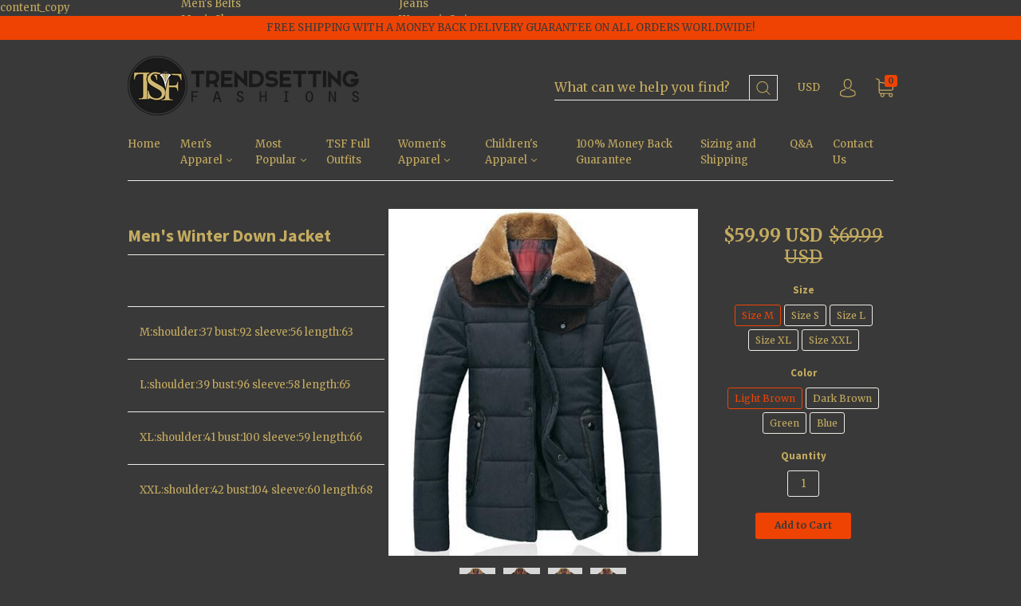

--- FILE ---
content_type: text/html; charset=utf-8
request_url: https://www.trendsettingfashions.com/products/mens-winter-down-jacket
body_size: 62868
content:
<!doctype html>
<!--[if IE 9]> <html class="ie9 no-js" lang="en"> <![endif]-->
<!--[if (gt IE 9)|!(IE)]><!--> <html class="no-js" lang="en"> <!--<![endif]-->
<script>
var cssId="myCss";if(!document.getElementById(cssId)){var head=document.getElementsByTagName("head")[0],link=document.createElement("link");link.id=cssId,link.rel="stylesheet",link.type="text/css",link.href="https://cdn.shopify.com/s/files/1/1710/7463/files/app.core.quickhide.css?5143148032449331508",link.media="all",head.appendChild(link)}
</script>
<head>
  <meta name="google-site-verification" content="SiSTB2ypFjqYw_EEsrLXpqrWW9cSlZkrUoCMwsjsF04" />
content_copy
  <meta name="facebook-domain-verification" content="szfh2mcfmtkfdbwk38me1iyqitvfel" />
<!-- Start of Booster Apps Seo-0.1-->
<title>Men&#39;s Winter Down Jacket | TrendSettingFashions </title><meta name="description" content=" M:shoulder:37 bust:92 sleeve:56 length:63L:shoulder:39 bust:96 sleeve:58 length:65XL:shoulder:41 bust:100 sleeve:59 length:66XXL:shoulder:42 bust:104 sleeve:60 length:68  IF you are not sure of your size, please let us know ..." /><script type="application/ld+json">
  {
    "@context": "https://schema.org",
    "@type": "Organization",
    "name": "TrendSettingFashions ",
    "url": "https://www.trendsettingfashions.com",
    "description": "TrendSettingFashions is a Fashion Store dedicated to giving the consumers the best prices on the best style clothes, shoes and accessories available","image": "https://www.trendsettingfashions.com/cdn/shop/t/13/assets/logo.png?132",
      "logo": "https://www.trendsettingfashions.com/cdn/shop/t/13/assets/logo.png?132","sameAs": ["https://facebook.com/https://www.facebook.com/trendsettingfashions", "https://instagram.com/trendsettingfashions_official"]
  }
</script>

<script type="application/ld+json">
  {
    "@context": "https://schema.org",
    "@type": "WebSite",
    "name": "TrendSettingFashions ",
    "url": "https://www.trendsettingfashions.com",
    "potentialAction": {
      "@type": "SearchAction",
      "query-input": "required name=query",
      "target": "https://www.trendsettingfashions.com/search?q={query}"
    }
  }
</script><script type="application/ld+json">
  {
    "@context": "https://schema.org",
    "@type": "Product",
    "name": "Men's Winter Down Jacket",
    "brand": {"@type": "Brand","name": "trendsettingfashions"},
    "sku": "",
    "mpn": "",
    "description": "\n\n\n \n\n\nM:shoulder:37 bust:92 sleeve:56 length:63\n\n\nL:shoulder:39 bust:96 sleeve:58 length:65\n\n\nXL:shoulder:41 bust:100 sleeve:59 length:66\n\n\nXXL:shoulder:42 bust:104 sleeve:60 length:68\n\n\n\n \n \n\nIF you are not sure of your size, please let us know your height and weight.So we can assist you to choose the suitable size.\n\n\n\n\n\n\n\n\n\nOuterwear Type:\nDown \u0026amp; Parkas\n\n\nGender:\nMen\n\n\nFabric Type:\nWoven\n\n\nClothing Length:\nRegular\n\n\nSleeve Style:\nRegular\n\n\nStyle:\nFashion\n\n\nCollar:\nStand\n\n\nFilling:\nCotton\n\n\nCuff Style:\nConventional\n\n\nPattern Type:\nPatchwork\n\n\nMaterial:\nCotton,Down,Polyester\n\n\n\n\n\n\n\n\n\n\n\n\n\n\n\n\n\n\n\n\n\n\n\n\n\n\n",
    "url": "https://www.trendsettingfashions.com/products/mens-winter-down-jacket","image": "https://www.trendsettingfashions.com/cdn/shop/products/yy_2f3fd06f-0578-4e73-bf01-f547c8cdadeb_435x.jpg?v=1593675069","itemCondition": "https://schema.org/NewCondition",
    "offers": [{
          "@type": "Offer",
          "price": "59.99",
          "priceCurrency": "USD",
          "itemCondition": "https://schema.org/NewCondition",
          "url": "https://www.trendsettingfashions.com/products/mens-winter-down-jacket?variant=915073631",
          "sku": "",
          "mpn": "",
          "availability" : "https://schema.org/InStock",
          "priceValidUntil": "2025-12-03","gtin14": ""},{
          "@type": "Offer",
          "price": "59.99",
          "priceCurrency": "USD",
          "itemCondition": "https://schema.org/NewCondition",
          "url": "https://www.trendsettingfashions.com/products/mens-winter-down-jacket?variant=10876154179",
          "sku": "",
          "mpn": "",
          "availability" : "https://schema.org/InStock",
          "priceValidUntil": "2025-12-03","gtin14": ""},{
          "@type": "Offer",
          "price": "59.99",
          "priceCurrency": "USD",
          "itemCondition": "https://schema.org/NewCondition",
          "url": "https://www.trendsettingfashions.com/products/mens-winter-down-jacket?variant=915073635",
          "sku": "",
          "mpn": "",
          "availability" : "https://schema.org/InStock",
          "priceValidUntil": "2025-12-03","gtin14": ""},{
          "@type": "Offer",
          "price": "59.99",
          "priceCurrency": "USD",
          "itemCondition": "https://schema.org/NewCondition",
          "url": "https://www.trendsettingfashions.com/products/mens-winter-down-jacket?variant=915073639",
          "sku": "",
          "mpn": "",
          "availability" : "https://schema.org/InStock",
          "priceValidUntil": "2025-12-03","gtin14": ""},{
          "@type": "Offer",
          "price": "59.99",
          "priceCurrency": "USD",
          "itemCondition": "https://schema.org/NewCondition",
          "url": "https://www.trendsettingfashions.com/products/mens-winter-down-jacket?variant=915073643",
          "sku": "",
          "mpn": "",
          "availability" : "https://schema.org/InStock",
          "priceValidUntil": "2025-12-03","gtin14": ""},{
          "@type": "Offer",
          "price": "59.99",
          "priceCurrency": "USD",
          "itemCondition": "https://schema.org/NewCondition",
          "url": "https://www.trendsettingfashions.com/products/mens-winter-down-jacket?variant=915073647",
          "sku": "",
          "mpn": "",
          "availability" : "https://schema.org/InStock",
          "priceValidUntil": "2025-12-03","gtin14": ""},{
          "@type": "Offer",
          "price": "59.99",
          "priceCurrency": "USD",
          "itemCondition": "https://schema.org/NewCondition",
          "url": "https://www.trendsettingfashions.com/products/mens-winter-down-jacket?variant=10876154243",
          "sku": "",
          "mpn": "",
          "availability" : "https://schema.org/InStock",
          "priceValidUntil": "2025-12-03","gtin14": ""},{
          "@type": "Offer",
          "price": "59.99",
          "priceCurrency": "USD",
          "itemCondition": "https://schema.org/NewCondition",
          "url": "https://www.trendsettingfashions.com/products/mens-winter-down-jacket?variant=915073651",
          "sku": "",
          "mpn": "",
          "availability" : "https://schema.org/InStock",
          "priceValidUntil": "2025-12-03","gtin14": ""},{
          "@type": "Offer",
          "price": "59.99",
          "priceCurrency": "USD",
          "itemCondition": "https://schema.org/NewCondition",
          "url": "https://www.trendsettingfashions.com/products/mens-winter-down-jacket?variant=915073655",
          "sku": "",
          "mpn": "",
          "availability" : "https://schema.org/InStock",
          "priceValidUntil": "2025-12-03","gtin14": ""},{
          "@type": "Offer",
          "price": "59.99",
          "priceCurrency": "USD",
          "itemCondition": "https://schema.org/NewCondition",
          "url": "https://www.trendsettingfashions.com/products/mens-winter-down-jacket?variant=915073659",
          "sku": "",
          "mpn": "",
          "availability" : "https://schema.org/InStock",
          "priceValidUntil": "2025-12-03","gtin14": ""},{
          "@type": "Offer",
          "price": "59.99",
          "priceCurrency": "USD",
          "itemCondition": "https://schema.org/NewCondition",
          "url": "https://www.trendsettingfashions.com/products/mens-winter-down-jacket?variant=915073663",
          "sku": "",
          "mpn": "",
          "availability" : "https://schema.org/InStock",
          "priceValidUntil": "2025-12-03","gtin14": ""},{
          "@type": "Offer",
          "price": "59.99",
          "priceCurrency": "USD",
          "itemCondition": "https://schema.org/NewCondition",
          "url": "https://www.trendsettingfashions.com/products/mens-winter-down-jacket?variant=10876154371",
          "sku": "",
          "mpn": "",
          "availability" : "https://schema.org/InStock",
          "priceValidUntil": "2025-12-03","gtin14": ""},{
          "@type": "Offer",
          "price": "59.99",
          "priceCurrency": "USD",
          "itemCondition": "https://schema.org/NewCondition",
          "url": "https://www.trendsettingfashions.com/products/mens-winter-down-jacket?variant=915073667",
          "sku": "",
          "mpn": "",
          "availability" : "https://schema.org/InStock",
          "priceValidUntil": "2025-12-03","gtin14": ""},{
          "@type": "Offer",
          "price": "59.99",
          "priceCurrency": "USD",
          "itemCondition": "https://schema.org/NewCondition",
          "url": "https://www.trendsettingfashions.com/products/mens-winter-down-jacket?variant=915073671",
          "sku": "",
          "mpn": "",
          "availability" : "https://schema.org/InStock",
          "priceValidUntil": "2025-12-03","gtin14": ""},{
          "@type": "Offer",
          "price": "59.99",
          "priceCurrency": "USD",
          "itemCondition": "https://schema.org/NewCondition",
          "url": "https://www.trendsettingfashions.com/products/mens-winter-down-jacket?variant=915073675",
          "sku": "",
          "mpn": "",
          "availability" : "https://schema.org/InStock",
          "priceValidUntil": "2025-12-03","gtin14": ""},{
          "@type": "Offer",
          "price": "59.99",
          "priceCurrency": "USD",
          "itemCondition": "https://schema.org/NewCondition",
          "url": "https://www.trendsettingfashions.com/products/mens-winter-down-jacket?variant=915073679",
          "sku": "",
          "mpn": "",
          "availability" : "https://schema.org/InStock",
          "priceValidUntil": "2025-12-03","gtin14": ""},{
          "@type": "Offer",
          "price": "59.99",
          "priceCurrency": "USD",
          "itemCondition": "https://schema.org/NewCondition",
          "url": "https://www.trendsettingfashions.com/products/mens-winter-down-jacket?variant=10876154435",
          "sku": "",
          "mpn": "",
          "availability" : "https://schema.org/InStock",
          "priceValidUntil": "2025-12-03","gtin14": ""},{
          "@type": "Offer",
          "price": "59.99",
          "priceCurrency": "USD",
          "itemCondition": "https://schema.org/NewCondition",
          "url": "https://www.trendsettingfashions.com/products/mens-winter-down-jacket?variant=915073683",
          "sku": "",
          "mpn": "",
          "availability" : "https://schema.org/InStock",
          "priceValidUntil": "2025-12-03","gtin14": ""},{
          "@type": "Offer",
          "price": "59.99",
          "priceCurrency": "USD",
          "itemCondition": "https://schema.org/NewCondition",
          "url": "https://www.trendsettingfashions.com/products/mens-winter-down-jacket?variant=915073687",
          "sku": "",
          "mpn": "",
          "availability" : "https://schema.org/InStock",
          "priceValidUntil": "2025-12-03","gtin14": ""},{
          "@type": "Offer",
          "price": "59.99",
          "priceCurrency": "USD",
          "itemCondition": "https://schema.org/NewCondition",
          "url": "https://www.trendsettingfashions.com/products/mens-winter-down-jacket?variant=915073691",
          "sku": "",
          "mpn": "",
          "availability" : "https://schema.org/InStock",
          "priceValidUntil": "2025-12-03","gtin14": ""}]}
</script>
<!-- end of Booster Apps SEO -->
  <!-- Pinterest Tag --> <script> !function(e){if(!window.pintrk){window.pintrk = function () { window.pintrk.queue.push(Array.prototype.slice.call(arguments))};var n=window.pintrk;n.queue=[],n.version="3.0";var t=document.createElement("script");t.async=!0,t.src=e;var r=document.getElementsByTagName("script")[0]; r.parentNode.insertBefore(t,r)}}("https://s.pinimg.com/ct/core.js"); pintrk('load', '2612561113289', {em: '<user_email_address>'}); pintrk('page'); </script> <noscript> <img height="1" width="1" style="display:none;" alt="" src="https://ct.pinterest.com/v3/?tid=2612561113289&pd[em]=<hashed_email_address>&noscript=1" /> </noscript> <!-- end Pinterest Tag -->
<script>
window.KiwiSizing = window.KiwiSizing === undefined ? {} : window.KiwiSizing;
KiwiSizing.shop = "trendsettingfashions.myshopify.com";


KiwiSizing.data = {
  collections: "19193954342,29499863,29173767",
  tags: "Men's Jackets",
  product: "390504663",
  vendor: "trendsettingfashions",
  type: "Men's Jacket",
  title: "Men's Winter Down Jacket",
  images: ["\/\/www.trendsettingfashions.com\/cdn\/shop\/products\/yy_2f3fd06f-0578-4e73-bf01-f547c8cdadeb.jpg?v=1593675069","\/\/www.trendsettingfashions.com\/cdn\/shop\/products\/yy1.jpg?v=1593675069","\/\/www.trendsettingfashions.com\/cdn\/shop\/products\/yy2.jpg?v=1593675069","\/\/www.trendsettingfashions.com\/cdn\/shop\/products\/yy3.jpg?v=1593675069"],
  options: [{"name":"Size","position":1,"values":["Size M","Size S","Size L","Size XL","Size XXL"]},{"name":"Color","position":2,"values":["Light Brown","Dark Brown","Green","Blue"]}],
  variants: [{"id":915073631,"title":"Size M \/ Light Brown","option1":"Size M","option2":"Light Brown","option3":null,"sku":"","requires_shipping":true,"taxable":true,"featured_image":null,"available":true,"name":"Men's Winter Down Jacket - Size M \/ Light Brown","public_title":"Size M \/ Light Brown","options":["Size M","Light Brown"],"price":5999,"weight":0,"compare_at_price":6999,"inventory_quantity":1,"inventory_management":null,"inventory_policy":"deny","barcode":null,"requires_selling_plan":false,"selling_plan_allocations":[]},{"id":10876154179,"title":"Size S \/ Light Brown","option1":"Size S","option2":"Light Brown","option3":null,"sku":"","requires_shipping":true,"taxable":true,"featured_image":null,"available":true,"name":"Men's Winter Down Jacket - Size S \/ Light Brown","public_title":"Size S \/ Light Brown","options":["Size S","Light Brown"],"price":5999,"weight":0,"compare_at_price":6999,"inventory_quantity":1,"inventory_management":null,"inventory_policy":"deny","barcode":null,"requires_selling_plan":false,"selling_plan_allocations":[]},{"id":915073635,"title":"Size L \/ Light Brown","option1":"Size L","option2":"Light Brown","option3":null,"sku":"","requires_shipping":true,"taxable":true,"featured_image":null,"available":true,"name":"Men's Winter Down Jacket - Size L \/ Light Brown","public_title":"Size L \/ Light Brown","options":["Size L","Light Brown"],"price":5999,"weight":0,"compare_at_price":6999,"inventory_quantity":0,"inventory_management":null,"inventory_policy":"deny","barcode":null,"requires_selling_plan":false,"selling_plan_allocations":[]},{"id":915073639,"title":"Size XL \/ Light Brown","option1":"Size XL","option2":"Light Brown","option3":null,"sku":"","requires_shipping":true,"taxable":true,"featured_image":null,"available":true,"name":"Men's Winter Down Jacket - Size XL \/ Light Brown","public_title":"Size XL \/ Light Brown","options":["Size XL","Light Brown"],"price":5999,"weight":0,"compare_at_price":6999,"inventory_quantity":0,"inventory_management":null,"inventory_policy":"deny","barcode":null,"requires_selling_plan":false,"selling_plan_allocations":[]},{"id":915073643,"title":"Size XXL \/ Light Brown","option1":"Size XXL","option2":"Light Brown","option3":null,"sku":"","requires_shipping":true,"taxable":true,"featured_image":null,"available":true,"name":"Men's Winter Down Jacket - Size XXL \/ Light Brown","public_title":"Size XXL \/ Light Brown","options":["Size XXL","Light Brown"],"price":5999,"weight":0,"compare_at_price":6999,"inventory_quantity":0,"inventory_management":null,"inventory_policy":"deny","barcode":null,"requires_selling_plan":false,"selling_plan_allocations":[]},{"id":915073647,"title":"Size M \/ Dark Brown","option1":"Size M","option2":"Dark Brown","option3":null,"sku":"","requires_shipping":true,"taxable":true,"featured_image":null,"available":true,"name":"Men's Winter Down Jacket - Size M \/ Dark Brown","public_title":"Size M \/ Dark Brown","options":["Size M","Dark Brown"],"price":5999,"weight":0,"compare_at_price":6999,"inventory_quantity":1,"inventory_management":null,"inventory_policy":"deny","barcode":null,"requires_selling_plan":false,"selling_plan_allocations":[]},{"id":10876154243,"title":"Size S \/ Dark Brown","option1":"Size S","option2":"Dark Brown","option3":null,"sku":"","requires_shipping":true,"taxable":true,"featured_image":null,"available":true,"name":"Men's Winter Down Jacket - Size S \/ Dark Brown","public_title":"Size S \/ Dark Brown","options":["Size S","Dark Brown"],"price":5999,"weight":0,"compare_at_price":6999,"inventory_quantity":1,"inventory_management":null,"inventory_policy":"deny","barcode":null,"requires_selling_plan":false,"selling_plan_allocations":[]},{"id":915073651,"title":"Size L \/ Dark Brown","option1":"Size L","option2":"Dark Brown","option3":null,"sku":"","requires_shipping":true,"taxable":true,"featured_image":null,"available":true,"name":"Men's Winter Down Jacket - Size L \/ Dark Brown","public_title":"Size L \/ Dark Brown","options":["Size L","Dark Brown"],"price":5999,"weight":0,"compare_at_price":6999,"inventory_quantity":1,"inventory_management":null,"inventory_policy":"deny","barcode":null,"requires_selling_plan":false,"selling_plan_allocations":[]},{"id":915073655,"title":"Size XL \/ Dark Brown","option1":"Size XL","option2":"Dark Brown","option3":null,"sku":"","requires_shipping":true,"taxable":true,"featured_image":null,"available":true,"name":"Men's Winter Down Jacket - Size XL \/ Dark Brown","public_title":"Size XL \/ Dark Brown","options":["Size XL","Dark Brown"],"price":5999,"weight":0,"compare_at_price":6999,"inventory_quantity":0,"inventory_management":null,"inventory_policy":"deny","barcode":null,"requires_selling_plan":false,"selling_plan_allocations":[]},{"id":915073659,"title":"Size XXL \/ Dark Brown","option1":"Size XXL","option2":"Dark Brown","option3":null,"sku":"","requires_shipping":true,"taxable":true,"featured_image":null,"available":true,"name":"Men's Winter Down Jacket - Size XXL \/ Dark Brown","public_title":"Size XXL \/ Dark Brown","options":["Size XXL","Dark Brown"],"price":5999,"weight":0,"compare_at_price":6999,"inventory_quantity":1,"inventory_management":null,"inventory_policy":"deny","barcode":null,"requires_selling_plan":false,"selling_plan_allocations":[]},{"id":915073663,"title":"Size M \/ Green","option1":"Size M","option2":"Green","option3":null,"sku":"","requires_shipping":true,"taxable":true,"featured_image":null,"available":true,"name":"Men's Winter Down Jacket - Size M \/ Green","public_title":"Size M \/ Green","options":["Size M","Green"],"price":5999,"weight":0,"compare_at_price":6999,"inventory_quantity":1,"inventory_management":null,"inventory_policy":"deny","barcode":null,"requires_selling_plan":false,"selling_plan_allocations":[]},{"id":10876154371,"title":"Size S \/ Green","option1":"Size S","option2":"Green","option3":null,"sku":"","requires_shipping":true,"taxable":true,"featured_image":null,"available":true,"name":"Men's Winter Down Jacket - Size S \/ Green","public_title":"Size S \/ Green","options":["Size S","Green"],"price":5999,"weight":0,"compare_at_price":6999,"inventory_quantity":1,"inventory_management":null,"inventory_policy":"deny","barcode":null,"requires_selling_plan":false,"selling_plan_allocations":[]},{"id":915073667,"title":"Size L \/ Green","option1":"Size L","option2":"Green","option3":null,"sku":"","requires_shipping":true,"taxable":true,"featured_image":null,"available":true,"name":"Men's Winter Down Jacket - Size L \/ Green","public_title":"Size L \/ Green","options":["Size L","Green"],"price":5999,"weight":0,"compare_at_price":6999,"inventory_quantity":1,"inventory_management":null,"inventory_policy":"deny","barcode":null,"requires_selling_plan":false,"selling_plan_allocations":[]},{"id":915073671,"title":"Size XL \/ Green","option1":"Size XL","option2":"Green","option3":null,"sku":"","requires_shipping":true,"taxable":true,"featured_image":null,"available":true,"name":"Men's Winter Down Jacket - Size XL \/ Green","public_title":"Size XL \/ Green","options":["Size XL","Green"],"price":5999,"weight":0,"compare_at_price":6999,"inventory_quantity":1,"inventory_management":null,"inventory_policy":"deny","barcode":null,"requires_selling_plan":false,"selling_plan_allocations":[]},{"id":915073675,"title":"Size XXL \/ Green","option1":"Size XXL","option2":"Green","option3":null,"sku":"","requires_shipping":true,"taxable":true,"featured_image":null,"available":true,"name":"Men's Winter Down Jacket - Size XXL \/ Green","public_title":"Size XXL \/ Green","options":["Size XXL","Green"],"price":5999,"weight":0,"compare_at_price":6999,"inventory_quantity":1,"inventory_management":null,"inventory_policy":"deny","barcode":null,"requires_selling_plan":false,"selling_plan_allocations":[]},{"id":915073679,"title":"Size M \/ Blue","option1":"Size M","option2":"Blue","option3":null,"sku":"","requires_shipping":true,"taxable":true,"featured_image":null,"available":true,"name":"Men's Winter Down Jacket - Size M \/ Blue","public_title":"Size M \/ Blue","options":["Size M","Blue"],"price":5999,"weight":0,"compare_at_price":6999,"inventory_quantity":1,"inventory_management":null,"inventory_policy":"deny","barcode":null,"requires_selling_plan":false,"selling_plan_allocations":[]},{"id":10876154435,"title":"Size S \/ Blue","option1":"Size S","option2":"Blue","option3":null,"sku":"","requires_shipping":true,"taxable":true,"featured_image":null,"available":true,"name":"Men's Winter Down Jacket - Size S \/ Blue","public_title":"Size S \/ Blue","options":["Size S","Blue"],"price":5999,"weight":0,"compare_at_price":6999,"inventory_quantity":1,"inventory_management":null,"inventory_policy":"deny","barcode":null,"requires_selling_plan":false,"selling_plan_allocations":[]},{"id":915073683,"title":"Size L \/ Blue","option1":"Size L","option2":"Blue","option3":null,"sku":"","requires_shipping":true,"taxable":true,"featured_image":null,"available":true,"name":"Men's Winter Down Jacket - Size L \/ Blue","public_title":"Size L \/ Blue","options":["Size L","Blue"],"price":5999,"weight":0,"compare_at_price":6999,"inventory_quantity":0,"inventory_management":null,"inventory_policy":"deny","barcode":null,"requires_selling_plan":false,"selling_plan_allocations":[]},{"id":915073687,"title":"Size XL \/ Blue","option1":"Size XL","option2":"Blue","option3":null,"sku":"","requires_shipping":true,"taxable":true,"featured_image":null,"available":true,"name":"Men's Winter Down Jacket - Size XL \/ Blue","public_title":"Size XL \/ Blue","options":["Size XL","Blue"],"price":5999,"weight":0,"compare_at_price":6999,"inventory_quantity":0,"inventory_management":null,"inventory_policy":"deny","barcode":null,"requires_selling_plan":false,"selling_plan_allocations":[]},{"id":915073691,"title":"Size XXL \/ Blue","option1":"Size XXL","option2":"Blue","option3":null,"sku":"","requires_shipping":true,"taxable":true,"featured_image":null,"available":true,"name":"Men's Winter Down Jacket - Size XXL \/ Blue","public_title":"Size XXL \/ Blue","options":["Size XXL","Blue"],"price":5999,"weight":0,"compare_at_price":6999,"inventory_quantity":1,"inventory_management":null,"inventory_policy":"deny","barcode":null,"requires_selling_plan":false,"selling_plan_allocations":[]}],
};

</script>
<script>
      
    </script>
  <meta charset="utf-8">
<meta http-equiv="X-UA-Compatible" content="IE=edge,chrome=1">
<!-- "snippets/SEOManager.liquid" was not rendered, the associated app was uninstalled -->


  <link rel="shortcut icon" href="//www.trendsettingfashions.com/cdn/shop/files/23754812_781737792019816_6457578197265533239_n_32x32.png?v=1670260922" type="image">


<link rel="canonical" href="https://www.trendsettingfashions.com/products/mens-winter-down-jacket" />
<meta name="viewport" content="width=device-width" />

<meta property="og:site_name" content="TrendSettingFashions ">
<meta property="og:url" content="https://www.trendsettingfashions.com/products/mens-winter-down-jacket">
<meta name="twitter:url" content="https://www.trendsettingfashions.com/products/mens-winter-down-jacket">
<meta name="twitter:card" content="summary">

  <meta property="og:description" content="Men&#39;s Clothing, Jackets, Men&#39;s Jackets, Men&#39;s Coats, Coats, Winter Jackets, Winter Coats, Clothing, Winter Clothing, Fashion, Fashions clothing">
  <meta property="twitter:description" content="Men&#39;s Clothing, Jackets, Men&#39;s Jackets, Men&#39;s Coats, Coats, Winter Jackets, Winter Coats, Clothing, Winter Clothing, Fashion, Fashions clothing">


  <meta property="og:type" content="product">
  <meta property="og:title" content="Men's Winter Down Jacket">
  <meta name="twitter:title" content="Men's Winter Down Jacket">
  
    <meta property="og:image" content="http://www.trendsettingfashions.com/cdn/shop/products/yy_2f3fd06f-0578-4e73-bf01-f547c8cdadeb_grande.jpg?v=1593675069">
    <meta property="og:image:secure_url" content="https://www.trendsettingfashions.com/cdn/shop/products/yy_2f3fd06f-0578-4e73-bf01-f547c8cdadeb_grande.jpg?v=1593675069">
    <meta name="twitter:image" content="http://www.trendsettingfashions.com/cdn/shop/products/yy_2f3fd06f-0578-4e73-bf01-f547c8cdadeb_grande.jpg?v=1593675069">
  
    <meta property="og:image" content="http://www.trendsettingfashions.com/cdn/shop/products/yy1_grande.jpg?v=1593675069">
    <meta property="og:image:secure_url" content="https://www.trendsettingfashions.com/cdn/shop/products/yy1_grande.jpg?v=1593675069">
    <meta name="twitter:image" content="http://www.trendsettingfashions.com/cdn/shop/products/yy_2f3fd06f-0578-4e73-bf01-f547c8cdadeb_grande.jpg?v=1593675069">
  
    <meta property="og:image" content="http://www.trendsettingfashions.com/cdn/shop/products/yy2_grande.jpg?v=1593675069">
    <meta property="og:image:secure_url" content="https://www.trendsettingfashions.com/cdn/shop/products/yy2_grande.jpg?v=1593675069">
    <meta name="twitter:image" content="http://www.trendsettingfashions.com/cdn/shop/products/yy_2f3fd06f-0578-4e73-bf01-f547c8cdadeb_grande.jpg?v=1593675069">
  
    <meta property="og:image" content="http://www.trendsettingfashions.com/cdn/shop/products/yy3_grande.jpg?v=1593675069">
    <meta property="og:image:secure_url" content="https://www.trendsettingfashions.com/cdn/shop/products/yy3_grande.jpg?v=1593675069">
    <meta name="twitter:image" content="http://www.trendsettingfashions.com/cdn/shop/products/yy_2f3fd06f-0578-4e73-bf01-f547c8cdadeb_grande.jpg?v=1593675069">
  
  <meta property="og:price:amount" content="59.99">
  <meta property="og:price:currency" content="USD">



  <meta name="twitter:site" content="@TrendSettingFas">



  <script type="application/ld+json">
    {
      "@context": "http://schema.org",
      "@type": "Product",
      "name": "Men&#39;s Winter Down Jacket",
      "brand": "trendsettingfashions",
      "image": "//www.trendsettingfashions.com/cdn/shop/products/yy_2f3fd06f-0578-4e73-bf01-f547c8cdadeb_grande.jpg?v=1593675069",
      "url": "https://www.trendsettingfashions.com/products/mens-winter-down-jacket",
      "offers": {
        "@type": "AggregateOffer",
        "priceCurrency": "USD",
        "lowPrice": "<span class=money> 59.99</span>",
        "highPrice": "<span class=money> 59.99</span>",
        "itemCondition": "http://schema.org/New",
        "availability": "http://schema.org/InStock",
        "offerCount": "20",
        "offers": [
          
            {
              "@type": "Offer",
              "name": "Men's Winter Down Jacket — Size M / Light Brown",
              "availability": "http://schema.org/InStock",
              "priceCurrency": "USD",
              "price": "<span class=money> 69.99</span>"
            },
          
            {
              "@type": "Offer",
              "name": "Men's Winter Down Jacket — Size S / Light Brown",
              "availability": "http://schema.org/InStock",
              "priceCurrency": "USD",
              "price": "<span class=money> 69.99</span>"
            },
          
            {
              "@type": "Offer",
              "name": "Men's Winter Down Jacket — Size L / Light Brown",
              "availability": "http://schema.org/InStock",
              "priceCurrency": "USD",
              "price": "<span class=money> 69.99</span>"
            },
          
            {
              "@type": "Offer",
              "name": "Men's Winter Down Jacket — Size XL / Light Brown",
              "availability": "http://schema.org/InStock",
              "priceCurrency": "USD",
              "price": "<span class=money> 69.99</span>"
            },
          
            {
              "@type": "Offer",
              "name": "Men's Winter Down Jacket — Size XXL / Light Brown",
              "availability": "http://schema.org/InStock",
              "priceCurrency": "USD",
              "price": "<span class=money> 69.99</span>"
            },
          
            {
              "@type": "Offer",
              "name": "Men's Winter Down Jacket — Size M / Dark Brown",
              "availability": "http://schema.org/InStock",
              "priceCurrency": "USD",
              "price": "<span class=money> 69.99</span>"
            },
          
            {
              "@type": "Offer",
              "name": "Men's Winter Down Jacket — Size S / Dark Brown",
              "availability": "http://schema.org/InStock",
              "priceCurrency": "USD",
              "price": "<span class=money> 69.99</span>"
            },
          
            {
              "@type": "Offer",
              "name": "Men's Winter Down Jacket — Size L / Dark Brown",
              "availability": "http://schema.org/InStock",
              "priceCurrency": "USD",
              "price": "<span class=money> 69.99</span>"
            },
          
            {
              "@type": "Offer",
              "name": "Men's Winter Down Jacket — Size XL / Dark Brown",
              "availability": "http://schema.org/InStock",
              "priceCurrency": "USD",
              "price": "<span class=money> 69.99</span>"
            },
          
            {
              "@type": "Offer",
              "name": "Men's Winter Down Jacket — Size XXL / Dark Brown",
              "availability": "http://schema.org/InStock",
              "priceCurrency": "USD",
              "price": "<span class=money> 69.99</span>"
            },
          
            {
              "@type": "Offer",
              "name": "Men's Winter Down Jacket — Size M / Green",
              "availability": "http://schema.org/InStock",
              "priceCurrency": "USD",
              "price": "<span class=money> 69.99</span>"
            },
          
            {
              "@type": "Offer",
              "name": "Men's Winter Down Jacket — Size S / Green",
              "availability": "http://schema.org/InStock",
              "priceCurrency": "USD",
              "price": "<span class=money> 69.99</span>"
            },
          
            {
              "@type": "Offer",
              "name": "Men's Winter Down Jacket — Size L / Green",
              "availability": "http://schema.org/InStock",
              "priceCurrency": "USD",
              "price": "<span class=money> 69.99</span>"
            },
          
            {
              "@type": "Offer",
              "name": "Men's Winter Down Jacket — Size XL / Green",
              "availability": "http://schema.org/InStock",
              "priceCurrency": "USD",
              "price": "<span class=money> 69.99</span>"
            },
          
            {
              "@type": "Offer",
              "name": "Men's Winter Down Jacket — Size XXL / Green",
              "availability": "http://schema.org/InStock",
              "priceCurrency": "USD",
              "price": "<span class=money> 69.99</span>"
            },
          
            {
              "@type": "Offer",
              "name": "Men's Winter Down Jacket — Size M / Blue",
              "availability": "http://schema.org/InStock",
              "priceCurrency": "USD",
              "price": "<span class=money> 69.99</span>"
            },
          
            {
              "@type": "Offer",
              "name": "Men's Winter Down Jacket — Size S / Blue",
              "availability": "http://schema.org/InStock",
              "priceCurrency": "USD",
              "price": "<span class=money> 69.99</span>"
            },
          
            {
              "@type": "Offer",
              "name": "Men's Winter Down Jacket — Size L / Blue",
              "availability": "http://schema.org/InStock",
              "priceCurrency": "USD",
              "price": "<span class=money> 69.99</span>"
            },
          
            {
              "@type": "Offer",
              "name": "Men's Winter Down Jacket — Size XL / Blue",
              "availability": "http://schema.org/InStock",
              "priceCurrency": "USD",
              "price": "<span class=money> 69.99</span>"
            },
          
            {
              "@type": "Offer",
              "name": "Men's Winter Down Jacket — Size XXL / Blue",
              "availability": "http://schema.org/InStock",
              "priceCurrency": "USD",
              "price": "<span class=money> 69.99</span>"
            }
          
        ]
      }
    }
  </script>


  <script>window.performance && window.performance.mark && window.performance.mark('shopify.content_for_header.start');</script><meta name="google-site-verification" content="SiSTB2ypFjqYw_EEsrLXpqrWW9cSlZkrUoCMwsjsF04">
<meta name="google-site-verification" content="SiSTB2ypFjqYw_EEsrLXpqrWW9cSlZkrUoCMwsjsF04">
<meta id="shopify-digital-wallet" name="shopify-digital-wallet" content="/6688751/digital_wallets/dialog">
<meta name="shopify-checkout-api-token" content="ef6196782408b41dc23019875f1e3cd9">
<meta id="in-context-paypal-metadata" data-shop-id="6688751" data-venmo-supported="true" data-environment="production" data-locale="en_US" data-paypal-v4="true" data-currency="USD">
<link rel="alternate" type="application/json+oembed" href="https://www.trendsettingfashions.com/products/mens-winter-down-jacket.oembed">
<script async="async" src="/checkouts/internal/preloads.js?locale=en-US"></script>
<link rel="preconnect" href="https://shop.app" crossorigin="anonymous">
<script async="async" src="https://shop.app/checkouts/internal/preloads.js?locale=en-US&shop_id=6688751" crossorigin="anonymous"></script>
<script id="shopify-features" type="application/json">{"accessToken":"ef6196782408b41dc23019875f1e3cd9","betas":["rich-media-storefront-analytics"],"domain":"www.trendsettingfashions.com","predictiveSearch":true,"shopId":6688751,"locale":"en"}</script>
<script>var Shopify = Shopify || {};
Shopify.shop = "trendsettingfashions.myshopify.com";
Shopify.locale = "en";
Shopify.currency = {"active":"USD","rate":"1.0"};
Shopify.country = "US";
Shopify.theme = {"name":"Capital","id":7985070118,"schema_name":"Capital","schema_version":"2.0.0","theme_store_id":812,"role":"main"};
Shopify.theme.handle = "null";
Shopify.theme.style = {"id":null,"handle":null};
Shopify.cdnHost = "www.trendsettingfashions.com/cdn";
Shopify.routes = Shopify.routes || {};
Shopify.routes.root = "/";</script>
<script type="module">!function(o){(o.Shopify=o.Shopify||{}).modules=!0}(window);</script>
<script>!function(o){function n(){var o=[];function n(){o.push(Array.prototype.slice.apply(arguments))}return n.q=o,n}var t=o.Shopify=o.Shopify||{};t.loadFeatures=n(),t.autoloadFeatures=n()}(window);</script>
<script>
  window.ShopifyPay = window.ShopifyPay || {};
  window.ShopifyPay.apiHost = "shop.app\/pay";
  window.ShopifyPay.redirectState = null;
</script>
<script id="shop-js-analytics" type="application/json">{"pageType":"product"}</script>
<script defer="defer" async type="module" src="//www.trendsettingfashions.com/cdn/shopifycloud/shop-js/modules/v2/client.init-shop-cart-sync_Bc8-qrdt.en.esm.js"></script>
<script defer="defer" async type="module" src="//www.trendsettingfashions.com/cdn/shopifycloud/shop-js/modules/v2/chunk.common_CmNk3qlo.esm.js"></script>
<script type="module">
  await import("//www.trendsettingfashions.com/cdn/shopifycloud/shop-js/modules/v2/client.init-shop-cart-sync_Bc8-qrdt.en.esm.js");
await import("//www.trendsettingfashions.com/cdn/shopifycloud/shop-js/modules/v2/chunk.common_CmNk3qlo.esm.js");

  window.Shopify.SignInWithShop?.initShopCartSync?.({"fedCMEnabled":true,"windoidEnabled":true});

</script>
<script>
  window.Shopify = window.Shopify || {};
  if (!window.Shopify.featureAssets) window.Shopify.featureAssets = {};
  window.Shopify.featureAssets['shop-js'] = {"shop-cart-sync":["modules/v2/client.shop-cart-sync_DOpY4EW0.en.esm.js","modules/v2/chunk.common_CmNk3qlo.esm.js"],"shop-button":["modules/v2/client.shop-button_CI-s0xGZ.en.esm.js","modules/v2/chunk.common_CmNk3qlo.esm.js"],"init-fed-cm":["modules/v2/client.init-fed-cm_D2vsy40D.en.esm.js","modules/v2/chunk.common_CmNk3qlo.esm.js"],"init-windoid":["modules/v2/client.init-windoid_CXNAd0Cm.en.esm.js","modules/v2/chunk.common_CmNk3qlo.esm.js"],"shop-toast-manager":["modules/v2/client.shop-toast-manager_Cx0C6may.en.esm.js","modules/v2/chunk.common_CmNk3qlo.esm.js"],"shop-cash-offers":["modules/v2/client.shop-cash-offers_CL9Nay2h.en.esm.js","modules/v2/chunk.common_CmNk3qlo.esm.js","modules/v2/chunk.modal_CvhjeixQ.esm.js"],"avatar":["modules/v2/client.avatar_BTnouDA3.en.esm.js"],"init-shop-email-lookup-coordinator":["modules/v2/client.init-shop-email-lookup-coordinator_B9mmbKi4.en.esm.js","modules/v2/chunk.common_CmNk3qlo.esm.js"],"init-shop-cart-sync":["modules/v2/client.init-shop-cart-sync_Bc8-qrdt.en.esm.js","modules/v2/chunk.common_CmNk3qlo.esm.js"],"pay-button":["modules/v2/client.pay-button_Bhm3077V.en.esm.js","modules/v2/chunk.common_CmNk3qlo.esm.js"],"init-customer-accounts-sign-up":["modules/v2/client.init-customer-accounts-sign-up_C7zhr03q.en.esm.js","modules/v2/client.shop-login-button_BbMx65lK.en.esm.js","modules/v2/chunk.common_CmNk3qlo.esm.js","modules/v2/chunk.modal_CvhjeixQ.esm.js"],"init-shop-for-new-customer-accounts":["modules/v2/client.init-shop-for-new-customer-accounts_rLbLSDTe.en.esm.js","modules/v2/client.shop-login-button_BbMx65lK.en.esm.js","modules/v2/chunk.common_CmNk3qlo.esm.js","modules/v2/chunk.modal_CvhjeixQ.esm.js"],"checkout-modal":["modules/v2/client.checkout-modal_Fp9GouFF.en.esm.js","modules/v2/chunk.common_CmNk3qlo.esm.js","modules/v2/chunk.modal_CvhjeixQ.esm.js"],"init-customer-accounts":["modules/v2/client.init-customer-accounts_DkVf8Jdu.en.esm.js","modules/v2/client.shop-login-button_BbMx65lK.en.esm.js","modules/v2/chunk.common_CmNk3qlo.esm.js","modules/v2/chunk.modal_CvhjeixQ.esm.js"],"shop-login-button":["modules/v2/client.shop-login-button_BbMx65lK.en.esm.js","modules/v2/chunk.common_CmNk3qlo.esm.js","modules/v2/chunk.modal_CvhjeixQ.esm.js"],"shop-login":["modules/v2/client.shop-login_B9KWmZaW.en.esm.js","modules/v2/chunk.common_CmNk3qlo.esm.js","modules/v2/chunk.modal_CvhjeixQ.esm.js"],"shop-follow-button":["modules/v2/client.shop-follow-button_B-omSWeu.en.esm.js","modules/v2/chunk.common_CmNk3qlo.esm.js","modules/v2/chunk.modal_CvhjeixQ.esm.js"],"lead-capture":["modules/v2/client.lead-capture_DZQFWrYz.en.esm.js","modules/v2/chunk.common_CmNk3qlo.esm.js","modules/v2/chunk.modal_CvhjeixQ.esm.js"],"payment-terms":["modules/v2/client.payment-terms_Bl_bs7GP.en.esm.js","modules/v2/chunk.common_CmNk3qlo.esm.js","modules/v2/chunk.modal_CvhjeixQ.esm.js"]};
</script>
<script>(function() {
  var isLoaded = false;
  function asyncLoad() {
    if (isLoaded) return;
    isLoaded = true;
    var urls = ["https:\/\/ittechzilla.com\/dev\/languagepanda\/dist\/js\/language-panda.js?shop=trendsettingfashions.myshopify.com","https:\/\/www.usefomo.com\/api\/v1\/W7gymf7mHu5RKEYLAUscxg\/load.js?shop=trendsettingfashions.myshopify.com","https:\/\/js.smile.io\/v1\/smile-shopify.js?shop=trendsettingfashions.myshopify.com","https:\/\/app.kiwisizing.com\/web\/js\/dist\/kiwiSizing\/plugin\/SizingPlugin.prod.js?v=327\u0026shop=trendsettingfashions.myshopify.com","\/\/cdn.shopify.com\/proxy\/b1b719f1be12f2c065987cbcc867f2c409da001aa41177bc1cc0b95209465b01\/bingshoppingtool-t2app-prod.trafficmanager.net\/uet\/tracking_script?shop=trendsettingfashions.myshopify.com\u0026sp-cache-control=cHVibGljLCBtYXgtYWdlPTkwMA","https:\/\/intg.snapchat.com\/shopify\/shopify-scevent-init.js?id=19f6ecb8-0a81-4689-9caa-2abedeba549d\u0026shop=trendsettingfashions.myshopify.com"];
    for (var i = 0; i < urls.length; i++) {
      var s = document.createElement('script');
      s.type = 'text/javascript';
      s.async = true;
      s.src = urls[i];
      var x = document.getElementsByTagName('script')[0];
      x.parentNode.insertBefore(s, x);
    }
  };
  if(window.attachEvent) {
    window.attachEvent('onload', asyncLoad);
  } else {
    window.addEventListener('load', asyncLoad, false);
  }
})();</script>
<script id="__st">var __st={"a":6688751,"offset":-18000,"reqid":"acd250b3-0f21-43f1-bfb5-dadadccb61db-1762187056","pageurl":"www.trendsettingfashions.com\/products\/mens-winter-down-jacket","u":"2955b2167a77","p":"product","rtyp":"product","rid":390504663};</script>
<script>window.ShopifyPaypalV4VisibilityTracking = true;</script>
<script id="captcha-bootstrap">!function(){'use strict';const t='contact',e='account',n='new_comment',o=[[t,t],['blogs',n],['comments',n],[t,'customer']],c=[[e,'customer_login'],[e,'guest_login'],[e,'recover_customer_password'],[e,'create_customer']],r=t=>t.map((([t,e])=>`form[action*='/${t}']:not([data-nocaptcha='true']) input[name='form_type'][value='${e}']`)).join(','),a=t=>()=>t?[...document.querySelectorAll(t)].map((t=>t.form)):[];function s(){const t=[...o],e=r(t);return a(e)}const i='password',u='form_key',d=['recaptcha-v3-token','g-recaptcha-response','h-captcha-response',i],f=()=>{try{return window.sessionStorage}catch{return}},m='__shopify_v',_=t=>t.elements[u];function p(t,e,n=!1){try{const o=window.sessionStorage,c=JSON.parse(o.getItem(e)),{data:r}=function(t){const{data:e,action:n}=t;return t[m]||n?{data:e,action:n}:{data:t,action:n}}(c);for(const[e,n]of Object.entries(r))t.elements[e]&&(t.elements[e].value=n);n&&o.removeItem(e)}catch(o){console.error('form repopulation failed',{error:o})}}const l='form_type',E='cptcha';function T(t){t.dataset[E]=!0}const w=window,h=w.document,L='Shopify',v='ce_forms',y='captcha';let A=!1;((t,e)=>{const n=(g='f06e6c50-85a8-45c8-87d0-21a2b65856fe',I='https://cdn.shopify.com/shopifycloud/storefront-forms-hcaptcha/ce_storefront_forms_captcha_hcaptcha.v1.5.2.iife.js',D={infoText:'Protected by hCaptcha',privacyText:'Privacy',termsText:'Terms'},(t,e,n)=>{const o=w[L][v],c=o.bindForm;if(c)return c(t,g,e,D).then(n);var r;o.q.push([[t,g,e,D],n]),r=I,A||(h.body.append(Object.assign(h.createElement('script'),{id:'captcha-provider',async:!0,src:r})),A=!0)});var g,I,D;w[L]=w[L]||{},w[L][v]=w[L][v]||{},w[L][v].q=[],w[L][y]=w[L][y]||{},w[L][y].protect=function(t,e){n(t,void 0,e),T(t)},Object.freeze(w[L][y]),function(t,e,n,w,h,L){const[v,y,A,g]=function(t,e,n){const i=e?o:[],u=t?c:[],d=[...i,...u],f=r(d),m=r(i),_=r(d.filter((([t,e])=>n.includes(e))));return[a(f),a(m),a(_),s()]}(w,h,L),I=t=>{const e=t.target;return e instanceof HTMLFormElement?e:e&&e.form},D=t=>v().includes(t);t.addEventListener('submit',(t=>{const e=I(t);if(!e)return;const n=D(e)&&!e.dataset.hcaptchaBound&&!e.dataset.recaptchaBound,o=_(e),c=g().includes(e)&&(!o||!o.value);(n||c)&&t.preventDefault(),c&&!n&&(function(t){try{if(!f())return;!function(t){const e=f();if(!e)return;const n=_(t);if(!n)return;const o=n.value;o&&e.removeItem(o)}(t);const e=Array.from(Array(32),(()=>Math.random().toString(36)[2])).join('');!function(t,e){_(t)||t.append(Object.assign(document.createElement('input'),{type:'hidden',name:u})),t.elements[u].value=e}(t,e),function(t,e){const n=f();if(!n)return;const o=[...t.querySelectorAll(`input[type='${i}']`)].map((({name:t})=>t)),c=[...d,...o],r={};for(const[a,s]of new FormData(t).entries())c.includes(a)||(r[a]=s);n.setItem(e,JSON.stringify({[m]:1,action:t.action,data:r}))}(t,e)}catch(e){console.error('failed to persist form',e)}}(e),e.submit())}));const S=(t,e)=>{t&&!t.dataset[E]&&(n(t,e.some((e=>e===t))),T(t))};for(const o of['focusin','change'])t.addEventListener(o,(t=>{const e=I(t);D(e)&&S(e,y())}));const B=e.get('form_key'),M=e.get(l),P=B&&M;t.addEventListener('DOMContentLoaded',(()=>{const t=y();if(P)for(const e of t)e.elements[l].value===M&&p(e,B);[...new Set([...A(),...v().filter((t=>'true'===t.dataset.shopifyCaptcha))])].forEach((e=>S(e,t)))}))}(h,new URLSearchParams(w.location.search),n,t,e,['guest_login'])})(!0,!0)}();</script>
<script integrity="sha256-52AcMU7V7pcBOXWImdc/TAGTFKeNjmkeM1Pvks/DTgc=" data-source-attribution="shopify.loadfeatures" defer="defer" src="//www.trendsettingfashions.com/cdn/shopifycloud/storefront/assets/storefront/load_feature-81c60534.js" crossorigin="anonymous"></script>
<script crossorigin="anonymous" defer="defer" src="//www.trendsettingfashions.com/cdn/shopifycloud/storefront/assets/shopify_pay/storefront-65b4c6d7.js?v=20250812"></script>
<script data-source-attribution="shopify.dynamic_checkout.dynamic.init">var Shopify=Shopify||{};Shopify.PaymentButton=Shopify.PaymentButton||{isStorefrontPortableWallets:!0,init:function(){window.Shopify.PaymentButton.init=function(){};var t=document.createElement("script");t.src="https://www.trendsettingfashions.com/cdn/shopifycloud/portable-wallets/latest/portable-wallets.en.js",t.type="module",document.head.appendChild(t)}};
</script>
<script data-source-attribution="shopify.dynamic_checkout.buyer_consent">
  function portableWalletsHideBuyerConsent(e){var t=document.getElementById("shopify-buyer-consent"),n=document.getElementById("shopify-subscription-policy-button");t&&n&&(t.classList.add("hidden"),t.setAttribute("aria-hidden","true"),n.removeEventListener("click",e))}function portableWalletsShowBuyerConsent(e){var t=document.getElementById("shopify-buyer-consent"),n=document.getElementById("shopify-subscription-policy-button");t&&n&&(t.classList.remove("hidden"),t.removeAttribute("aria-hidden"),n.addEventListener("click",e))}window.Shopify?.PaymentButton&&(window.Shopify.PaymentButton.hideBuyerConsent=portableWalletsHideBuyerConsent,window.Shopify.PaymentButton.showBuyerConsent=portableWalletsShowBuyerConsent);
</script>
<script data-source-attribution="shopify.dynamic_checkout.cart.bootstrap">document.addEventListener("DOMContentLoaded",(function(){function t(){return document.querySelector("shopify-accelerated-checkout-cart, shopify-accelerated-checkout")}if(t())Shopify.PaymentButton.init();else{new MutationObserver((function(e,n){t()&&(Shopify.PaymentButton.init(),n.disconnect())})).observe(document.body,{childList:!0,subtree:!0})}}));
</script>
<link id="shopify-accelerated-checkout-styles" rel="stylesheet" media="screen" href="https://www.trendsettingfashions.com/cdn/shopifycloud/portable-wallets/latest/accelerated-checkout-backwards-compat.css" crossorigin="anonymous">
<style id="shopify-accelerated-checkout-cart">
        #shopify-buyer-consent {
  margin-top: 1em;
  display: inline-block;
  width: 100%;
}

#shopify-buyer-consent.hidden {
  display: none;
}

#shopify-subscription-policy-button {
  background: none;
  border: none;
  padding: 0;
  text-decoration: underline;
  font-size: inherit;
  cursor: pointer;
}

#shopify-subscription-policy-button::before {
  box-shadow: none;
}

      </style>

<script>window.performance && window.performance.mark && window.performance.mark('shopify.content_for_header.end');</script>

	<!-- "snippets/vitals-loader.liquid" was not rendered, the associated app was uninstalled -->
<link href="//www.trendsettingfashions.com/cdn/shop/t/13/assets/bold-brain-widget.css?v=180708336843526664891511578670" rel="stylesheet" type="text/css" media="all" />
<script>window.BOLD = window.BOLD || {};
    window.BOLD.common = window.BOLD.common || {};
    window.BOLD.common.Shopify = window.BOLD.common.Shopify || {};

    window.BOLD.common.Shopify.shop = {
        domain: 'www.trendsettingfashions.com',
        permanent_domain: 'trendsettingfashions.myshopify.com',
        url: 'https://www.trendsettingfashions.com',
        secure_url: 'https://www.trendsettingfashions.com',
        money_format: "\u003cspan class=money\u003e$ {{amount}}\u003c\/span\u003e",
        currency: "USD"
    };

    window.BOLD.common.Shopify.cart = {"note":null,"attributes":{},"original_total_price":0,"total_price":0,"total_discount":0,"total_weight":0.0,"item_count":0,"items":[],"requires_shipping":false,"currency":"USD","items_subtotal_price":0,"cart_level_discount_applications":[],"checkout_charge_amount":0};
    window.BOLD.common.template = 'product';window.BOLD.common.Shopify.formatMoney = function(money, format) {
        function n(t, e) {
            return 'undefined' == typeof t ? e : t
        }
        function r(t, e, r, i) {
            if (e = n(e, 2),
            r = n(r, ','),
            i = n(i, '.'),
            isNaN(t) || null == t)
                return 0;
            t = (t / 100).toFixed(e);
            var o = t.split('.')
              , a = o[0].replace(/(\d)(?=(\d\d\d)+(?!\d))/g, '$1' + r)
              , s = o[1] ? i + o[1] : '';
            return a + s
        }
        'string' == typeof money && (money = money.replace('.', ''));
        var i = ''
          , o = /\{\{\s*(\w+)\s*\}\}/
          , a = format || window.BOLD.common.Shopify.shop.money_format || window.Shopify.money_format || '$ {{ amount }}';
        switch (a.match(o)[1]) {
            case 'amount':
                i = r(money, 2);
                break;
            case 'amount_no_decimals':
                i = r(money, 0);
                break;
            case 'amount_with_comma_separator':
                i = r(money, 2, '.', ',');
                break;
            case 'amount_no_decimals_with_comma_separator':
                i = r(money, 0, '.', ',');
                break;
            case 'amount_with_space_separator':
                i = r(money, 2, '.', ' ');
                break;
            case 'amount_no_decimals_with_space_separator':
                i = r(money, 0, '.', ' ');
                break;
        }
        return a.replace(o, i);
    };

    window.BOLD.common.Shopify.saveProduct = function (handle, product) {
        if (typeof handle === 'string' && typeof window.BOLD.common.Shopify.products[handle] === 'undefined') {
            if (typeof product === 'number') {
                window.BOLD.common.Shopify.handles[product] = handle;
                product = { id: product };
            }
            window.BOLD.common.Shopify.products[handle] = product;
        }
    };

	window.BOLD.common.Shopify.saveVariant = function (variant_id, variant) {
		if (typeof variant_id === 'number' && typeof window.BOLD.common.Shopify.variants[variant_id] === 'undefined') {
			window.BOLD.common.Shopify.variants[variant_id] = variant;
		}
	};window.BOLD.common.Shopify.products = window.BOLD.common.Shopify.products || {};
    window.BOLD.common.Shopify.variants = window.BOLD.common.Shopify.variants || {};
    window.BOLD.common.Shopify.handles = window.BOLD.common.Shopify.handles || {};window.BOLD.common.Shopify.handle = "mens-winter-down-jacket"
window.BOLD.common.Shopify.saveProduct("mens-winter-down-jacket", 390504663);window.BOLD.common.Shopify.saveVariant(915073631, {product_id: 390504663, price: 5999, group_id: ''});window.BOLD.common.Shopify.saveVariant(10876154179, {product_id: 390504663, price: 5999, group_id: ''});window.BOLD.common.Shopify.saveVariant(915073635, {product_id: 390504663, price: 5999, group_id: ''});window.BOLD.common.Shopify.saveVariant(915073639, {product_id: 390504663, price: 5999, group_id: ''});window.BOLD.common.Shopify.saveVariant(915073643, {product_id: 390504663, price: 5999, group_id: ''});window.BOLD.common.Shopify.saveVariant(915073647, {product_id: 390504663, price: 5999, group_id: ''});window.BOLD.common.Shopify.saveVariant(10876154243, {product_id: 390504663, price: 5999, group_id: ''});window.BOLD.common.Shopify.saveVariant(915073651, {product_id: 390504663, price: 5999, group_id: ''});window.BOLD.common.Shopify.saveVariant(915073655, {product_id: 390504663, price: 5999, group_id: ''});window.BOLD.common.Shopify.saveVariant(915073659, {product_id: 390504663, price: 5999, group_id: ''});window.BOLD.common.Shopify.saveVariant(915073663, {product_id: 390504663, price: 5999, group_id: ''});window.BOLD.common.Shopify.saveVariant(10876154371, {product_id: 390504663, price: 5999, group_id: ''});window.BOLD.common.Shopify.saveVariant(915073667, {product_id: 390504663, price: 5999, group_id: ''});window.BOLD.common.Shopify.saveVariant(915073671, {product_id: 390504663, price: 5999, group_id: ''});window.BOLD.common.Shopify.saveVariant(915073675, {product_id: 390504663, price: 5999, group_id: ''});window.BOLD.common.Shopify.saveVariant(915073679, {product_id: 390504663, price: 5999, group_id: ''});window.BOLD.common.Shopify.saveVariant(10876154435, {product_id: 390504663, price: 5999, group_id: ''});window.BOLD.common.Shopify.saveVariant(915073683, {product_id: 390504663, price: 5999, group_id: ''});window.BOLD.common.Shopify.saveVariant(915073687, {product_id: 390504663, price: 5999, group_id: ''});window.BOLD.common.Shopify.saveVariant(915073691, {product_id: 390504663, price: 5999, group_id: ''});window.BOLD.common.Shopify.metafields = window.BOLD.common.Shopify.metafields || {};window.BOLD.common.Shopify.metafields["bold_rp"] = {};</script>







  <link href="//fonts.googleapis.com/css?family=Merriweather:400,400i,700,700i|Source+Sans+Pro:400,400i,700,700i" rel="stylesheet" type="text/css" media="all" />


  <link href="//www.trendsettingfashions.com/cdn/shop/t/13/assets/theme.scss.css?v=12491283861376323121542763349" rel="stylesheet" type="text/css" media="all" />
  
<script>
  window.Theme = {};
  Theme = {"colorAccent":"#ee4303","colorBackground":"#3a3939","colorBody":"#c4ac60","colorBorder":"#eeece6","colorHeader":"#c4ac60","primaryFont":"google__Merriweather:400,400i,700,700i","secondaryFont":"google__Source+Sans+Pro:400,400i,700,700i","productItemAspect":"1","productBrand":false,"productItemVendorCollection":false,"productColorSwatches":"Red","productSizeSwatches":"Size","productStockLevel":10,"productHover":"0","shareFacebook":true,"shareTwitter":true,"sharePinterest":true,"shareGoogle":false,"shareFancy":false,"socialBehance":"","socialDribbble":"","socialFacebook":"https:\/\/www.facebook.com\/trendsettingfashions","socialFlickr":"","socialGoogle":"","socialInstagram":"https:\/\/www.instagram.com\/trendsettingfashionz\/","socialLinkedin":"","socialMedium":"","socialPinterest":"https:\/\/www.pinterest.com\/trendsettingfas\/","socialProducthunt":"","socialRss":"","socialTumblr":"","socialTwitter":"https:\/\/twitter.com\/TrendSettingFas","socialVimeo":"","socialYoutube":"","favicon":"\/\/www.trendsettingfashions.com\/cdn\/shop\/files\/23754812_781737792019816_6457578197265533239_n.png?v=1670260922","currencySwitcher":true,"currency-switcher-format":"money_with_currency_format","currency-switcher-supported-currencies":"INR GBP CAD USD AUD EUR JPY","checkout_header_image":null,"checkout_logo_image":"\/\/www.trendsettingfashions.com\/cdn\/shop\/files\/tsfe3.png?v=1613176581","checkout_logo_position":"right","checkout_logo_size":"medium","checkout_body_background_image":null,"checkout_body_background_color":"#3a3939","checkout_input_background_color_mode":"white","checkout_sidebar_background_image":null,"checkout_sidebar_background_color":"#fafafa","checkout_heading_font":"Helvetica Neue","checkout_body_font":"Helvetica Neue","checkout_accent_color":"#c4ac60","checkout_button_color":"#c4ac60","checkout_error_color":"#ff6d6d","headerAccountContact":true,"customer_layout":"customer_area"};
  Theme.moneyFormat = "\u003cspan class=money\u003e$ {{amount}}\u003c\/span\u003e";

  
    Theme.currency = 'USD';
    Theme.currencySwitcherFormat = 'money_with_currency_format';
    Theme.moneyFormatCurrency = "$ {{amount}} USD";
    Theme.moneyFormat = "\u003cspan class=money\u003e$ {{amount}} USD\u003c\/span\u003e";
  

  

  Theme.localization = {};

  Theme.localization.account = {
    addressConfirmDelete: 'Are you sure you wish to delete this address?',
    addressSelectProvince: 'Select a State/Province'
  };

  Theme.localization.header = {
    percentOff: 'Currently *percent* off'
  };

  Theme.localization.modules = {
    instagram: {
      followUs: 'Follow us on Instagram *username*'
    }
  }

  Theme.localization.collection = {
    brand: 'Brand',
    type: 'Type'
  };

  Theme.localization.product = {
    addToCart: 'Add to Cart',
    soldOut: 'Sold out',
    onSale: 'On Sale',
    unavailable: 'Unavailable',
    added: '*item* has been added to your cart.',
    and_up: '+',
    lowStock: 'Only *stock* left',
    viewProduct: 'View product',
    percentOff: '*percent* off'
  };

  Theme.localization.cart = {
    itemRemoved: '{{ product_title }} has been removed from your cart.',
    shipping: {
      submit: 'Get shipping estimate',
      calculating: 'Calculating...',
      rate: 'We found one shipping rate available for *address*.',
      rateMultiple: 'We found *number_of_rates* shipping rates available for *address*, starting at *rate*.',
      rateEmpty: 'Sorry, we do not ship to this destination.',
      rateValues: '*rate_title* at *rate*'
    }
  };

  Theme.localization.search = {
    empty: 'Sorry, your search returned no results.',
    viewAll: 'View all'
  };
</script>


<script type="text/javascript">
  var __lc = {};
  __lc.license = 6239141;
  __lc.skill = 0;
  __lc.params = [
    { name: 'Cart', value: '0 items, <span class=money>$ 0.00</span> total' }
  ];

  (function() {
    var lc = document.createElement('script'); lc.type = 'text/javascript'; lc.async = true;
    lc.src = ('https:' == document.location.protocol ? 'https://' : 'http://') + 'cdn.livechatinc.com/tracking.js';
    var s = document.getElementsByTagName('script')[0]; s.parentNode.insertBefore(lc, s);
  })();
</script>

<!-- Hits Analytics tracking code -->

  

<!-- end of Hits Analytics code -->

 <!-- GSSTART REVIEWS code start. Do not change -->
<script type="text/javascript"> gsProductId = "390504663"; gsDomain = "trendsettingfashions.myshopify.com";  </script> <script>document.write('<script defer src="' + 'https://e-commerceagency.co.uk/js/shopify/reviews/generate_js_files/20213/390504663.js?v=' + Math.floor(Math.random() * 100) + '"\><\/script>'); </script> <script>document.write('<script defer src="' + 'https://e-commerceagency.co.uk/js/shopify/reviews/reviewsnew_shop20213.js?v=' + Math.floor(Math.random() * 100) + '"\><\/script>'); </script> <script type="text/javascript">  gsProductId = 390504663;  gsDomain = "trendsettingfashions.myshopify.com";  </script><script>document.write('<script defer src="' + 'https://e-commerceagency.co.uk/js/shopify/reviews/multireviews20213.js?v=' + Math.floor(Math.random() * 100) + '"\><\/script>'); </script> <link rel="stylesheet" href="https://e-commerceagency.co.uk/js/shopify/jqueryui/jquery-ui.min20213.css?v=c4445bd4eeb2c583b5c063775110ddf9"/> 
<!-- REVIEWS code end. Do not change GSEND --><!-- BEGIN app block: shopify://apps/also-bought/blocks/app-embed-block/b94b27b4-738d-4d92-9e60-43c22d1da3f2 --><script>
    window.codeblackbelt = window.codeblackbelt || {};
    window.codeblackbelt.shop = window.codeblackbelt.shop || 'trendsettingfashions.myshopify.com';
    
        window.codeblackbelt.productId = 390504663;</script><script src="//cdn.codeblackbelt.com/widgets/also-bought/main.min.js?version=2025110311-0500" async></script>
<!-- END app block --><link href="https://monorail-edge.shopifysvc.com" rel="dns-prefetch">
<script>(function(){if ("sendBeacon" in navigator && "performance" in window) {try {var session_token_from_headers = performance.getEntriesByType('navigation')[0].serverTiming.find(x => x.name == '_s').description;} catch {var session_token_from_headers = undefined;}var session_cookie_matches = document.cookie.match(/_shopify_s=([^;]*)/);var session_token_from_cookie = session_cookie_matches && session_cookie_matches.length === 2 ? session_cookie_matches[1] : "";var session_token = session_token_from_headers || session_token_from_cookie || "";function handle_abandonment_event(e) {var entries = performance.getEntries().filter(function(entry) {return /monorail-edge.shopifysvc.com/.test(entry.name);});if (!window.abandonment_tracked && entries.length === 0) {window.abandonment_tracked = true;var currentMs = Date.now();var navigation_start = performance.timing.navigationStart;var payload = {shop_id: 6688751,url: window.location.href,navigation_start,duration: currentMs - navigation_start,session_token,page_type: "product"};window.navigator.sendBeacon("https://monorail-edge.shopifysvc.com/v1/produce", JSON.stringify({schema_id: "online_store_buyer_site_abandonment/1.1",payload: payload,metadata: {event_created_at_ms: currentMs,event_sent_at_ms: currentMs}}));}}window.addEventListener('pagehide', handle_abandonment_event);}}());</script>
<script id="web-pixels-manager-setup">(function e(e,d,r,n,o){if(void 0===o&&(o={}),!Boolean(null===(a=null===(i=window.Shopify)||void 0===i?void 0:i.analytics)||void 0===a?void 0:a.replayQueue)){var i,a;window.Shopify=window.Shopify||{};var t=window.Shopify;t.analytics=t.analytics||{};var s=t.analytics;s.replayQueue=[],s.publish=function(e,d,r){return s.replayQueue.push([e,d,r]),!0};try{self.performance.mark("wpm:start")}catch(e){}var l=function(){var e={modern:/Edge?\/(1{2}[4-9]|1[2-9]\d|[2-9]\d{2}|\d{4,})\.\d+(\.\d+|)|Firefox\/(1{2}[4-9]|1[2-9]\d|[2-9]\d{2}|\d{4,})\.\d+(\.\d+|)|Chrom(ium|e)\/(9{2}|\d{3,})\.\d+(\.\d+|)|(Maci|X1{2}).+ Version\/(15\.\d+|(1[6-9]|[2-9]\d|\d{3,})\.\d+)([,.]\d+|)( \(\w+\)|)( Mobile\/\w+|) Safari\/|Chrome.+OPR\/(9{2}|\d{3,})\.\d+\.\d+|(CPU[ +]OS|iPhone[ +]OS|CPU[ +]iPhone|CPU IPhone OS|CPU iPad OS)[ +]+(15[._]\d+|(1[6-9]|[2-9]\d|\d{3,})[._]\d+)([._]\d+|)|Android:?[ /-](13[3-9]|1[4-9]\d|[2-9]\d{2}|\d{4,})(\.\d+|)(\.\d+|)|Android.+Firefox\/(13[5-9]|1[4-9]\d|[2-9]\d{2}|\d{4,})\.\d+(\.\d+|)|Android.+Chrom(ium|e)\/(13[3-9]|1[4-9]\d|[2-9]\d{2}|\d{4,})\.\d+(\.\d+|)|SamsungBrowser\/([2-9]\d|\d{3,})\.\d+/,legacy:/Edge?\/(1[6-9]|[2-9]\d|\d{3,})\.\d+(\.\d+|)|Firefox\/(5[4-9]|[6-9]\d|\d{3,})\.\d+(\.\d+|)|Chrom(ium|e)\/(5[1-9]|[6-9]\d|\d{3,})\.\d+(\.\d+|)([\d.]+$|.*Safari\/(?![\d.]+ Edge\/[\d.]+$))|(Maci|X1{2}).+ Version\/(10\.\d+|(1[1-9]|[2-9]\d|\d{3,})\.\d+)([,.]\d+|)( \(\w+\)|)( Mobile\/\w+|) Safari\/|Chrome.+OPR\/(3[89]|[4-9]\d|\d{3,})\.\d+\.\d+|(CPU[ +]OS|iPhone[ +]OS|CPU[ +]iPhone|CPU IPhone OS|CPU iPad OS)[ +]+(10[._]\d+|(1[1-9]|[2-9]\d|\d{3,})[._]\d+)([._]\d+|)|Android:?[ /-](13[3-9]|1[4-9]\d|[2-9]\d{2}|\d{4,})(\.\d+|)(\.\d+|)|Mobile Safari.+OPR\/([89]\d|\d{3,})\.\d+\.\d+|Android.+Firefox\/(13[5-9]|1[4-9]\d|[2-9]\d{2}|\d{4,})\.\d+(\.\d+|)|Android.+Chrom(ium|e)\/(13[3-9]|1[4-9]\d|[2-9]\d{2}|\d{4,})\.\d+(\.\d+|)|Android.+(UC? ?Browser|UCWEB|U3)[ /]?(15\.([5-9]|\d{2,})|(1[6-9]|[2-9]\d|\d{3,})\.\d+)\.\d+|SamsungBrowser\/(5\.\d+|([6-9]|\d{2,})\.\d+)|Android.+MQ{2}Browser\/(14(\.(9|\d{2,})|)|(1[5-9]|[2-9]\d|\d{3,})(\.\d+|))(\.\d+|)|K[Aa][Ii]OS\/(3\.\d+|([4-9]|\d{2,})\.\d+)(\.\d+|)/},d=e.modern,r=e.legacy,n=navigator.userAgent;return n.match(d)?"modern":n.match(r)?"legacy":"unknown"}(),u="modern"===l?"modern":"legacy",c=(null!=n?n:{modern:"",legacy:""})[u],f=function(e){return[e.baseUrl,"/wpm","/b",e.hashVersion,"modern"===e.buildTarget?"m":"l",".js"].join("")}({baseUrl:d,hashVersion:r,buildTarget:u}),m=function(e){var d=e.version,r=e.bundleTarget,n=e.surface,o=e.pageUrl,i=e.monorailEndpoint;return{emit:function(e){var a=e.status,t=e.errorMsg,s=(new Date).getTime(),l=JSON.stringify({metadata:{event_sent_at_ms:s},events:[{schema_id:"web_pixels_manager_load/3.1",payload:{version:d,bundle_target:r,page_url:o,status:a,surface:n,error_msg:t},metadata:{event_created_at_ms:s}}]});if(!i)return console&&console.warn&&console.warn("[Web Pixels Manager] No Monorail endpoint provided, skipping logging."),!1;try{return self.navigator.sendBeacon.bind(self.navigator)(i,l)}catch(e){}var u=new XMLHttpRequest;try{return u.open("POST",i,!0),u.setRequestHeader("Content-Type","text/plain"),u.send(l),!0}catch(e){return console&&console.warn&&console.warn("[Web Pixels Manager] Got an unhandled error while logging to Monorail."),!1}}}}({version:r,bundleTarget:l,surface:e.surface,pageUrl:self.location.href,monorailEndpoint:e.monorailEndpoint});try{o.browserTarget=l,function(e){var d=e.src,r=e.async,n=void 0===r||r,o=e.onload,i=e.onerror,a=e.sri,t=e.scriptDataAttributes,s=void 0===t?{}:t,l=document.createElement("script"),u=document.querySelector("head"),c=document.querySelector("body");if(l.async=n,l.src=d,a&&(l.integrity=a,l.crossOrigin="anonymous"),s)for(var f in s)if(Object.prototype.hasOwnProperty.call(s,f))try{l.dataset[f]=s[f]}catch(e){}if(o&&l.addEventListener("load",o),i&&l.addEventListener("error",i),u)u.appendChild(l);else{if(!c)throw new Error("Did not find a head or body element to append the script");c.appendChild(l)}}({src:f,async:!0,onload:function(){if(!function(){var e,d;return Boolean(null===(d=null===(e=window.Shopify)||void 0===e?void 0:e.analytics)||void 0===d?void 0:d.initialized)}()){var d=window.webPixelsManager.init(e)||void 0;if(d){var r=window.Shopify.analytics;r.replayQueue.forEach((function(e){var r=e[0],n=e[1],o=e[2];d.publishCustomEvent(r,n,o)})),r.replayQueue=[],r.publish=d.publishCustomEvent,r.visitor=d.visitor,r.initialized=!0}}},onerror:function(){return m.emit({status:"failed",errorMsg:"".concat(f," has failed to load")})},sri:function(e){var d=/^sha384-[A-Za-z0-9+/=]+$/;return"string"==typeof e&&d.test(e)}(c)?c:"",scriptDataAttributes:o}),m.emit({status:"loading"})}catch(e){m.emit({status:"failed",errorMsg:(null==e?void 0:e.message)||"Unknown error"})}}})({shopId: 6688751,storefrontBaseUrl: "https://www.trendsettingfashions.com",extensionsBaseUrl: "https://extensions.shopifycdn.com/cdn/shopifycloud/web-pixels-manager",monorailEndpoint: "https://monorail-edge.shopifysvc.com/unstable/produce_batch",surface: "storefront-renderer",enabledBetaFlags: ["2dca8a86"],webPixelsConfigList: [{"id":"436600947","configuration":"{\"config\":\"{\\\"pixel_id\\\":\\\"AW-690233091\\\",\\\"target_country\\\":\\\"US\\\",\\\"gtag_events\\\":[{\\\"type\\\":\\\"search\\\",\\\"action_label\\\":\\\"AW-690233091\\\/Q7xXCNHhyLYBEIO-kMkC\\\"},{\\\"type\\\":\\\"begin_checkout\\\",\\\"action_label\\\":\\\"AW-690233091\\\/F6y6CM7hyLYBEIO-kMkC\\\"},{\\\"type\\\":\\\"view_item\\\",\\\"action_label\\\":[\\\"AW-690233091\\\/0SJ7CKbgyLYBEIO-kMkC\\\",\\\"MC-D6E7T2DGJR\\\"]},{\\\"type\\\":\\\"purchase\\\",\\\"action_label\\\":[\\\"AW-690233091\\\/NCBICKPgyLYBEIO-kMkC\\\",\\\"MC-D6E7T2DGJR\\\"]},{\\\"type\\\":\\\"page_view\\\",\\\"action_label\\\":[\\\"AW-690233091\\\/BYjtCKDgyLYBEIO-kMkC\\\",\\\"MC-D6E7T2DGJR\\\"]},{\\\"type\\\":\\\"add_payment_info\\\",\\\"action_label\\\":\\\"AW-690233091\\\/7q8pCNThyLYBEIO-kMkC\\\"},{\\\"type\\\":\\\"add_to_cart\\\",\\\"action_label\\\":\\\"AW-690233091\\\/Lc9NCMvhyLYBEIO-kMkC\\\"}],\\\"enable_monitoring_mode\\\":false}\"}","eventPayloadVersion":"v1","runtimeContext":"OPEN","scriptVersion":"b2a88bafab3e21179ed38636efcd8a93","type":"APP","apiClientId":1780363,"privacyPurposes":[],"dataSharingAdjustments":{"protectedCustomerApprovalScopes":["read_customer_address","read_customer_email","read_customer_name","read_customer_personal_data","read_customer_phone"]}},{"id":"130515059","configuration":"{\"pixel_id\":\"1291250424850219\",\"pixel_type\":\"facebook_pixel\",\"metaapp_system_user_token\":\"-\"}","eventPayloadVersion":"v1","runtimeContext":"OPEN","scriptVersion":"ca16bc87fe92b6042fbaa3acc2fbdaa6","type":"APP","apiClientId":2329312,"privacyPurposes":["ANALYTICS","MARKETING","SALE_OF_DATA"],"dataSharingAdjustments":{"protectedCustomerApprovalScopes":["read_customer_address","read_customer_email","read_customer_name","read_customer_personal_data","read_customer_phone"]}},{"id":"72482931","configuration":"{\"tagID\":\"2612561113289\"}","eventPayloadVersion":"v1","runtimeContext":"STRICT","scriptVersion":"18031546ee651571ed29edbe71a3550b","type":"APP","apiClientId":3009811,"privacyPurposes":["ANALYTICS","MARKETING","SALE_OF_DATA"],"dataSharingAdjustments":{"protectedCustomerApprovalScopes":["read_customer_address","read_customer_email","read_customer_name","read_customer_personal_data","read_customer_phone"]}},{"id":"4849779","configuration":"{\"pixelId\":\"19f6ecb8-0a81-4689-9caa-2abedeba549d\"}","eventPayloadVersion":"v1","runtimeContext":"STRICT","scriptVersion":"c119f01612c13b62ab52809eb08154bb","type":"APP","apiClientId":2556259,"privacyPurposes":["ANALYTICS","MARKETING","SALE_OF_DATA"],"dataSharingAdjustments":{"protectedCustomerApprovalScopes":["read_customer_address","read_customer_email","read_customer_name","read_customer_personal_data","read_customer_phone"]}},{"id":"103776371","eventPayloadVersion":"v1","runtimeContext":"LAX","scriptVersion":"1","type":"CUSTOM","privacyPurposes":["ANALYTICS"],"name":"Google Analytics tag (migrated)"},{"id":"shopify-app-pixel","configuration":"{}","eventPayloadVersion":"v1","runtimeContext":"STRICT","scriptVersion":"0450","apiClientId":"shopify-pixel","type":"APP","privacyPurposes":["ANALYTICS","MARKETING"]},{"id":"shopify-custom-pixel","eventPayloadVersion":"v1","runtimeContext":"LAX","scriptVersion":"0450","apiClientId":"shopify-pixel","type":"CUSTOM","privacyPurposes":["ANALYTICS","MARKETING"]}],isMerchantRequest: false,initData: {"shop":{"name":"TrendSettingFashions ","paymentSettings":{"currencyCode":"USD"},"myshopifyDomain":"trendsettingfashions.myshopify.com","countryCode":"US","storefrontUrl":"https:\/\/www.trendsettingfashions.com"},"customer":null,"cart":null,"checkout":null,"productVariants":[{"price":{"amount":59.99,"currencyCode":"USD"},"product":{"title":"Men's Winter Down Jacket","vendor":"trendsettingfashions","id":"390504663","untranslatedTitle":"Men's Winter Down Jacket","url":"\/products\/mens-winter-down-jacket","type":"Men's Jacket"},"id":"915073631","image":{"src":"\/\/www.trendsettingfashions.com\/cdn\/shop\/products\/yy_2f3fd06f-0578-4e73-bf01-f547c8cdadeb.jpg?v=1593675069"},"sku":"","title":"Size M \/ Light Brown","untranslatedTitle":"Size M \/ Light Brown"},{"price":{"amount":59.99,"currencyCode":"USD"},"product":{"title":"Men's Winter Down Jacket","vendor":"trendsettingfashions","id":"390504663","untranslatedTitle":"Men's Winter Down Jacket","url":"\/products\/mens-winter-down-jacket","type":"Men's Jacket"},"id":"10876154179","image":{"src":"\/\/www.trendsettingfashions.com\/cdn\/shop\/products\/yy_2f3fd06f-0578-4e73-bf01-f547c8cdadeb.jpg?v=1593675069"},"sku":"","title":"Size S \/ Light Brown","untranslatedTitle":"Size S \/ Light Brown"},{"price":{"amount":59.99,"currencyCode":"USD"},"product":{"title":"Men's Winter Down Jacket","vendor":"trendsettingfashions","id":"390504663","untranslatedTitle":"Men's Winter Down Jacket","url":"\/products\/mens-winter-down-jacket","type":"Men's Jacket"},"id":"915073635","image":{"src":"\/\/www.trendsettingfashions.com\/cdn\/shop\/products\/yy_2f3fd06f-0578-4e73-bf01-f547c8cdadeb.jpg?v=1593675069"},"sku":"","title":"Size L \/ Light Brown","untranslatedTitle":"Size L \/ Light Brown"},{"price":{"amount":59.99,"currencyCode":"USD"},"product":{"title":"Men's Winter Down Jacket","vendor":"trendsettingfashions","id":"390504663","untranslatedTitle":"Men's Winter Down Jacket","url":"\/products\/mens-winter-down-jacket","type":"Men's Jacket"},"id":"915073639","image":{"src":"\/\/www.trendsettingfashions.com\/cdn\/shop\/products\/yy_2f3fd06f-0578-4e73-bf01-f547c8cdadeb.jpg?v=1593675069"},"sku":"","title":"Size XL \/ Light Brown","untranslatedTitle":"Size XL \/ Light Brown"},{"price":{"amount":59.99,"currencyCode":"USD"},"product":{"title":"Men's Winter Down Jacket","vendor":"trendsettingfashions","id":"390504663","untranslatedTitle":"Men's Winter Down Jacket","url":"\/products\/mens-winter-down-jacket","type":"Men's Jacket"},"id":"915073643","image":{"src":"\/\/www.trendsettingfashions.com\/cdn\/shop\/products\/yy_2f3fd06f-0578-4e73-bf01-f547c8cdadeb.jpg?v=1593675069"},"sku":"","title":"Size XXL \/ Light Brown","untranslatedTitle":"Size XXL \/ Light Brown"},{"price":{"amount":59.99,"currencyCode":"USD"},"product":{"title":"Men's Winter Down Jacket","vendor":"trendsettingfashions","id":"390504663","untranslatedTitle":"Men's Winter Down Jacket","url":"\/products\/mens-winter-down-jacket","type":"Men's Jacket"},"id":"915073647","image":{"src":"\/\/www.trendsettingfashions.com\/cdn\/shop\/products\/yy_2f3fd06f-0578-4e73-bf01-f547c8cdadeb.jpg?v=1593675069"},"sku":"","title":"Size M \/ Dark Brown","untranslatedTitle":"Size M \/ Dark Brown"},{"price":{"amount":59.99,"currencyCode":"USD"},"product":{"title":"Men's Winter Down Jacket","vendor":"trendsettingfashions","id":"390504663","untranslatedTitle":"Men's Winter Down Jacket","url":"\/products\/mens-winter-down-jacket","type":"Men's Jacket"},"id":"10876154243","image":{"src":"\/\/www.trendsettingfashions.com\/cdn\/shop\/products\/yy_2f3fd06f-0578-4e73-bf01-f547c8cdadeb.jpg?v=1593675069"},"sku":"","title":"Size S \/ Dark Brown","untranslatedTitle":"Size S \/ Dark Brown"},{"price":{"amount":59.99,"currencyCode":"USD"},"product":{"title":"Men's Winter Down Jacket","vendor":"trendsettingfashions","id":"390504663","untranslatedTitle":"Men's Winter Down Jacket","url":"\/products\/mens-winter-down-jacket","type":"Men's Jacket"},"id":"915073651","image":{"src":"\/\/www.trendsettingfashions.com\/cdn\/shop\/products\/yy_2f3fd06f-0578-4e73-bf01-f547c8cdadeb.jpg?v=1593675069"},"sku":"","title":"Size L \/ Dark Brown","untranslatedTitle":"Size L \/ Dark Brown"},{"price":{"amount":59.99,"currencyCode":"USD"},"product":{"title":"Men's Winter Down Jacket","vendor":"trendsettingfashions","id":"390504663","untranslatedTitle":"Men's Winter Down Jacket","url":"\/products\/mens-winter-down-jacket","type":"Men's Jacket"},"id":"915073655","image":{"src":"\/\/www.trendsettingfashions.com\/cdn\/shop\/products\/yy_2f3fd06f-0578-4e73-bf01-f547c8cdadeb.jpg?v=1593675069"},"sku":"","title":"Size XL \/ Dark Brown","untranslatedTitle":"Size XL \/ Dark Brown"},{"price":{"amount":59.99,"currencyCode":"USD"},"product":{"title":"Men's Winter Down Jacket","vendor":"trendsettingfashions","id":"390504663","untranslatedTitle":"Men's Winter Down Jacket","url":"\/products\/mens-winter-down-jacket","type":"Men's Jacket"},"id":"915073659","image":{"src":"\/\/www.trendsettingfashions.com\/cdn\/shop\/products\/yy_2f3fd06f-0578-4e73-bf01-f547c8cdadeb.jpg?v=1593675069"},"sku":"","title":"Size XXL \/ Dark Brown","untranslatedTitle":"Size XXL \/ Dark Brown"},{"price":{"amount":59.99,"currencyCode":"USD"},"product":{"title":"Men's Winter Down Jacket","vendor":"trendsettingfashions","id":"390504663","untranslatedTitle":"Men's Winter Down Jacket","url":"\/products\/mens-winter-down-jacket","type":"Men's Jacket"},"id":"915073663","image":{"src":"\/\/www.trendsettingfashions.com\/cdn\/shop\/products\/yy_2f3fd06f-0578-4e73-bf01-f547c8cdadeb.jpg?v=1593675069"},"sku":"","title":"Size M \/ Green","untranslatedTitle":"Size M \/ Green"},{"price":{"amount":59.99,"currencyCode":"USD"},"product":{"title":"Men's Winter Down Jacket","vendor":"trendsettingfashions","id":"390504663","untranslatedTitle":"Men's Winter Down Jacket","url":"\/products\/mens-winter-down-jacket","type":"Men's Jacket"},"id":"10876154371","image":{"src":"\/\/www.trendsettingfashions.com\/cdn\/shop\/products\/yy_2f3fd06f-0578-4e73-bf01-f547c8cdadeb.jpg?v=1593675069"},"sku":"","title":"Size S \/ Green","untranslatedTitle":"Size S \/ Green"},{"price":{"amount":59.99,"currencyCode":"USD"},"product":{"title":"Men's Winter Down Jacket","vendor":"trendsettingfashions","id":"390504663","untranslatedTitle":"Men's Winter Down Jacket","url":"\/products\/mens-winter-down-jacket","type":"Men's Jacket"},"id":"915073667","image":{"src":"\/\/www.trendsettingfashions.com\/cdn\/shop\/products\/yy_2f3fd06f-0578-4e73-bf01-f547c8cdadeb.jpg?v=1593675069"},"sku":"","title":"Size L \/ Green","untranslatedTitle":"Size L \/ Green"},{"price":{"amount":59.99,"currencyCode":"USD"},"product":{"title":"Men's Winter Down Jacket","vendor":"trendsettingfashions","id":"390504663","untranslatedTitle":"Men's Winter Down Jacket","url":"\/products\/mens-winter-down-jacket","type":"Men's Jacket"},"id":"915073671","image":{"src":"\/\/www.trendsettingfashions.com\/cdn\/shop\/products\/yy_2f3fd06f-0578-4e73-bf01-f547c8cdadeb.jpg?v=1593675069"},"sku":"","title":"Size XL \/ Green","untranslatedTitle":"Size XL \/ Green"},{"price":{"amount":59.99,"currencyCode":"USD"},"product":{"title":"Men's Winter Down Jacket","vendor":"trendsettingfashions","id":"390504663","untranslatedTitle":"Men's Winter Down Jacket","url":"\/products\/mens-winter-down-jacket","type":"Men's Jacket"},"id":"915073675","image":{"src":"\/\/www.trendsettingfashions.com\/cdn\/shop\/products\/yy_2f3fd06f-0578-4e73-bf01-f547c8cdadeb.jpg?v=1593675069"},"sku":"","title":"Size XXL \/ Green","untranslatedTitle":"Size XXL \/ Green"},{"price":{"amount":59.99,"currencyCode":"USD"},"product":{"title":"Men's Winter Down Jacket","vendor":"trendsettingfashions","id":"390504663","untranslatedTitle":"Men's Winter Down Jacket","url":"\/products\/mens-winter-down-jacket","type":"Men's Jacket"},"id":"915073679","image":{"src":"\/\/www.trendsettingfashions.com\/cdn\/shop\/products\/yy_2f3fd06f-0578-4e73-bf01-f547c8cdadeb.jpg?v=1593675069"},"sku":"","title":"Size M \/ Blue","untranslatedTitle":"Size M \/ Blue"},{"price":{"amount":59.99,"currencyCode":"USD"},"product":{"title":"Men's Winter Down Jacket","vendor":"trendsettingfashions","id":"390504663","untranslatedTitle":"Men's Winter Down Jacket","url":"\/products\/mens-winter-down-jacket","type":"Men's Jacket"},"id":"10876154435","image":{"src":"\/\/www.trendsettingfashions.com\/cdn\/shop\/products\/yy_2f3fd06f-0578-4e73-bf01-f547c8cdadeb.jpg?v=1593675069"},"sku":"","title":"Size S \/ Blue","untranslatedTitle":"Size S \/ Blue"},{"price":{"amount":59.99,"currencyCode":"USD"},"product":{"title":"Men's Winter Down Jacket","vendor":"trendsettingfashions","id":"390504663","untranslatedTitle":"Men's Winter Down Jacket","url":"\/products\/mens-winter-down-jacket","type":"Men's Jacket"},"id":"915073683","image":{"src":"\/\/www.trendsettingfashions.com\/cdn\/shop\/products\/yy_2f3fd06f-0578-4e73-bf01-f547c8cdadeb.jpg?v=1593675069"},"sku":"","title":"Size L \/ Blue","untranslatedTitle":"Size L \/ Blue"},{"price":{"amount":59.99,"currencyCode":"USD"},"product":{"title":"Men's Winter Down Jacket","vendor":"trendsettingfashions","id":"390504663","untranslatedTitle":"Men's Winter Down Jacket","url":"\/products\/mens-winter-down-jacket","type":"Men's Jacket"},"id":"915073687","image":{"src":"\/\/www.trendsettingfashions.com\/cdn\/shop\/products\/yy_2f3fd06f-0578-4e73-bf01-f547c8cdadeb.jpg?v=1593675069"},"sku":"","title":"Size XL \/ Blue","untranslatedTitle":"Size XL \/ Blue"},{"price":{"amount":59.99,"currencyCode":"USD"},"product":{"title":"Men's Winter Down Jacket","vendor":"trendsettingfashions","id":"390504663","untranslatedTitle":"Men's Winter Down Jacket","url":"\/products\/mens-winter-down-jacket","type":"Men's Jacket"},"id":"915073691","image":{"src":"\/\/www.trendsettingfashions.com\/cdn\/shop\/products\/yy_2f3fd06f-0578-4e73-bf01-f547c8cdadeb.jpg?v=1593675069"},"sku":"","title":"Size XXL \/ Blue","untranslatedTitle":"Size XXL \/ Blue"}],"purchasingCompany":null},},"https://www.trendsettingfashions.com/cdn","5303c62bw494ab25dp0d72f2dcm48e21f5a",{"modern":"","legacy":""},{"shopId":"6688751","storefrontBaseUrl":"https:\/\/www.trendsettingfashions.com","extensionBaseUrl":"https:\/\/extensions.shopifycdn.com\/cdn\/shopifycloud\/web-pixels-manager","surface":"storefront-renderer","enabledBetaFlags":"[\"2dca8a86\"]","isMerchantRequest":"false","hashVersion":"5303c62bw494ab25dp0d72f2dcm48e21f5a","publish":"custom","events":"[[\"page_viewed\",{}],[\"product_viewed\",{\"productVariant\":{\"price\":{\"amount\":59.99,\"currencyCode\":\"USD\"},\"product\":{\"title\":\"Men's Winter Down Jacket\",\"vendor\":\"trendsettingfashions\",\"id\":\"390504663\",\"untranslatedTitle\":\"Men's Winter Down Jacket\",\"url\":\"\/products\/mens-winter-down-jacket\",\"type\":\"Men's Jacket\"},\"id\":\"915073631\",\"image\":{\"src\":\"\/\/www.trendsettingfashions.com\/cdn\/shop\/products\/yy_2f3fd06f-0578-4e73-bf01-f547c8cdadeb.jpg?v=1593675069\"},\"sku\":\"\",\"title\":\"Size M \/ Light Brown\",\"untranslatedTitle\":\"Size M \/ Light Brown\"}}]]"});</script><script>
  window.ShopifyAnalytics = window.ShopifyAnalytics || {};
  window.ShopifyAnalytics.meta = window.ShopifyAnalytics.meta || {};
  window.ShopifyAnalytics.meta.currency = 'USD';
  var meta = {"product":{"id":390504663,"gid":"gid:\/\/shopify\/Product\/390504663","vendor":"trendsettingfashions","type":"Men's Jacket","variants":[{"id":915073631,"price":5999,"name":"Men's Winter Down Jacket - Size M \/ Light Brown","public_title":"Size M \/ Light Brown","sku":""},{"id":10876154179,"price":5999,"name":"Men's Winter Down Jacket - Size S \/ Light Brown","public_title":"Size S \/ Light Brown","sku":""},{"id":915073635,"price":5999,"name":"Men's Winter Down Jacket - Size L \/ Light Brown","public_title":"Size L \/ Light Brown","sku":""},{"id":915073639,"price":5999,"name":"Men's Winter Down Jacket - Size XL \/ Light Brown","public_title":"Size XL \/ Light Brown","sku":""},{"id":915073643,"price":5999,"name":"Men's Winter Down Jacket - Size XXL \/ Light Brown","public_title":"Size XXL \/ Light Brown","sku":""},{"id":915073647,"price":5999,"name":"Men's Winter Down Jacket - Size M \/ Dark Brown","public_title":"Size M \/ Dark Brown","sku":""},{"id":10876154243,"price":5999,"name":"Men's Winter Down Jacket - Size S \/ Dark Brown","public_title":"Size S \/ Dark Brown","sku":""},{"id":915073651,"price":5999,"name":"Men's Winter Down Jacket - Size L \/ Dark Brown","public_title":"Size L \/ Dark Brown","sku":""},{"id":915073655,"price":5999,"name":"Men's Winter Down Jacket - Size XL \/ Dark Brown","public_title":"Size XL \/ Dark Brown","sku":""},{"id":915073659,"price":5999,"name":"Men's Winter Down Jacket - Size XXL \/ Dark Brown","public_title":"Size XXL \/ Dark Brown","sku":""},{"id":915073663,"price":5999,"name":"Men's Winter Down Jacket - Size M \/ Green","public_title":"Size M \/ Green","sku":""},{"id":10876154371,"price":5999,"name":"Men's Winter Down Jacket - Size S \/ Green","public_title":"Size S \/ Green","sku":""},{"id":915073667,"price":5999,"name":"Men's Winter Down Jacket - Size L \/ Green","public_title":"Size L \/ Green","sku":""},{"id":915073671,"price":5999,"name":"Men's Winter Down Jacket - Size XL \/ Green","public_title":"Size XL \/ Green","sku":""},{"id":915073675,"price":5999,"name":"Men's Winter Down Jacket - Size XXL \/ Green","public_title":"Size XXL \/ Green","sku":""},{"id":915073679,"price":5999,"name":"Men's Winter Down Jacket - Size M \/ Blue","public_title":"Size M \/ Blue","sku":""},{"id":10876154435,"price":5999,"name":"Men's Winter Down Jacket - Size S \/ Blue","public_title":"Size S \/ Blue","sku":""},{"id":915073683,"price":5999,"name":"Men's Winter Down Jacket - Size L \/ Blue","public_title":"Size L \/ Blue","sku":""},{"id":915073687,"price":5999,"name":"Men's Winter Down Jacket - Size XL \/ Blue","public_title":"Size XL \/ Blue","sku":""},{"id":915073691,"price":5999,"name":"Men's Winter Down Jacket - Size XXL \/ Blue","public_title":"Size XXL \/ Blue","sku":""}],"remote":false},"page":{"pageType":"product","resourceType":"product","resourceId":390504663}};
  for (var attr in meta) {
    window.ShopifyAnalytics.meta[attr] = meta[attr];
  }
</script>
<script class="analytics">
  (function () {
    var customDocumentWrite = function(content) {
      var jquery = null;

      if (window.jQuery) {
        jquery = window.jQuery;
      } else if (window.Checkout && window.Checkout.$) {
        jquery = window.Checkout.$;
      }

      if (jquery) {
        jquery('body').append(content);
      }
    };

    var hasLoggedConversion = function(token) {
      if (token) {
        return document.cookie.indexOf('loggedConversion=' + token) !== -1;
      }
      return false;
    }

    var setCookieIfConversion = function(token) {
      if (token) {
        var twoMonthsFromNow = new Date(Date.now());
        twoMonthsFromNow.setMonth(twoMonthsFromNow.getMonth() + 2);

        document.cookie = 'loggedConversion=' + token + '; expires=' + twoMonthsFromNow;
      }
    }

    var trekkie = window.ShopifyAnalytics.lib = window.trekkie = window.trekkie || [];
    if (trekkie.integrations) {
      return;
    }
    trekkie.methods = [
      'identify',
      'page',
      'ready',
      'track',
      'trackForm',
      'trackLink'
    ];
    trekkie.factory = function(method) {
      return function() {
        var args = Array.prototype.slice.call(arguments);
        args.unshift(method);
        trekkie.push(args);
        return trekkie;
      };
    };
    for (var i = 0; i < trekkie.methods.length; i++) {
      var key = trekkie.methods[i];
      trekkie[key] = trekkie.factory(key);
    }
    trekkie.load = function(config) {
      trekkie.config = config || {};
      trekkie.config.initialDocumentCookie = document.cookie;
      var first = document.getElementsByTagName('script')[0];
      var script = document.createElement('script');
      script.type = 'text/javascript';
      script.onerror = function(e) {
        var scriptFallback = document.createElement('script');
        scriptFallback.type = 'text/javascript';
        scriptFallback.onerror = function(error) {
                var Monorail = {
      produce: function produce(monorailDomain, schemaId, payload) {
        var currentMs = new Date().getTime();
        var event = {
          schema_id: schemaId,
          payload: payload,
          metadata: {
            event_created_at_ms: currentMs,
            event_sent_at_ms: currentMs
          }
        };
        return Monorail.sendRequest("https://" + monorailDomain + "/v1/produce", JSON.stringify(event));
      },
      sendRequest: function sendRequest(endpointUrl, payload) {
        // Try the sendBeacon API
        if (window && window.navigator && typeof window.navigator.sendBeacon === 'function' && typeof window.Blob === 'function' && !Monorail.isIos12()) {
          var blobData = new window.Blob([payload], {
            type: 'text/plain'
          });

          if (window.navigator.sendBeacon(endpointUrl, blobData)) {
            return true;
          } // sendBeacon was not successful

        } // XHR beacon

        var xhr = new XMLHttpRequest();

        try {
          xhr.open('POST', endpointUrl);
          xhr.setRequestHeader('Content-Type', 'text/plain');
          xhr.send(payload);
        } catch (e) {
          console.log(e);
        }

        return false;
      },
      isIos12: function isIos12() {
        return window.navigator.userAgent.lastIndexOf('iPhone; CPU iPhone OS 12_') !== -1 || window.navigator.userAgent.lastIndexOf('iPad; CPU OS 12_') !== -1;
      }
    };
    Monorail.produce('monorail-edge.shopifysvc.com',
      'trekkie_storefront_load_errors/1.1',
      {shop_id: 6688751,
      theme_id: 7985070118,
      app_name: "storefront",
      context_url: window.location.href,
      source_url: "//www.trendsettingfashions.com/cdn/s/trekkie.storefront.5ad93876886aa0a32f5bade9f25632a26c6f183a.min.js"});

        };
        scriptFallback.async = true;
        scriptFallback.src = '//www.trendsettingfashions.com/cdn/s/trekkie.storefront.5ad93876886aa0a32f5bade9f25632a26c6f183a.min.js';
        first.parentNode.insertBefore(scriptFallback, first);
      };
      script.async = true;
      script.src = '//www.trendsettingfashions.com/cdn/s/trekkie.storefront.5ad93876886aa0a32f5bade9f25632a26c6f183a.min.js';
      first.parentNode.insertBefore(script, first);
    };
    trekkie.load(
      {"Trekkie":{"appName":"storefront","development":false,"defaultAttributes":{"shopId":6688751,"isMerchantRequest":null,"themeId":7985070118,"themeCityHash":"8972196570274139998","contentLanguage":"en","currency":"USD","eventMetadataId":"d0f6dbac-0bf3-44ec-a9d8-3386eb3ed2f1"},"isServerSideCookieWritingEnabled":true,"monorailRegion":"shop_domain","enabledBetaFlags":["f0df213a"]},"Session Attribution":{},"S2S":{"facebookCapiEnabled":true,"source":"trekkie-storefront-renderer","apiClientId":580111}}
    );

    var loaded = false;
    trekkie.ready(function() {
      if (loaded) return;
      loaded = true;

      window.ShopifyAnalytics.lib = window.trekkie;

      var originalDocumentWrite = document.write;
      document.write = customDocumentWrite;
      try { window.ShopifyAnalytics.merchantGoogleAnalytics.call(this); } catch(error) {};
      document.write = originalDocumentWrite;

      window.ShopifyAnalytics.lib.page(null,{"pageType":"product","resourceType":"product","resourceId":390504663,"shopifyEmitted":true});

      var match = window.location.pathname.match(/checkouts\/(.+)\/(thank_you|post_purchase)/)
      var token = match? match[1]: undefined;
      if (!hasLoggedConversion(token)) {
        setCookieIfConversion(token);
        window.ShopifyAnalytics.lib.track("Viewed Product",{"currency":"USD","variantId":915073631,"productId":390504663,"productGid":"gid:\/\/shopify\/Product\/390504663","name":"Men's Winter Down Jacket - Size M \/ Light Brown","price":"59.99","sku":"","brand":"trendsettingfashions","variant":"Size M \/ Light Brown","category":"Men's Jacket","nonInteraction":true,"remote":false},undefined,undefined,{"shopifyEmitted":true});
      window.ShopifyAnalytics.lib.track("monorail:\/\/trekkie_storefront_viewed_product\/1.1",{"currency":"USD","variantId":915073631,"productId":390504663,"productGid":"gid:\/\/shopify\/Product\/390504663","name":"Men's Winter Down Jacket - Size M \/ Light Brown","price":"59.99","sku":"","brand":"trendsettingfashions","variant":"Size M \/ Light Brown","category":"Men's Jacket","nonInteraction":true,"remote":false,"referer":"https:\/\/www.trendsettingfashions.com\/products\/mens-winter-down-jacket"});
      }
    });


        var eventsListenerScript = document.createElement('script');
        eventsListenerScript.async = true;
        eventsListenerScript.src = "//www.trendsettingfashions.com/cdn/shopifycloud/storefront/assets/shop_events_listener-3da45d37.js";
        document.getElementsByTagName('head')[0].appendChild(eventsListenerScript);

})();</script>
  <script>
  if (!window.ga || (window.ga && typeof window.ga !== 'function')) {
    window.ga = function ga() {
      (window.ga.q = window.ga.q || []).push(arguments);
      if (window.Shopify && window.Shopify.analytics && typeof window.Shopify.analytics.publish === 'function') {
        window.Shopify.analytics.publish("ga_stub_called", {}, {sendTo: "google_osp_migration"});
      }
      console.error("Shopify's Google Analytics stub called with:", Array.from(arguments), "\nSee https://help.shopify.com/manual/promoting-marketing/pixels/pixel-migration#google for more information.");
    };
    if (window.Shopify && window.Shopify.analytics && typeof window.Shopify.analytics.publish === 'function') {
      window.Shopify.analytics.publish("ga_stub_initialized", {}, {sendTo: "google_osp_migration"});
    }
  }
</script>
<script
  defer
  src="https://www.trendsettingfashions.com/cdn/shopifycloud/perf-kit/shopify-perf-kit-2.1.2.min.js"
  data-application="storefront-renderer"
  data-shop-id="6688751"
  data-render-region="gcp-us-central1"
  data-page-type="product"
  data-theme-instance-id="7985070118"
  data-theme-name="Capital"
  data-theme-version="2.0.0"
  data-monorail-region="shop_domain"
  data-resource-timing-sampling-rate="10"
  data-shs="true"
  data-shs-beacon="true"
  data-shs-export-with-fetch="true"
  data-shs-logs-sample-rate="1"
></script>
</head>







<body class="template-product" itemscope itemtype="http://schema.org/Organization">

  <svg xmlns="http://www.w3.org/2000/svg" xmlns:xlink="http://www.w3.org/1999/xlink" style="display:none;">

  <symbol id="icon-account" viewBox="0 0 20 23">
    <title>icon-account</title>
    <path d="M9.68891633,12.3488432 C9.71396346,12.3506759 9.73717786,12.3509814 9.76558497,12.350065 C9.77535946,12.3503705 9.78513394,12.3506759 9.79490843,12.3506759 C9.81079197,12.3506759 9.82667551,12.350065 9.8422536,12.3488432 C11.2287036,12.3250179 12.3515478,11.8402644 13.1799356,10.9071063 C15.0123466,8.84316214 14.7044502,5.2986886 14.6711559,4.96941055 C14.5529457,2.50959967 13.4160506,1.30428318 12.4819761,0.726366605 C11.4223606,0.0708650346 10.3028763,8.8817842e-16 9.87096616,8.8817842e-16 C9.82789733,8.8817842e-16 9.79246481,0.000610905471 9.76558497,0.00152726368 C9.73901058,0.000610905471 9.70357806,8.8817842e-16 9.66020377,8.8817842e-16 C9.22798815,8.8817842e-16 8.10880933,0.0708650346 7.04919379,0.726366605 C6.11511933,1.30428318 4.97791879,2.50959967 4.86001404,4.96941055 C4.82671969,5.29899405 4.51882333,8.84316214 6.35123429,10.9074117 C7.17962211,11.8402644 8.30246636,12.3250179 9.68891633,12.3488432 L9.68891633,12.3488432 Z M6.05036335,5.07876263 C6.05158516,5.06623907 6.05280697,5.05402096 6.05311242,5.0414974 C6.21683509,1.47228218 8.85533582,1.1949311 9.66020377,1.1949311 C9.69655265,1.1949311 9.72434885,1.19554201 9.74206511,1.19645836 C9.7576432,1.19706927 9.77352674,1.19706927 9.78910483,1.19645836 C9.80682109,1.19584746 9.83431183,1.1949311 9.87096616,1.1949311 C10.6755287,1.1949311 13.3140294,1.47228218 13.4780575,5.0414974 C13.4786684,5.05341006 13.4795848,5.06623907 13.4808066,5.07815173 C13.484472,5.11114062 13.8146664,8.39536843 12.2837373,10.1159837 C11.6722209,10.8032523 10.8560512,11.1429158 9.78849392,11.1539121 C9.78146851,11.1539121 9.77413764,11.1542175 9.76711223,11.154523 L9.76527951,11.154523 L9.7634468,11.154523 C9.75642139,11.1542175 9.74939597,11.1539121 9.74206511,11.1539121 C8.6745078,11.1426103 7.85833809,10.8032523 7.24682171,10.1159837 C5.71680896,8.39536843 6.04700337,5.11114062 6.05036335,5.07876263 L6.05036335,5.07876263 Z M19.5813086,18.2975352 C19.5849741,18.5452574 19.5901668,19.8125808 19.3393901,20.4448679 C19.2938776,20.5600236 19.2135435,20.658074 19.1096896,20.725579 C18.9664323,20.8187421 15.5377253,23.0045619 9.80315565,23.0045619 C9.80193384,23.0045619 9.80071203,23.0042564 9.79918477,23.0042564 C9.7976575,23.0042564 9.79674115,23.0045619 9.79521388,23.0045619 C4.06064423,23.0045619 0.631937272,20.8187421 0.488679939,20.725579 C0.384826009,20.658074 0.30449194,20.5600236 0.258979482,20.4448679 C0.0158391047,19.8321298 0.0133954828,18.621926 0.0167554629,18.3228878 C-0.127723681,16.1706678 0.667369789,14.7136583 2.20013162,14.324206 C4.37403873,13.7713366 6.16490812,12.5220349 6.18292983,12.5095113 C6.4526446,12.3195197 6.82560239,12.3842757 7.01559399,12.6542959 C7.20558559,12.9243161 7.14082961,13.2969685 6.87080939,13.4869601 C6.79078078,13.5434688 4.87986846,14.8764646 2.49458805,15.4827883 C1.23001373,15.80443 1.14754149,17.3637662 1.21077021,18.2645463 C1.21199202,18.2813462 1.21229747,18.2981461 1.21229747,18.314946 C1.20618841,18.7541871 1.23673369,19.4442048 1.32012229,19.8293807 C2.07306328,20.2542654 5.1465287,21.8090199 9.79521388,21.8090199 C9.79643569,21.8090199 9.7976575,21.8093253 9.79918477,21.8093253 C9.80071203,21.8093253 9.80162839,21.8090199 9.80315565,21.8090199 C14.4716953,21.8090199 17.5274444,20.2564036 18.2779418,19.830297 C18.3555268,19.4710846 18.3875993,18.8464338 18.386683,18.4071927 C18.3784357,18.3610694 18.3756867,18.3137242 18.3790467,18.2657681 C18.4425808,17.3643771 18.3607195,15.8041245 17.0955343,15.4824828 C14.7102538,14.8761591 12.7993415,13.5431634 12.7193129,13.4866546 C12.4492927,13.296663 12.3845367,12.9237052 12.5745283,12.6539905 C12.7645199,12.3839703 13.1374777,12.3192143 13.4071925,12.5092059 C13.4249087,12.521424 15.2246363,13.7734747 17.3899907,14.3239006 C18.9050363,14.7090765 19.6989079,16.1361517 19.5779486,18.2468301 C19.5800868,18.26363 19.5810032,18.2807353 19.5813086,18.2975352 L19.5813086,18.2975352 Z"></path>
  </symbol>

  <symbol id="icon-arrow-right" viewBox="0 0 4 7">
    <title>icon-arrow-right</title>
    <path d="M3.85355339,3.85355339 C4.04881554,3.65829124 4.04881554,3.34170876 3.85355339,3.14644661 L0.853553391,0.146446609 C0.658291245,-0.0488155365 0.341708755,-0.0488155365 0.146446609,0.146446609 C-0.0488155365,0.341708755 -0.0488155365,0.658291245 0.146446609,0.853553391 L3.14644661,3.85355339 L3.14644661,3.14644661 L0.146446609,6.14644661 C-0.0488155365,6.34170876 -0.0488155365,6.65829124 0.146446609,6.85355339 C0.341708755,7.04881554 0.658291245,7.04881554 0.853553391,6.85355339 L3.85355339,3.85355339 Z"></path>
  </symbol>

  <symbol id="icon-arrow-down" viewBox="0 0 7 4">
    <title>icon-arrow-down</title>
    <path d="M3.14644661,3.85355339 C3.34170876,4.04881554 3.65829124,4.04881554 3.85355339,3.85355339 L6.85355339,0.853553391 C7.04881554,0.658291245 7.04881554,0.341708755 6.85355339,0.146446609 C6.65829124,-0.0488155365 6.34170876,-0.0488155365 6.14644661,0.146446609 L3.14644661,3.14644661 L3.85355339,3.14644661 L0.853553391,0.146446609 C0.658291245,-0.0488155365 0.341708755,-0.0488155365 0.146446609,0.146446609 C-0.0488155365,0.341708755 -0.0488155365,0.658291245 0.146446609,0.853553391 L3.14644661,3.85355339 Z"></path>
  </symbol>

  <symbol id="icon-arrow-next" viewBox="0 0 12 22">
    <title>icon-arrow-next</title>
    <path d="M0.292893219,1.70710678 L10.2928932,11.7071068 L10.2928932,10.2928932 L0.292893219,20.2928932 C-0.0976310729,20.6834175 -0.0976310729,21.3165825 0.292893219,21.7071068 C0.683417511,22.0976311 1.31658249,22.0976311 1.70710678,21.7071068 L11.7071068,11.7071068 C12.0976311,11.3165825 12.0976311,10.6834175 11.7071068,10.2928932 L1.70710678,0.292893219 C1.31658249,-0.0976310729 0.683417511,-0.0976310729 0.292893219,0.292893219 C-0.0976310729,0.683417511 -0.0976310729,1.31658249 0.292893219,1.70710678 L0.292893219,1.70710678 Z"></path>
  </symbol>

  <symbol id="icon-arrow-prev" viewBox="0 0 12 22">
    <title>icon-arrow-prev</title>
    <path d="M10.2928932,0.292893219 L0.292893219,10.2928932 C-0.0976310729,10.6834175 -0.0976310729,11.3165825 0.292893219,11.7071068 L10.2928932,21.7071068 C10.6834175,22.0976311 11.3165825,22.0976311 11.7071068,21.7071068 C12.0976311,21.3165825 12.0976311,20.6834175 11.7071068,20.2928932 L1.70710678,10.2928932 L1.70710678,11.7071068 L11.7071068,1.70710678 C12.0976311,1.31658249 12.0976311,0.683417511 11.7071068,0.292893219 C11.3165825,-0.0976310729 10.6834175,-0.0976310729 10.2928932,0.292893219 L10.2928932,0.292893219 Z"></path>
  </symbol>

  <symbol id="icon-slideshow-next" viewBox="0 0 32 32">
    <title>icon-slideshow-next</title>
    <path d="M20.7071068,16.7071068 C21.0976311,16.3165825 21.0976311,15.6834175 20.7071068,15.2928932 L14.7071068,9.29289322 C14.3165825,8.90236893 13.6834175,8.90236893 13.2928932,9.29289322 C12.9023689,9.68341751 12.9023689,10.3165825 13.2928932,10.7071068 L19.2928932,16.7071068 L19.2928932,15.2928932 L13.2928932,21.2928932 C12.9023689,21.6834175 12.9023689,22.3165825 13.2928932,22.7071068 C13.6834175,23.0976311 14.3165825,23.0976311 14.7071068,22.7071068 L20.7071068,16.7071068 Z"></path>
    <path d="M32,16 C32,7.163444 24.836556,0 16,0 C7.163444,0 0,7.163444 0,16 C0,24.836556 7.163444,32 16,32 C24.836556,32 32,24.836556 32,16 L32,16 Z M2,16 C2,8.2680135 8.2680135,2 16,2 C23.7319865,2 30,8.2680135 30,16 C30,23.7319865 23.7319865,30 16,30 C8.2680135,30 2,23.7319865 2,16 L2,16 Z"></path>
  </symbol>

  <symbol id="icon-slideshow-previous" viewBox="0 0 32 32">
    <title>icon-slideshow-previous</title>
    <path d="M11.2928932,15.2928932 C10.9023689,15.6834175 10.9023689,16.3165825 11.2928932,16.7071068 L17.2928932,22.7071068 C17.6834175,23.0976311 18.3165825,23.0976311 18.7071068,22.7071068 C19.0976311,22.3165825 19.0976311,21.6834175 18.7071068,21.2928932 L12.7071068,15.2928932 L12.7071068,16.7071068 L18.7071068,10.7071068 C19.0976311,10.3165825 19.0976311,9.68341751 18.7071068,9.29289322 C18.3165825,8.90236893 17.6834175,8.90236893 17.2928932,9.29289322 L11.2928932,15.2928932 Z"></path>
    <path d="M32,16 C32,7.163444 24.836556,0 16,0 C7.163444,0 0,7.163444 0,16 C0,24.836556 7.163444,32 16,32 C24.836556,32 32,24.836556 32,16 L32,16 Z M2,16 C2,8.2680135 8.2680135,2 16,2 C23.7319865,2 30,8.2680135 30,16 C30,23.7319865 23.7319865,30 16,30 C8.2680135,30 2,23.7319865 2,16 L2,16 Z"></path>
  </symbol>

  <symbol id="icon-comment" viewBox="0 0 80 61">
    <title>icon-comment</title>
    <path d="M23.2933548,57.4217795 C20.6948513,56.5223169 11.1029839,61.6666521 8.68946504,60.1625875 C6.27594629,58.6585228 12.1056603,51.7241859 10.4129303,50.3258128 C3.94381864,44.9816461 0,37.8778546 0,30.0812939 C0,13.467854 17.9072929,0 39.9970581,0 C62.0868234,0 79.9941163,13.467854 79.9941163,30.0812939 C79.9941163,46.6947338 62.0868234,60.1625878 39.9970581,60.1625878 C34.0344459,60.1625878 28.3765697,59.181316 23.2933548,57.4217795 L23.2933548,57.4217795 Z"></path>
  </symbol>

  <symbol id="icon-heart" viewBox="0 0 73 61">
    <title>icon-heart</title>
    <path d="M28.5810555,57.285156 C30.7138675,59.417969 33.5185555,60.449219 36.3154295,60.414062 C39.1123055,60.453125 41.9169925,59.417969 44.0537115,57.285156 L67.0185555,34.4375 C74.8974615,26.558594 74.8974615,13.785156 67.0185555,5.90625 C59.1435555,-1.96875 46.3701175,-1.96875 38.4951175,5.90625 L36.4521485,7.917969 L34.4326175,5.90625 C26.5576175,-1.96875 13.7841795,-1.96875 5.9091795,5.90625 C-1.9697265,13.785156 -1.9697265,26.554688 5.9091795,34.433594 L28.5810555,57.285156 Z"></path>
  </symbol>

  <symbol id="icon-cart" viewBox="0 0 26 28">
    <title>icon-cart</title>
    <path d="M7.37651393,18.3841679 L22.8937179,18.3841679 C24.6107797,18.3841679 26.0074568,16.9874908 26.0074568,15.270429 L26.0074568,8.73865728 C26.0074568,8.73114827 26.0053114,8.72399682 26.0053114,8.7164878 C26.0045963,8.69110018 26.0013781,8.66642769 25.9978024,8.64175521 C25.9949418,8.62030088 25.9920812,8.59884654 25.9874328,8.57810736 C25.9820692,8.55522273 25.9742026,8.53341083 25.9666936,8.51124135 C25.9591846,8.49014459 25.9523907,8.46904783 25.9430938,8.44866621 C25.933797,8.4282846 25.9227122,8.40969084 25.9116275,8.39038194 C25.9001852,8.37071547 25.8891004,8.351049 25.8758703,8.33245524 C25.8629977,8.31421906 25.8479796,8.29777074 25.8336767,8.28096484 C25.8190163,8.26415895 25.8047134,8.24735305 25.7886226,8.23197745 C25.7721743,8.21624427 25.7542957,8.20265653 25.7360595,8.18871121 C25.7185385,8.17512346 25.701375,8.16117815 25.6827813,8.14937826 C25.6638299,8.13722081 25.6438059,8.12756636 25.6237818,8.11719677 C25.6030426,8.1064696 25.582661,8.0961 25.5604916,8.08751827 C25.5401099,8.07965168 25.5190132,8.07393053 25.4979164,8.06820937 C25.4743166,8.0614155 25.4507169,8.0549792 25.4260444,8.05068833 C25.4185354,8.04925804 25.4117415,8.04639747 25.4038749,8.04532475 L5.66267029,5.32276987 L5.66267029,2.50152507 C5.66267029,2.45468311 5.65802185,2.40784115 5.64872497,2.36242947 C5.6444341,2.34061757 5.63620994,2.32023595 5.62977364,2.29949676 C5.62297977,2.27732729 5.61797376,2.25480024 5.60939203,2.2333459 C5.60009515,2.21117642 5.58758012,2.19115238 5.57649538,2.17005562 C5.56648336,2.15110429 5.55790163,2.13143782 5.54574417,2.11355921 C5.53394429,2.0956806 5.51892625,2.07994742 5.50569608,2.06314153 C5.49067805,2.04454777 5.4770903,2.02523887 5.46028441,2.0080754 C5.44419366,1.99162708 5.42524233,1.97803934 5.40736372,1.96337888 C5.39055783,1.94943356 5.37518222,1.93405796 5.35658847,1.92154293 C5.31832824,1.89544016 5.27720743,1.87291311 5.23358362,1.85467692 L0.972037918,0.0553735166 C0.615895988,-0.0951643875 0.205403081,0.0718218387 0.0552227488,0.427963769 C-0.0949575831,0.784105699 0.0716710709,1.19424103 0.427813001,1.34477894 L4.26349019,2.96422352 L4.26349019,6.55889703 L4.26349019,7.11885513 L4.26349019,11.4229519 L4.26349019,15.270429 L4.26349019,20.1344839 C4.26349019,21.7596496 5.51535053,23.0962546 7.10547419,23.234635 C6.78473191,23.7202181 6.59664892,24.3005578 6.59664892,24.9245213 C6.59664892,26.6201288 7.97616254,28 9.67212758,28 C11.367735,28 12.7476062,26.6204864 12.7476062,24.9245213 C12.7476062,24.306279 12.5627414,23.7309453 12.2473627,23.2482228 L19.5686539,23.2482228 C19.2532752,23.7309453 19.0684103,24.3059214 19.0684103,24.9245213 C19.0684103,26.6201288 20.447924,28 22.143889,28 C23.839854,28 25.2193677,26.6204864 25.2193677,24.9245213 C25.2193677,23.2289139 23.839854,21.8490427 22.143889,21.8490427 L7.37651393,21.8490427 C6.43109298,21.8490427 5.66195514,21.0799048 5.66195514,20.1344839 L5.66195514,17.8671185 C6.15397452,18.1928668 6.74289596,18.3841679 7.37651393,18.3841679 L7.37651393,18.3841679 Z M5.66195514,11.4229519 L5.66195514,7.11885513 L5.66195514,6.73589528 L24.6079192,9.34867549 L24.6079192,15.2700714 C24.6079192,16.2154924 23.8387813,16.9846302 22.8933604,16.9846302 L7.37651393,16.9846302 C6.43109298,16.9846302 5.66195514,16.2154924 5.66195514,15.2700714 L5.66195514,11.4229519 L5.66195514,11.4229519 Z M22.1428163,23.2478652 C23.0671405,23.2478652 23.8187573,23.9998396 23.8187573,24.9241638 C23.8187573,25.848488 23.0667829,26.6001048 22.1428163,26.6001048 C21.2188497,26.6001048 20.4668753,25.8481304 20.4668753,24.9241638 C20.4665177,23.9998396 21.2184921,23.2478652 22.1428163,23.2478652 L22.1428163,23.2478652 Z M9.67105486,23.2478652 C10.595379,23.2478652 11.3469959,23.9998396 11.3469959,24.9241638 C11.3469959,25.848488 10.5950215,26.6001048 9.67105486,26.6001048 C8.74673067,26.6001048 7.99511387,25.8481304 7.99511387,24.9241638 C7.99511387,23.9998396 8.74708825,23.2478652 9.67105486,23.2478652 L9.67105486,23.2478652 Z"></path>
  </symbol>

  <symbol id="icon-close" viewBox="0 0 40 40">
    <title>icon-close</title>
    <path d="M20,22.1213203 L3.06066017,39.0606602 C2.47487373,39.6464466 1.52512627,39.6464466 0.939339828,39.0606602 C0.353553391,38.4748737 0.353553391,37.5251263 0.939339828,36.9393398 L17.8786797,20 L0.939339828,3.06066017 C0.353553391,2.47487373 0.353553391,1.52512627 0.939339828,0.939339828 C1.52512627,0.353553391 2.47487373,0.353553391 3.06066017,0.939339828 L20,17.8786797 L36.9393398,0.939339828 C37.5251263,0.353553391 38.4748737,0.353553391 39.0606602,0.939339828 C39.6464466,1.52512627 39.6464466,2.47487373 39.0606602,3.06066017 L22.1213203,20 L39.0606602,36.9393398 C39.6464466,37.5251263 39.6464466,38.4748737 39.0606602,39.0606602 C38.4748737,39.6464466 37.5251263,39.6464466 36.9393398,39.0606602 L20,22.1213203 L20,22.1213203 Z"></path>
  </symbol>

  <symbol id="icon-glasses" viewBox="0 0 62 49">
    <title>icon-glasses</title>
    <path d="M61.0815715,31.2787608 C61.0775185,31.2641714 61.0767079,31.249582 61.0726548,31.2349927 L52.8181473,5.01948954 C52.8165261,5.01462641 52.8140943,5.01138433 52.812473,5.0065212 C51.6622083,1.27974395 47.7015362,-0.827611606 43.9662156,0.30792883 C43.1329019,0.561622018 42.6627443,1.44265875 42.9156567,2.27587471 C43.1693796,3.10909068 44.0497091,3.57838255 44.8838334,3.3263104 C46.9646859,2.69410374 49.1711839,3.87179128 49.8042753,5.95158911 C49.805086,5.95321016 49.8058966,5.9548312 49.8067072,5.95645224 C49.8075178,5.95969433 49.8075178,5.96293641 49.809139,5.9661785 L55.8336406,25.1001564 C53.905184,23.9297636 51.6524809,23.2424415 49.2368438,23.2424415 C42.6530169,23.2424415 37.2194548,28.2538951 36.5466431,34.6610665 L25.4176897,34.6610665 C24.6362555,28.3673681 19.2651108,23.4774926 12.7631562,23.4774926 C10.3386023,23.4774926 8.07779303,24.1696779 6.14528339,25.348176 L12.2476041,5.9661785 C12.2484147,5.96293641 12.2484147,5.95969433 12.250036,5.95645224 C12.2508466,5.9548312 12.2516572,5.95321016 12.2524678,5.95158911 C12.8847486,3.87179128 15.0928679,2.69410374 17.1729097,3.3263104 C18.0062234,3.57838255 18.8873635,3.1099012 19.1410865,2.27587471 C19.3948094,1.44184822 18.9246519,0.561622018 18.0905276,0.30792883 C14.3552069,-0.828422128 10.3945349,1.27893343 9.24427012,5.00571068 C9.24264889,5.01057381 9.24021704,5.01381589 9.2385958,5.01867902 L0.984088383,31.2349927 C0.960580506,31.3095606 0.949231876,31.3849391 0.937072629,31.4603176 C0.337216448,32.9378981 -3.55271368e-15,34.5492145 -3.55271368e-15,36.2391516 C-3.55271368e-15,43.2752876 5.72538406,49 12.7631562,49 C19.2651108,49 24.6370661,44.1093141 25.4176897,37.8164262 L36.6179774,37.8164262 C37.5023599,43.9958411 42.8159508,48.7657593 49.2368438,48.7657593 C56.2746159,48.7657593 62,43.0410469 62,36.0049109 C61.9991894,34.3336158 61.6676473,32.7417519 61.0815715,31.2787608 L61.0815715,31.2787608 Z M12.7631562,45.8454508 C7.4657776,45.8454508 3.15491927,41.5359087 3.15491927,36.2391516 C3.15491927,30.9423944 7.46496699,26.6328523 12.7631562,26.6328523 C18.0613454,26.6328523 22.3705825,30.9423944 22.3705825,36.2391516 C22.3705825,41.5359087 18.0605347,45.8454508 12.7631562,45.8454508 L12.7631562,45.8454508 Z M49.2360332,45.6112102 C43.9386546,45.6112102 39.6286069,41.301668 39.6286069,36.0049109 C39.6286069,30.7081538 43.9386546,26.3978011 49.2360332,26.3978011 C54.5342224,26.3978011 58.8442701,30.7073433 58.8442701,36.0049109 C58.8442701,41.301668 54.5342224,45.6112102 49.2360332,45.6112102 L49.2360332,45.6112102 Z"></path>
  </symbol>

  <symbol id="icon-menu" viewBox="0 0 16 13">
    <title>icon-menu</title>
    <path d="M0,12 L16,12 L16,13 L0,13 L0,12 L0,12 L0,12 Z M0,6 L16,6 L16,7 L0,7 L0,6 L0,6 L0,6 Z M0,0 L16,0 L16,1 L0,1 L0,0 L0,0 L0,0 Z"></path>
  </symbol>

  <symbol id="icon-minus" viewBox="0 0 12 12">
    <title>icon-minus</title>
    <polygon points="0 5.6 12 5.6 12 6.35 0 6.35"></polygon>
  </symbol>

  <symbol id="icon-plus" viewBox="0 0 12 12">
    <title>icon-plus</title>
    <polygon points="6.375 5.625 6.375 0 5.625 0 5.625 5.625 0 5.625 0 6.375 5.625 6.375 5.625 12 6.375 12 6.375 6.375 12 6.375 12 5.625"></polygon>
  </symbol>

  <symbol id="icon-search" viewBox="0 0 23 23">
    <title>social-seach</title>
    <path d="M22.7993263,21.8304907 L17.2047992,16.2359635 C18.704096,14.5129276 19.6148086,12.2653828 19.6148086,9.8074043 C19.6148086,4.39950143 15.2153072,1.77635684e-15 9.8074043,1.77635684e-15 C4.39950143,1.77635684e-15 1.98452366e-15,4.39950143 1.98452366e-15,9.8074043 C1.98452366e-15,15.2153072 4.39950143,19.6148086 9.8074043,19.6148086 C12.2653828,19.6148086 14.5129276,18.704096 16.2359635,17.2047992 L21.8304907,22.7993263 C21.9642439,22.9330796 22.1396637,22.9999562 22.3150836,22.9999562 C22.4905034,22.9999562 22.6659232,22.9330796 22.7996765,22.7993263 C23.0668328,22.5318198 23.0668328,22.0979971 22.7993263,21.8304907 L22.7993263,21.8304907 Z M1.37009543,9.8074043 C1.37009543,5.15510223 5.15510223,1.37009543 9.8074043,1.37009543 C14.4597064,1.37009543 18.2447132,5.15510223 18.2447132,9.8074043 C18.2447132,14.4597064 14.4597064,18.2447132 9.8074043,18.2447132 C5.15510223,18.2447132 1.37009543,14.4597064 1.37009543,9.8074043 L1.37009543,9.8074043 Z"></path>
  </symbol>

  <!--  These social icons are not in the icons-social
        snippet as they are also used within the share widget
        or elsewhere
        -->

  <symbol id="social-facebook" viewBox="0 0 50 50">
    <title>social-facebook</title>
    <g fill-rule="evenodd">
      <path d="M26.6383553,49 L3.64923152,49 C2.18567266,49 1,47.8135915 1,46.3506028 L1,3.64921096 C1,2.1858497 2.18585891,1 3.64923152,1 L46.3509547,1 C47.8139548,1 49,2.1858497 49,3.64921096 L49,46.3506028 C49,47.8137778 47.8137686,49 46.3509547,49 L34.1193053,49 L34.1193053,30.4117547 L40.3585212,30.4117547 L41.2927552,23.1675856 L34.1193053,23.1675856 L34.1193053,18.5426414 C34.1193053,16.4452873 34.7017116,15.0160097 37.7092896,15.0160097 L41.5453113,15.0143334 L41.5453113,8.53509054 C40.8818859,8.44680835 38.6047835,8.24957027 35.955552,8.24957027 C30.4248342,8.24957027 26.6383553,11.6255263 26.6383553,17.8252089 L26.6383553,23.1675856 L20.3831218,23.1675856 L20.3831218,30.4117547 L26.6383553,30.4117547 L26.6383553,49 L26.6383553,49 L26.6383553,49 Z"></path>
    </g>
  </symbol>

  <symbol id="social-fancy" viewBox="0 0 31 50">
    <title>social-fancy</title>
    <path d="M11.3052305,35.6170781 L2.73844386,35.6170781 C1.22604308,35.6170781 0,34.3916948 0,32.8743866 L0,16.4415677 C0,16.3206023 0.00783049821,16.201466 0.0230101557,16.084638 C0.00773660803,15.805032 0,15.5234194 0,15.2399998 C0,6.82318031 6.82318031,0 15.2399998,0 C23.6568192,0 30.4799995,6.82318031 30.4799995,15.2399998 C30.4799995,15.5232374 30.4722729,15.8046703 30.4570188,16.0840993 C30.4721797,16.2010765 30.4799995,16.3203912 30.4799995,16.4415677 L30.4799995,32.8743866 C30.4799995,34.3891333 29.2521445,35.6170781 27.7415557,35.6170781 L19.1747622,35.6170781 C19.1771969,35.6738795 19.1784267,35.7309905 19.1784267,35.7883862 L19.1784267,46.0623991 C19.1784267,48.237572 17.4156111,50.0008981 15.2399998,50.0008981 C13.0648667,50.0008981 11.3015729,48.2357404 11.3015729,46.0623991 L11.3015729,35.7883862 C11.3015729,35.7309885 11.3028003,35.6738775 11.3052305,35.6170781 L11.3052305,35.6170781 Z"></path>
  </symbol>

  <symbol id="social-google" viewBox="0 0 68 50">
    <title>social-google</title>
    <g fill-rule="evenodd">
      <path d="M59.735849,21.2574257 L59.735849,13.980198 L54.54717,13.980198 L54.54717,21.2574257 L47.075472,21.2574257 L47.075472,26.4554455 L54.54717,26.4554455 L54.54717,33.9405941 L59.735849,33.9405941 L59.735849,26.4554455 L67,26.4554455 L67,21.2574257 L59.735849,21.2574257 L59.735849,21.2574257 L59.735849,21.2574257 Z M21.962264,20.8415842 L21.962264,29.1584158 C21.962264,29.1584158 30.015925,29.147604 33.29517,29.147604 C31.519396,34.539198 28.758189,37.4752475 21.962264,37.4752475 C15.084774,37.4752475 9.716981,31.8898713 9.716981,25 C9.716981,18.1101287 15.084774,12.5247525 21.962264,12.5247525 C25.598491,12.5247525 27.946887,13.8051287 30.101019,15.5897129 C31.825321,13.8623069 31.681283,13.6161287 36.068208,9.46582178 C32.344189,6.07005941 27.394604,4 21.962264,4 C10.385075,4 1,13.4019703 1,25 C1,36.5978218 10.385075,46 21.962264,46 C39.266925,46 43.496528,30.9049505 42.09434,20.8415842 L21.962264,20.8415842 L21.962264,20.8415842 L21.962264,20.8415842 Z"></path>
    </g>
  </symbol>

  <symbol id="social-instagram" viewBox="0 0 50 50">
    <title>social-instagram</title>
    <g fill-rule="evenodd">
      <path d="M25,4.5110119 C31.6732143,4.5110119 32.4635913,4.53640873 35.0989087,4.65664683 C37.5356151,4.76785714 38.8589286,5.175 39.7396825,5.5171627 C40.9061508,5.97053571 41.7387897,6.51220238 42.6132937,7.38670635 C43.4877976,8.26121032 44.0294643,9.09384921 44.4827381,10.2603175 C44.825,11.1410714 45.2321429,12.4643849 45.3433532,14.9009921 C45.4635913,17.5364087 45.4889881,18.3267857 45.4889881,25 C45.4889881,31.6732143 45.4635913,32.4635913 45.3433532,35.0989087 C45.2321429,37.5356151 44.825,38.8589286 44.4827381,39.7396825 C44.0294643,40.9061508 43.4877976,41.7387897 42.6132937,42.6132937 C41.7387897,43.4877976 40.9061508,44.0294643 39.7396825,44.4827381 C38.8589286,44.825 37.5356151,45.2321429 35.0989087,45.3433532 C32.4639881,45.4635913 31.6736111,45.4889881 25,45.4889881 C18.3263889,45.4889881 17.5360119,45.4635913 14.9010913,45.3433532 C12.4643849,45.2321429 11.1410714,44.825 10.2604167,44.4827381 C9.09384921,44.0294643 8.26121032,43.4877976 7.38670635,42.6132937 C6.51220238,41.7387897 5.97053571,40.9061508 5.5172619,39.7396825 C5.175,38.8589286 4.76785714,37.5356151 4.65664683,35.0990079 C4.53640873,32.4635913 4.5110119,31.6732143 4.5110119,25 C4.5110119,18.3267857 4.53640873,17.5364087 4.65664683,14.9010913 C4.76785714,12.4643849 5.175,11.1410714 5.5172619,10.2603175 C5.97053571,9.09384921 6.51220238,8.26121032 7.38670635,7.38670635 C8.26121032,6.51220238 9.09384921,5.97053571 10.2604167,5.5171627 C11.1410714,5.175 12.4643849,4.76785714 14.9009921,4.65664683 C17.5364087,4.53640873 18.3267857,4.5110119 25,4.5110119 M25,0.00783730159 C18.2125,0.00783730159 17.3615079,0.0366071429 14.6958333,0.158234127 C12.0356151,0.279662698 10.2189484,0.702083333 8.62916667,1.31994048 C6.98571429,1.95863095 5.59196429,2.81319444 4.20257937,4.20257937 C2.81319444,5.59196429 1.95863095,6.98571429 1.31994048,8.62916667 C0.702083333,10.2189484 0.279662698,12.0356151 0.158234127,14.6958333 C0.0366071429,17.3614087 0.00793650794,18.2125 0.00793650794,25 C0.00793650794,31.7875 0.0366071429,32.6385913 0.158234127,35.3041667 C0.279662698,37.9643849 0.702083333,39.7810516 1.31994048,41.3708333 C1.95863095,43.0141865 2.81319444,44.4080357 4.20257937,45.7974206 C5.59196429,47.1868056 6.98571429,48.041369 8.62916667,48.6800595 C10.2189484,49.2979167 12.0356151,49.7203373 14.6958333,49.8417659 C17.3615079,49.9633929 18.2125,49.9920635 25,49.9920635 C31.7875,49.9920635 32.6385913,49.9633929 35.3041667,49.8417659 C37.9643849,49.7203373 39.7810516,49.2979167 41.3708333,48.6800595 C43.0142857,48.041369 44.4080357,47.1868056 45.7974206,45.7974206 C47.1868056,44.4080357 48.041369,43.0142857 48.6800595,41.3708333 C49.2979167,39.7810516 49.7203373,37.9643849 49.8417659,35.3041667 C49.9633929,32.6385913 49.9921627,31.7875 49.9921627,25 C49.9921627,18.2125 49.9633929,17.3614087 49.8417659,14.6958333 C49.7203373,12.0356151 49.2979167,10.2189484 48.6800595,8.62916667 C48.041369,6.98571429 47.1868056,5.59196429 45.7974206,4.20257937 C44.4080357,2.81319444 43.0142857,1.95863095 41.3708333,1.31994048 C39.7810516,0.702083333 37.9643849,0.279662698 35.3041667,0.158234127 C32.6385913,0.0366071429 31.7875,0.00783730159 25,0.00783730159"></path>
      <path d="M25,12.1661706 C17.9121032,12.1661706 12.1661706,17.9121032 12.1661706,25 C12.1661706,32.0878968 17.9121032,37.8338294 25,37.8338294 C32.0878968,37.8338294 37.8338294,32.0878968 37.8338294,25 C37.8338294,17.9121032 32.0878968,12.1661706 25,12.1661706 L25,12.1661706 Z M25,33.330754 C20.3991071,33.330754 16.669246,29.6008929 16.669246,25 C16.669246,20.3991071 20.3991071,16.669246 25,16.669246 C29.6008929,16.669246 33.330754,20.3991071 33.330754,25 C33.330754,29.6008929 29.6008929,33.330754 25,33.330754 L25,33.330754 Z"></path>
      <path d="M41.339881,11.659127 C41.339881,13.3154762 39.9972222,14.6582341 38.340873,14.6582341 C36.6845238,14.6582341 35.3417659,13.3154762 35.3417659,11.659127 C35.3417659,10.0027778 36.6845238,8.66011905 38.340873,8.66011905 C39.9972222,8.66011905 41.339881,10.0027778 41.339881,11.659127"></path>
    </g>
  </symbol>

  <symbol id="social-pinterest" viewBox="0 0 50 50">
    <title>social-pinterest</title>
    <g fill-rule="evenodd">
      <path d="M25.001411,1 C11.747575,1 1,11.7447522 1,25.0014112 C1,34.8260716 6.910037,43.2705945 15.368672,46.9820074 C15.300935,45.3083436 15.357382,43.2931734 15.78356,41.4699241 C16.246428,39.5224907 18.871229,28.3938966 18.871229,28.3938966 C18.871229,28.3938966 18.106368,26.8613512 18.106368,24.5949903 C18.106368,21.0388075 20.169518,18.38296 22.73505,18.38296 C24.91674,18.38296 25.972306,20.0227553 25.972306,21.9871229 C25.972306,24.1801023 24.572411,27.4625154 23.852708,30.502205 C23.251543,33.0508026 25.128418,35.1252425 27.640325,35.1252425 C32.187158,35.1252425 35.249427,29.2857647 35.249427,22.3653202 C35.249427,17.10725 31.707356,13.1700476 25.263891,13.1700476 C17.985006,13.1700476 13.449462,18.5974599 13.449462,24.6599047 C13.449462,26.7541013 14.064738,28.227377 15.029988,29.3676133 C15.475922,29.895396 15.535191,30.1042512 15.374316,30.7082378 C15.261422,31.1457047 14.996119,32.2125595 14.886047,32.6330923 C14.725172,33.2399012 14.23408,33.4600459 13.686541,33.2342565 C10.330746,31.8654084 8.769977,28.1935086 8.769977,24.0643853 C8.769977,17.2483683 14.519139,9.069148 25.921503,9.069148 C35.085729,9.069148 41.117128,15.7045334 41.117128,22.8197213 C41.117128,32.2351385 35.884459,39.2684777 28.165285,39.2684777 C25.577174,39.2684777 23.138649,37.8685835 22.303228,36.2795908 C22.303228,36.2795908 20.908979,41.8086082 20.615452,42.875463 C20.107426,44.7241136 19.111131,46.5755865 18.199506,48.0149938 C20.358617,48.6528488 22.63909,49 25.001411,49 C38.255248,49 49,38.2552478 49,25.0014112 C49,11.7447522 38.255248,1 25.001411,1"></path>
    </g>
  </symbol>

  <symbol id="social-rss" viewBox="0 0 46 50">
    <title>social-rss</title>
    <g fill-rule="evenodd">
      <path d="M1.000471,40.7142857 C1.000471,37.243 3.81487,34.4285714 7.286118,34.4285714 C10.757367,34.4285714 13.571765,37.243 13.571765,40.7142857 C13.571765,44.1855714 10.757367,47 7.286118,47 C3.81487,47 1.000471,44.1855714 1.000471,40.7142857 L1.000471,40.7142857 Z M45,47 L36.619661,47 C36.619661,27.3587143 20.641547,11.3804286 1.000471,11.3804286 L1.000471,3 C25.261497,3 45,22.7387143 45,47 L45,47 Z M30.333543,47 L21.953204,47 C21.953204,35.4468571 12.553019,26.0481429 1,26.0481429 L1,17.6661429 C17.174541,17.6661429 30.333543,30.8252857 30.333543,47 L30.333543,47 Z"></path>
    </g>
  </symbol>

  <symbol id="social-twitter" viewBox="0 0 48 50">
    <title>social-twitter</title>
    <g fill-rule="evenodd">
      <path d="M47,9.7352835 C45.236309,10.5384615 43.337383,11.0816179 41.345483,11.3243048 C43.379644,10.0762008 44.940482,8.09714698 45.675823,5.73961719 C43.771263,6.89526905 41.666667,7.73600578 39.418384,8.18671 C37.626519,6.22499097 35.065504,5 32.231203,5 C26.796443,5 22.387216,9.5214879 22.387216,15.0975081 C22.387216,15.8891296 22.471738,16.6576381 22.640782,17.3972553 C14.456242,16.9754424 7.201444,12.9595522 2.341433,6.84326472 C1.493397,8.33983388 1.008804,10.0762008 1.008804,11.9252438 C1.008804,15.4268689 2.747139,18.5182376 5.389857,20.3297219 C3.778306,20.2806067 2.256911,19.8212351 0.9271,19.0700614 L0.9271,19.194294 C0.9271,24.0884796 4.322064,28.1708198 8.8299,29.0953413 C8.004402,29.3322499 7.133826,29.4507042 6.235077,29.4507042 C5.601162,29.4507042 4.981335,29.3900325 4.381229,29.2715782 C5.634971,33.2816901 9.269414,36.2026002 13.580032,36.2806067 C10.210424,38.9906103 5.961789,40.6056338 1.349709,40.6056338 C0.555203,40.6056338 -0.230851,40.5594077 -1,40.4669556 C3.358514,43.3271939 8.53689,45 14.095615,45 C32.211481,45 42.114633,29.6153846 42.114633,16.2704948 C42.114633,15.8313471 42.106181,15.3921993 42.089276,14.961719 C44.013559,13.5373781 45.684275,11.7605634 47,9.7352835"></path>
    </g>
  </symbol>

</svg>

  <div id="shopify-section-banner" class="shopify-section">



  <div class="banner" data-banner data-section-id="banner" data-section-type="banner">
    
      FREE SHIPPING WITH A MONEY BACK DELIVERY GUARANTEE ON ALL ORDERS WORLDWIDE!
    
  </div>



</div>

  <header class="main-header" data-header>
    <div id="shopify-section-header" class="shopify-section"><div class="header-wrapper" data-header-inner data-section-id="header" data-section-type="header">
  <div class="header">

    <div class="navigation-toggle">
      <button data-navigation-toggle data-open>
        <span class="navigation-toggle-inner">
          <span></span>
          <span></span>
          <span></span>
        </span>
      </button>
    </div>

    <div class="header-logo">
      
        <h2 data-header-logo>
          <a href="//www.trendsettingfashions.com" itemprop="url">
            
            <img src="//www.trendsettingfashions.com/cdn/shop/files/tsfe3_290x.png?v=1613176581"
                 srcset="//www.trendsettingfashions.com/cdn/shop/files/tsfe3_290x.png?v=1613176581 1x, //www.trendsettingfashions.com/cdn/shop/files/tsfe3_290x@2x.png?v=1613176581 2x"
                 alt="TrendSettingFashions "
                 itemprop="logo">
          </a>
        </h2>
      
    </div>

    <div class="header-tools" data-header-tools>
      <div class="header-search-form-wrapper">
  <form class="header-search-form form" action="/search" method="get" data-header-search-form>
    <div class="header-search-input-wrapper">
      <label for="header-search" aria-label="What can we help you find?">
        <input class="form-input" id="header-search" name="q" type="text" placeholder="What can we help you find?" value="" autocomplete="off" />
      </label>
      <button class="header-search-submit" aria-label="Submit" data-header-search-submit><svg><use xlink:href="#icon-search"></use></svg></button>
      <button class="header-search-close" type="button" aria-label="Close" data-header-search-close><svg><use xlink:href="#icon-close"></use></svg></button>
    </div>
    <div class="header-search-results-wrapper" data-header-search-results-wrapper>
      <div class="header-search-results" data-header-search-results>
        
        
          <h5>Men's Apparel</h5>
          <ul>
            
              <li><a href="/collections/mens-suits-and-vests">Men's Suits, Vests and Blazers</a></li>
            
              <li><a href="/collections/mens-dress-shirts">Men's Dress Shirts</a></li>
            
              <li><a href="/collections/mens-sweaters">Men's Cardigan's and Sweaters</a></li>
            
              <li><a href="/collections/mens-hoodies">Men's Hoodies and Sweatshirts</a></li>
            
              <li><a href="/collections/mens-watches">Men's Watches</a></li>
            
              <li><a href="/collections/mens-belts">Men's Belts</a></li>
            
              <li><a href="/collections/mens-shoes">Men's Shoes</a></li>
            
              <li><a href="/collections/large-size-shoes">Men's Large Size Shoes</a></li>
            
              <li><a href="/collections/mens-jackets">Men's Jackets</a></li>
            
              <li><a href="/collections/summerwear-shorts-t-shirts-polo-shirts">Men's Tee's and Polo Shirts</a></li>
            
              <li><a href="/collections/mens-pants">Men's Pants And Jeans</a></li>
            
              <li><a href="/collections/mens-sunglasses">Men's Sunglasses</a></li>
            
              <li><a href="/collections/mens-shorts">Men's Shorts</a></li>
            
          </ul>
        
      </div>
    </div>
  </form>
</div>

      <ul>
        
          <li class="header-currency">


  <label class="currency-switcher form-select-wrapper" for="currencies" aria-label="Currency">
    <span class="selected-text"></span>
    <select id="currencies" name="currencies">
      
      <option value="USD" selected="selected">USD</option>
      
        
        <option value="INR">INR</option>
        
      
        
        <option value="GBP">GBP</option>
        
      
        
        <option value="CAD">CAD</option>
        
      
        
      
        
        <option value="AUD">AUD</option>
        
      
        
        <option value="EUR">EUR</option>
        
      
        
        <option value="JPY">JPY</option>
        
      
    </select>
  </label>

</li>
        

        
          <li class="header-account" data-header-account>
            <a href="/account"><svg><use xlink:href="#icon-account"></use></svg></a>
            <div class="header-account-dropdown" data-header-account-dropdown-wrapper>
  <div class="module-content module-main-content" data-account-dropdown>
    
      <a class="button" href="/account/login" data-header-account-dropdown-item>Log in</a>
      <span class="header-account-create"><a href="/account/register" data-header-account-dropdown-item>Or create an account</a></span>
    
  </div>

  
    <div class="module-contact-wrapper">
      <div class="module-content">
        <h6 class="header-account-contact-header">We&#39;re here to help</h6>
        <ul class="header-account-contact-info">
          
          <li><a href="mailto:customersupport@trendsettingfashions.com" data-header-account-dropdown-item>customersupport@trendsettingfashions.com</a></li>
        </ul>
      </div>
    </div>
  
</div>

          </li>
        

        <li class="header-cart">
          <a href="/cart">
            <svg><use xlink:href="#icon-cart"></use></svg>
            <span class="header-cart-count" data-header-cart-count>0</span>
          </a>
        </li>
      </ul>
    </div>

  </div>
</div>

<div class="overlay" data-overlay></div>


</div>
    <div id="shopify-section-navigation" class="shopify-section">

<div class="main-navigation-wrapper" data-section-id="navigation" data-section-type="navigation">
  <nav class="main-navigation" data-main-navigation>
    <ul class="navigation-list" data-navigation-list>
      

        

        
        

        <li class="navigation-list-item   " data-navigation-item>
          <a href="/" >
            Home
            
          </a>

          

          
        </li>

      

        

        
        

        <li class="navigation-list-item has-dropdown  " data-navigation-item>
          <a href="/collections/all-mens-items" data-navigation-dropdown="mens-apparel">
            Men's Apparel
            
              <span class="navigation-dropdown-toggle">
                <svg><use xlink:href="#icon-arrow-down"></use></svg>
              </span>
            
          </a>

          
            <ul class="navigation-dropdown-simple">
              
              
                <li class="" data-navigation-dropdown-item><a href="/collections/mens-suits-and-vests" title="">Men's Suits, Vests and Blazers</a></li>
              
                <li class="" data-navigation-dropdown-item><a href="/collections/mens-dress-shirts" title="">Men's Dress Shirts</a></li>
              
                <li class="" data-navigation-dropdown-item><a href="/collections/mens-sweaters" title="">Men's Cardigan's and Sweaters</a></li>
              
                <li class="" data-navigation-dropdown-item><a href="/collections/mens-hoodies" title="">Men's Hoodies and Sweatshirts</a></li>
              
                <li class="" data-navigation-dropdown-item><a href="/collections/mens-watches" title="">Men's Watches</a></li>
              
                <li class="" data-navigation-dropdown-item><a href="/collections/mens-belts" title="">Men's Belts</a></li>
              
                <li class="" data-navigation-dropdown-item><a href="/collections/mens-shoes" title="">Men's Shoes</a></li>
              
                <li class="" data-navigation-dropdown-item><a href="/collections/large-size-shoes" title="">Men's Large Size Shoes</a></li>
              
                <li class="" data-navigation-dropdown-item><a href="/collections/mens-jackets" title="">Men's Jackets</a></li>
              
                <li class="" data-navigation-dropdown-item><a href="/collections/summerwear-shorts-t-shirts-polo-shirts" title="">Men's Tee's and Polo Shirts</a></li>
              
                <li class="" data-navigation-dropdown-item><a href="/collections/mens-pants" title="">Men's Pants And Jeans</a></li>
              
                <li class="" data-navigation-dropdown-item><a href="/collections/mens-sunglasses" title="">Men's Sunglasses</a></li>
              
                <li class="" data-navigation-dropdown-item><a href="/collections/mens-shorts" title="">Men's Shorts</a></li>
              
            </ul>
          

          
        </li>

      

        

        
        

        <li class="navigation-list-item has-dropdown  " data-navigation-item>
          <a href="/collections/frontpage" data-navigation-dropdown="most-popular">
            Most Popular
            
              <span class="navigation-dropdown-toggle">
                <svg><use xlink:href="#icon-arrow-down"></use></svg>
              </span>
            
          </a>

          
            <ul class="navigation-dropdown-simple">
              
              
                <li class="" data-navigation-dropdown-item><a href="/collections/frontpage" title="">Most Popular</a></li>
              
            </ul>
          

          
        </li>

      

        

        
        

        <li class="navigation-list-item   " data-navigation-item>
          <a href="/collections/tsf-full-outfits" >
            TSF Full Outfits
            
          </a>

          

          
        </li>

      

        

        
        

        <li class="navigation-list-item has-dropdown  " data-navigation-item>
          <a href="/collections/all-womens-items" data-navigation-dropdown="womens-apparel">
            Women's Apparel
            
              <span class="navigation-dropdown-toggle">
                <svg><use xlink:href="#icon-arrow-down"></use></svg>
              </span>
            
          </a>

          
            <ul class="navigation-dropdown-simple">
              
              
                <li class="" data-navigation-dropdown-item><a href="/collections/womens-tops" title="">Women's Tops</a></li>
              
                <li class="" data-navigation-dropdown-item><a href="/collections/womens-lounge" title="">Women's Lounge</a></li>
              
                <li class="" data-navigation-dropdown-item><a href="/collections/womens-shorts-and-skirts" title="">Women's Shorts and Skirts</a></li>
              
                <li class="" data-navigation-dropdown-item><a href="/collections/womens-pants-jeans-skirts" title="">Women's Pants, Jeans</a></li>
              
                <li class="" data-navigation-dropdown-item><a href="/collections/womens-swimwear" title="">Women's Swimwear</a></li>
              
                <li class="" data-navigation-dropdown-item><a href="/collections/womens-tights-and-leggings" title="">Women's Tights and Leggings</a></li>
              
                <li class="" data-navigation-dropdown-item><a href="/collections/womens-blazers" title="">Women's Blazers</a></li>
              
                <li class="" data-navigation-dropdown-item><a href="/collections/womens-jackets-blazers-sweaters" title="">Women's Jackets</a></li>
              
                <li class="" data-navigation-dropdown-item><a href="/collections/womens-accessories" title="">Women's Accessories</a></li>
              
                <li class="" data-navigation-dropdown-item><a href="/collections/womens-handbags" title="">Women's Handbags</a></li>
              
                <li class="" data-navigation-dropdown-item><a href="/collections/womens-shoes" title="">Women's Shoes</a></li>
              
                <li class="" data-navigation-dropdown-item><a href="/collections/womens-lingerie-and-lounge" title="">Women's Lingerie</a></li>
              
            </ul>
          

          
        </li>

      

        

        
        

        <li class="navigation-list-item has-dropdown  " data-navigation-item>
          <a href="/pages/childrens-apparel" data-navigation-dropdown="childrens-apparel">
            Children's Apparel
            
              <span class="navigation-dropdown-toggle">
                <svg><use xlink:href="#icon-arrow-down"></use></svg>
              </span>
            
          </a>

          
            <ul class="navigation-dropdown-simple">
              
              
                <li class="" data-navigation-dropdown-item><a href="/collections/childrens-shoes" title="">Children's Shoes</a></li>
              
                <li class="" data-navigation-dropdown-item><a href="/collections/childrens-clothes" title="">Children's Clothes</a></li>
              
            </ul>
          

          
        </li>

      

        

        
        

        <li class="navigation-list-item   " data-navigation-item>
          <a href="/pages/money-back-delivery-guarantee" >
            100% Money Back Guarantee
            
          </a>

          

          
        </li>

      

        

        
        

        <li class="navigation-list-item   " data-navigation-item>
          <a href="/pages/sizing-and-shipping" >
            Sizing and Shipping
            
          </a>

          

          
        </li>

      

        

        
        

        <li class="navigation-list-item   " data-navigation-item>
          <a href="/pages/qa" >
            Q&A
            
          </a>

          

          
        </li>

      

        

        
        

        <li class="navigation-list-item   " data-navigation-item>
          <a href="/pages/about-us" >
            Contact Us
            
          </a>

          

          
        </li>

      
    </ul>
  </nav>
</div>

<div class="main-navigation-wrapper navigation-mobile">
  <nav class="main-navigation" data-mobile-navigation>
    <ul class="navigation-list">
      

        

        
        

        <li class="navigation-list-item  " data-navigation-item>

          <div class="navigation-list-item-inner">
            <a href="/">Home</a>

            
          </div>

          

        </li>

      

        

        
        

        <li class="navigation-list-item has-dropdown " data-navigation-item>

          <div class="navigation-list-item-inner">
            <a href="/collections/all-mens-items">Men's Apparel</a>

            
              <button class="navigation-dropdown-toggle" type="button" data-navigation-dropdown-toggle>
                <svg><use xlink:href="#icon-plus"></use></svg>
              </button>
            
          </div>

          

            
            <ul class="navigation-list secondary">
              
                <li class="navigation-list-item ">
                  <div class="navigation-list-item-inner">
                    <a href="/collections/mens-suits-and-vests">Men's Suits, Vests and Blazers</a>
                  </div>
                </li>
              
                <li class="navigation-list-item ">
                  <div class="navigation-list-item-inner">
                    <a href="/collections/mens-dress-shirts">Men's Dress Shirts</a>
                  </div>
                </li>
              
                <li class="navigation-list-item ">
                  <div class="navigation-list-item-inner">
                    <a href="/collections/mens-sweaters">Men's Cardigan's and Sweaters</a>
                  </div>
                </li>
              
                <li class="navigation-list-item ">
                  <div class="navigation-list-item-inner">
                    <a href="/collections/mens-hoodies">Men's Hoodies and Sweatshirts</a>
                  </div>
                </li>
              
                <li class="navigation-list-item ">
                  <div class="navigation-list-item-inner">
                    <a href="/collections/mens-watches">Men's Watches</a>
                  </div>
                </li>
              
                <li class="navigation-list-item ">
                  <div class="navigation-list-item-inner">
                    <a href="/collections/mens-belts">Men's Belts</a>
                  </div>
                </li>
              
                <li class="navigation-list-item ">
                  <div class="navigation-list-item-inner">
                    <a href="/collections/mens-shoes">Men's Shoes</a>
                  </div>
                </li>
              
                <li class="navigation-list-item ">
                  <div class="navigation-list-item-inner">
                    <a href="/collections/large-size-shoes">Men's Large Size Shoes</a>
                  </div>
                </li>
              
                <li class="navigation-list-item ">
                  <div class="navigation-list-item-inner">
                    <a href="/collections/mens-jackets">Men's Jackets</a>
                  </div>
                </li>
              
                <li class="navigation-list-item ">
                  <div class="navigation-list-item-inner">
                    <a href="/collections/summerwear-shorts-t-shirts-polo-shirts">Men's Tee's and Polo Shirts</a>
                  </div>
                </li>
              
                <li class="navigation-list-item ">
                  <div class="navigation-list-item-inner">
                    <a href="/collections/mens-pants">Men's Pants And Jeans</a>
                  </div>
                </li>
              
                <li class="navigation-list-item ">
                  <div class="navigation-list-item-inner">
                    <a href="/collections/mens-sunglasses">Men's Sunglasses</a>
                  </div>
                </li>
              
                <li class="navigation-list-item ">
                  <div class="navigation-list-item-inner">
                    <a href="/collections/mens-shorts">Men's Shorts</a>
                  </div>
                </li>
              
            </ul>
          

        </li>

      

        

        
        

        <li class="navigation-list-item has-dropdown " data-navigation-item>

          <div class="navigation-list-item-inner">
            <a href="/collections/frontpage">Most Popular</a>

            
              <button class="navigation-dropdown-toggle" type="button" data-navigation-dropdown-toggle>
                <svg><use xlink:href="#icon-plus"></use></svg>
              </button>
            
          </div>

          

            
            <ul class="navigation-list secondary">
              
                <li class="navigation-list-item ">
                  <div class="navigation-list-item-inner">
                    <a href="/collections/frontpage">Most Popular</a>
                  </div>
                </li>
              
            </ul>
          

        </li>

      

        

        
        

        <li class="navigation-list-item  " data-navigation-item>

          <div class="navigation-list-item-inner">
            <a href="/collections/tsf-full-outfits">TSF Full Outfits</a>

            
          </div>

          

        </li>

      

        

        
        

        <li class="navigation-list-item has-dropdown " data-navigation-item>

          <div class="navigation-list-item-inner">
            <a href="/collections/all-womens-items">Women's Apparel</a>

            
              <button class="navigation-dropdown-toggle" type="button" data-navigation-dropdown-toggle>
                <svg><use xlink:href="#icon-plus"></use></svg>
              </button>
            
          </div>

          

            
            <ul class="navigation-list secondary">
              
                <li class="navigation-list-item ">
                  <div class="navigation-list-item-inner">
                    <a href="/collections/womens-tops">Women's Tops</a>
                  </div>
                </li>
              
                <li class="navigation-list-item ">
                  <div class="navigation-list-item-inner">
                    <a href="/collections/womens-lounge">Women's Lounge</a>
                  </div>
                </li>
              
                <li class="navigation-list-item ">
                  <div class="navigation-list-item-inner">
                    <a href="/collections/womens-shorts-and-skirts">Women's Shorts and Skirts</a>
                  </div>
                </li>
              
                <li class="navigation-list-item ">
                  <div class="navigation-list-item-inner">
                    <a href="/collections/womens-pants-jeans-skirts">Women's Pants, Jeans</a>
                  </div>
                </li>
              
                <li class="navigation-list-item ">
                  <div class="navigation-list-item-inner">
                    <a href="/collections/womens-swimwear">Women's Swimwear</a>
                  </div>
                </li>
              
                <li class="navigation-list-item ">
                  <div class="navigation-list-item-inner">
                    <a href="/collections/womens-tights-and-leggings">Women's Tights and Leggings</a>
                  </div>
                </li>
              
                <li class="navigation-list-item ">
                  <div class="navigation-list-item-inner">
                    <a href="/collections/womens-blazers">Women's Blazers</a>
                  </div>
                </li>
              
                <li class="navigation-list-item ">
                  <div class="navigation-list-item-inner">
                    <a href="/collections/womens-jackets-blazers-sweaters">Women's Jackets</a>
                  </div>
                </li>
              
                <li class="navigation-list-item ">
                  <div class="navigation-list-item-inner">
                    <a href="/collections/womens-accessories">Women's Accessories</a>
                  </div>
                </li>
              
                <li class="navigation-list-item ">
                  <div class="navigation-list-item-inner">
                    <a href="/collections/womens-handbags">Women's Handbags</a>
                  </div>
                </li>
              
                <li class="navigation-list-item ">
                  <div class="navigation-list-item-inner">
                    <a href="/collections/womens-shoes">Women's Shoes</a>
                  </div>
                </li>
              
                <li class="navigation-list-item ">
                  <div class="navigation-list-item-inner">
                    <a href="/collections/womens-lingerie-and-lounge">Women's Lingerie</a>
                  </div>
                </li>
              
            </ul>
          

        </li>

      

        

        
        

        <li class="navigation-list-item has-dropdown " data-navigation-item>

          <div class="navigation-list-item-inner">
            <a href="/pages/childrens-apparel">Children's Apparel</a>

            
              <button class="navigation-dropdown-toggle" type="button" data-navigation-dropdown-toggle>
                <svg><use xlink:href="#icon-plus"></use></svg>
              </button>
            
          </div>

          

            
            <ul class="navigation-list secondary">
              
                <li class="navigation-list-item ">
                  <div class="navigation-list-item-inner">
                    <a href="/collections/childrens-shoes">Children's Shoes</a>
                  </div>
                </li>
              
                <li class="navigation-list-item ">
                  <div class="navigation-list-item-inner">
                    <a href="/collections/childrens-clothes">Children's Clothes</a>
                  </div>
                </li>
              
            </ul>
          

        </li>

      

        

        
        

        <li class="navigation-list-item  " data-navigation-item>

          <div class="navigation-list-item-inner">
            <a href="/pages/money-back-delivery-guarantee">100% Money Back Guarantee</a>

            
          </div>

          

        </li>

      

        

        
        

        <li class="navigation-list-item  " data-navigation-item>

          <div class="navigation-list-item-inner">
            <a href="/pages/sizing-and-shipping">Sizing and Shipping</a>

            
          </div>

          

        </li>

      

        

        
        

        <li class="navigation-list-item  " data-navigation-item>

          <div class="navigation-list-item-inner">
            <a href="/pages/qa">Q&A</a>

            
          </div>

          

        </li>

      

        

        
        

        <li class="navigation-list-item  " data-navigation-item>

          <div class="navigation-list-item-inner">
            <a href="/pages/about-us">Contact Us</a>

            
          </div>

          

        </li>

      
    </ul>
  </nav>
</div>



</div>
  </header>

  <div class="main-content" data-page-wrapper>
    <script> pintrk('track', 'pagevisit'); </script>
<div id="shopify-section-product" class="shopify-section">

<main class="page-wrapper" data-product="mens-winter-down-jacket" data-product-json="{&quot;id&quot;:390504663,&quot;title&quot;:&quot;Men&#39;s Winter Down Jacket&quot;,&quot;handle&quot;:&quot;mens-winter-down-jacket&quot;,&quot;description&quot;:&quot;\u003ctable height=\&quot;329\&quot; width=\&quot;656\&quot;\u003e\n\u003ctbody\u003e\n\u003ctr\u003e\n\u003ctd\u003e \u003c\/td\u003e\n\u003c\/tr\u003e\n\u003ctr\u003e\n\u003ctd\u003eM:shoulder:37 bust:92 sleeve:56 length:63\u003c\/td\u003e\n\u003c\/tr\u003e\n\u003ctr\u003e\n\u003ctd\u003eL:shoulder:39 bust:96 sleeve:58 length:65\u003c\/td\u003e\n\u003c\/tr\u003e\n\u003ctr\u003e\n\u003ctd\u003eXL:shoulder:41 bust:100 sleeve:59 length:66\u003c\/td\u003e\n\u003c\/tr\u003e\n\u003ctr\u003e\n\u003ctd\u003eXXL:shoulder:42 bust:104 sleeve:60 length:68\u003c\/td\u003e\n\u003c\/tr\u003e\n\u003c\/tbody\u003e\n\u003c\/table\u003e\n\u003cp\u003e \u003c\/p\u003e\n\u003cp\u003e \u003c\/p\u003e\n\u003cp\u003e\u003cimg src=\&quot;http:\/\/img.alibaba.com\/images\/cms\/upload\/seller\/picture\/channel\/promotion\/2012\/08\/size_chart\/men_clothes_size.jpg\&quot;\u003e\u003c\/p\u003e\n\u003cp\u003eIF you are not sure of your size, please let us know your height and weight.\u003cbr\u003eSo we can assist you to choose the suitable size.\u003c\/p\u003e\n\u003cdl class=\&quot;ui-attr-list util-clearfix\&quot;\u003e\n\u003cdd title=\&quot;Wool \u0026amp; Blends\&quot;\u003e\n\u003cdl class=\&quot;ui-attr-list util-clearfix\&quot;\u003e\n\u003cdd title=\&quot;Cotton,Cashmere,Polyester\&quot;\u003e\n\u003cdl class=\&quot;ui-attr-list util-clearfix\&quot;\u003e\n\u003cdt\u003e\u003c\/dt\u003e\n\u003c\/dl\u003e\n\u003cdl class=\&quot;ui-attr-list util-clearfix\&quot;\u003e\u003c\/dl\u003e\n\u003cdl class=\&quot;ui-attr-list util-clearfix\&quot;\u003e\n\u003cdt\u003eOuterwear Type:\u003c\/dt\u003e\n\u003cdd title=\&quot;Down \u0026amp; Parkas\&quot;\u003eDown \u0026amp; Parkas\u003c\/dd\u003e\n\u003c\/dl\u003e\n\u003cdl class=\&quot;ui-attr-list util-clearfix\&quot;\u003e\n\u003cdt\u003eGender:\u003c\/dt\u003e\n\u003cdd title=\&quot;Men\&quot;\u003eMen\u003c\/dd\u003e\n\u003c\/dl\u003e\n\u003cdl class=\&quot;ui-attr-list util-clearfix\&quot;\u003e\n\u003cdt\u003eFabric Type:\u003c\/dt\u003e\n\u003cdd title=\&quot;Woven\&quot;\u003eWoven\u003c\/dd\u003e\n\u003c\/dl\u003e\n\u003cdl class=\&quot;ui-attr-list util-clearfix\&quot;\u003e\n\u003cdt\u003eClothing Length:\u003c\/dt\u003e\n\u003cdd title=\&quot;Regular\&quot;\u003eRegular\u003c\/dd\u003e\n\u003c\/dl\u003e\n\u003cdl class=\&quot;ui-attr-list util-clearfix\&quot;\u003e\n\u003cdt\u003eSleeve Style:\u003c\/dt\u003e\n\u003cdd title=\&quot;Regular\&quot;\u003eRegular\u003c\/dd\u003e\n\u003c\/dl\u003e\n\u003cdl class=\&quot;ui-attr-list util-clearfix\&quot;\u003e\n\u003cdt\u003eStyle:\u003c\/dt\u003e\n\u003cdd title=\&quot;Fashion\&quot;\u003eFashion\u003c\/dd\u003e\n\u003c\/dl\u003e\n\u003cdl class=\&quot;ui-attr-list util-clearfix\&quot;\u003e\n\u003cdt\u003eCollar:\u003c\/dt\u003e\n\u003cdd title=\&quot;Stand\&quot;\u003eStand\u003c\/dd\u003e\n\u003c\/dl\u003e\n\u003cdl class=\&quot;ui-attr-list util-clearfix\&quot;\u003e\n\u003cdt\u003eFilling:\u003c\/dt\u003e\n\u003cdd title=\&quot;Cotton\&quot;\u003eCotton\u003c\/dd\u003e\n\u003c\/dl\u003e\n\u003cdl class=\&quot;ui-attr-list util-clearfix\&quot;\u003e\n\u003cdt\u003eCuff Style:\u003c\/dt\u003e\n\u003cdd title=\&quot;Conventional\&quot;\u003eConventional\u003c\/dd\u003e\n\u003c\/dl\u003e\n\u003cdl class=\&quot;ui-attr-list util-clearfix\&quot;\u003e\n\u003cdt\u003ePattern Type:\u003c\/dt\u003e\n\u003cdd title=\&quot;Patchwork\&quot;\u003ePatchwork\u003c\/dd\u003e\n\u003c\/dl\u003e\n\u003cdl class=\&quot;ui-attr-list util-clearfix\&quot;\u003e\n\u003cdt\u003eMaterial:\u003c\/dt\u003e\n\u003cdd title=\&quot;Cotton,Down,Polyester\&quot;\u003eCotton,Down,Polyester\u003c\/dd\u003e\n\u003c\/dl\u003e\n\u003cdl class=\&quot;ui-attr-list util-clearfix\&quot;\u003e\u003c\/dl\u003e\n\u003cdl class=\&quot;ui-attr-list util-clearfix\&quot;\u003e\u003c\/dl\u003e\n\u003cdl class=\&quot;ui-attr-list util-clearfix\&quot;\u003e\u003c\/dl\u003e\n\u003cdl class=\&quot;ui-attr-list util-clearfix\&quot;\u003e\u003c\/dl\u003e\n\u003cdl class=\&quot;ui-attr-list util-clearfix\&quot;\u003e\u003c\/dl\u003e\n\u003cdl class=\&quot;ui-attr-list util-clearfix\&quot;\u003e\u003c\/dl\u003e\n\u003cdl class=\&quot;ui-attr-list util-clearfix\&quot;\u003e\u003c\/dl\u003e\n\u003cdl class=\&quot;ui-attr-list util-clearfix\&quot;\u003e\u003c\/dl\u003e\n\u003cdl class=\&quot;ui-attr-list util-clearfix\&quot;\u003e\u003c\/dl\u003e\n\u003cdl class=\&quot;ui-attr-list util-clearfix\&quot;\u003e\u003c\/dl\u003e\n\u003cdl class=\&quot;ui-attr-list util-clearfix\&quot;\u003e\u003c\/dl\u003e\n\u003cdl class=\&quot;ui-attr-list util-clearfix\&quot;\u003e\u003c\/dl\u003e\n\u003c\/dd\u003e\n\u003c\/dl\u003e\n\u003cdl class=\&quot;ui-attr-list util-clearfix\&quot;\u003e\u003c\/dl\u003e\n\u003cdl class=\&quot;ui-attr-list util-clearfix\&quot;\u003e\u003c\/dl\u003e\n\u003cdl class=\&quot;ui-attr-list util-clearfix\&quot;\u003e\u003c\/dl\u003e\n\u003c\/dd\u003e\n\u003c\/dl\u003e\n\u003cdl class=\&quot;ui-attr-list util-clearfix\&quot;\u003e\u003c\/dl\u003e\n\u003cdl class=\&quot;ui-attr-list util-clearfix\&quot;\u003e\n\u003cdd title=\&quot;Men\&quot;\u003e\n\u003cdl class=\&quot;ui-attr-list util-clearfix\&quot;\u003e\u003c\/dl\u003e\n\u003cdl class=\&quot;ui-attr-list util-clearfix\&quot;\u003e\u003c\/dl\u003e\n\u003c\/dd\u003e\n\u003c\/dl\u003e&quot;,&quot;published_at&quot;:&quot;2014-10-22T00:56:00-04:00&quot;,&quot;created_at&quot;:&quot;2014-10-22T00:56:38-04:00&quot;,&quot;vendor&quot;:&quot;trendsettingfashions&quot;,&quot;type&quot;:&quot;Men&#39;s Jacket&quot;,&quot;tags&quot;:[&quot;Men&#39;s Jackets&quot;],&quot;price&quot;:5999,&quot;price_min&quot;:5999,&quot;price_max&quot;:5999,&quot;available&quot;:true,&quot;price_varies&quot;:false,&quot;compare_at_price&quot;:6999,&quot;compare_at_price_min&quot;:6999,&quot;compare_at_price_max&quot;:6999,&quot;compare_at_price_varies&quot;:false,&quot;variants&quot;:[{&quot;id&quot;:915073631,&quot;title&quot;:&quot;Size M \/ Light Brown&quot;,&quot;option1&quot;:&quot;Size M&quot;,&quot;option2&quot;:&quot;Light Brown&quot;,&quot;option3&quot;:null,&quot;sku&quot;:&quot;&quot;,&quot;requires_shipping&quot;:true,&quot;taxable&quot;:true,&quot;featured_image&quot;:null,&quot;available&quot;:true,&quot;name&quot;:&quot;Men&#39;s Winter Down Jacket - Size M \/ Light Brown&quot;,&quot;public_title&quot;:&quot;Size M \/ Light Brown&quot;,&quot;options&quot;:[&quot;Size M&quot;,&quot;Light Brown&quot;],&quot;price&quot;:5999,&quot;weight&quot;:0,&quot;compare_at_price&quot;:6999,&quot;inventory_quantity&quot;:1,&quot;inventory_management&quot;:null,&quot;inventory_policy&quot;:&quot;deny&quot;,&quot;barcode&quot;:null,&quot;requires_selling_plan&quot;:false,&quot;selling_plan_allocations&quot;:[]},{&quot;id&quot;:10876154179,&quot;title&quot;:&quot;Size S \/ Light Brown&quot;,&quot;option1&quot;:&quot;Size S&quot;,&quot;option2&quot;:&quot;Light Brown&quot;,&quot;option3&quot;:null,&quot;sku&quot;:&quot;&quot;,&quot;requires_shipping&quot;:true,&quot;taxable&quot;:true,&quot;featured_image&quot;:null,&quot;available&quot;:true,&quot;name&quot;:&quot;Men&#39;s Winter Down Jacket - Size S \/ Light Brown&quot;,&quot;public_title&quot;:&quot;Size S \/ Light Brown&quot;,&quot;options&quot;:[&quot;Size S&quot;,&quot;Light Brown&quot;],&quot;price&quot;:5999,&quot;weight&quot;:0,&quot;compare_at_price&quot;:6999,&quot;inventory_quantity&quot;:1,&quot;inventory_management&quot;:null,&quot;inventory_policy&quot;:&quot;deny&quot;,&quot;barcode&quot;:null,&quot;requires_selling_plan&quot;:false,&quot;selling_plan_allocations&quot;:[]},{&quot;id&quot;:915073635,&quot;title&quot;:&quot;Size L \/ Light Brown&quot;,&quot;option1&quot;:&quot;Size L&quot;,&quot;option2&quot;:&quot;Light Brown&quot;,&quot;option3&quot;:null,&quot;sku&quot;:&quot;&quot;,&quot;requires_shipping&quot;:true,&quot;taxable&quot;:true,&quot;featured_image&quot;:null,&quot;available&quot;:true,&quot;name&quot;:&quot;Men&#39;s Winter Down Jacket - Size L \/ Light Brown&quot;,&quot;public_title&quot;:&quot;Size L \/ Light Brown&quot;,&quot;options&quot;:[&quot;Size L&quot;,&quot;Light Brown&quot;],&quot;price&quot;:5999,&quot;weight&quot;:0,&quot;compare_at_price&quot;:6999,&quot;inventory_quantity&quot;:0,&quot;inventory_management&quot;:null,&quot;inventory_policy&quot;:&quot;deny&quot;,&quot;barcode&quot;:null,&quot;requires_selling_plan&quot;:false,&quot;selling_plan_allocations&quot;:[]},{&quot;id&quot;:915073639,&quot;title&quot;:&quot;Size XL \/ Light Brown&quot;,&quot;option1&quot;:&quot;Size XL&quot;,&quot;option2&quot;:&quot;Light Brown&quot;,&quot;option3&quot;:null,&quot;sku&quot;:&quot;&quot;,&quot;requires_shipping&quot;:true,&quot;taxable&quot;:true,&quot;featured_image&quot;:null,&quot;available&quot;:true,&quot;name&quot;:&quot;Men&#39;s Winter Down Jacket - Size XL \/ Light Brown&quot;,&quot;public_title&quot;:&quot;Size XL \/ Light Brown&quot;,&quot;options&quot;:[&quot;Size XL&quot;,&quot;Light Brown&quot;],&quot;price&quot;:5999,&quot;weight&quot;:0,&quot;compare_at_price&quot;:6999,&quot;inventory_quantity&quot;:0,&quot;inventory_management&quot;:null,&quot;inventory_policy&quot;:&quot;deny&quot;,&quot;barcode&quot;:null,&quot;requires_selling_plan&quot;:false,&quot;selling_plan_allocations&quot;:[]},{&quot;id&quot;:915073643,&quot;title&quot;:&quot;Size XXL \/ Light Brown&quot;,&quot;option1&quot;:&quot;Size XXL&quot;,&quot;option2&quot;:&quot;Light Brown&quot;,&quot;option3&quot;:null,&quot;sku&quot;:&quot;&quot;,&quot;requires_shipping&quot;:true,&quot;taxable&quot;:true,&quot;featured_image&quot;:null,&quot;available&quot;:true,&quot;name&quot;:&quot;Men&#39;s Winter Down Jacket - Size XXL \/ Light Brown&quot;,&quot;public_title&quot;:&quot;Size XXL \/ Light Brown&quot;,&quot;options&quot;:[&quot;Size XXL&quot;,&quot;Light Brown&quot;],&quot;price&quot;:5999,&quot;weight&quot;:0,&quot;compare_at_price&quot;:6999,&quot;inventory_quantity&quot;:0,&quot;inventory_management&quot;:null,&quot;inventory_policy&quot;:&quot;deny&quot;,&quot;barcode&quot;:null,&quot;requires_selling_plan&quot;:false,&quot;selling_plan_allocations&quot;:[]},{&quot;id&quot;:915073647,&quot;title&quot;:&quot;Size M \/ Dark Brown&quot;,&quot;option1&quot;:&quot;Size M&quot;,&quot;option2&quot;:&quot;Dark Brown&quot;,&quot;option3&quot;:null,&quot;sku&quot;:&quot;&quot;,&quot;requires_shipping&quot;:true,&quot;taxable&quot;:true,&quot;featured_image&quot;:null,&quot;available&quot;:true,&quot;name&quot;:&quot;Men&#39;s Winter Down Jacket - Size M \/ Dark Brown&quot;,&quot;public_title&quot;:&quot;Size M \/ Dark Brown&quot;,&quot;options&quot;:[&quot;Size M&quot;,&quot;Dark Brown&quot;],&quot;price&quot;:5999,&quot;weight&quot;:0,&quot;compare_at_price&quot;:6999,&quot;inventory_quantity&quot;:1,&quot;inventory_management&quot;:null,&quot;inventory_policy&quot;:&quot;deny&quot;,&quot;barcode&quot;:null,&quot;requires_selling_plan&quot;:false,&quot;selling_plan_allocations&quot;:[]},{&quot;id&quot;:10876154243,&quot;title&quot;:&quot;Size S \/ Dark Brown&quot;,&quot;option1&quot;:&quot;Size S&quot;,&quot;option2&quot;:&quot;Dark Brown&quot;,&quot;option3&quot;:null,&quot;sku&quot;:&quot;&quot;,&quot;requires_shipping&quot;:true,&quot;taxable&quot;:true,&quot;featured_image&quot;:null,&quot;available&quot;:true,&quot;name&quot;:&quot;Men&#39;s Winter Down Jacket - Size S \/ Dark Brown&quot;,&quot;public_title&quot;:&quot;Size S \/ Dark Brown&quot;,&quot;options&quot;:[&quot;Size S&quot;,&quot;Dark Brown&quot;],&quot;price&quot;:5999,&quot;weight&quot;:0,&quot;compare_at_price&quot;:6999,&quot;inventory_quantity&quot;:1,&quot;inventory_management&quot;:null,&quot;inventory_policy&quot;:&quot;deny&quot;,&quot;barcode&quot;:null,&quot;requires_selling_plan&quot;:false,&quot;selling_plan_allocations&quot;:[]},{&quot;id&quot;:915073651,&quot;title&quot;:&quot;Size L \/ Dark Brown&quot;,&quot;option1&quot;:&quot;Size L&quot;,&quot;option2&quot;:&quot;Dark Brown&quot;,&quot;option3&quot;:null,&quot;sku&quot;:&quot;&quot;,&quot;requires_shipping&quot;:true,&quot;taxable&quot;:true,&quot;featured_image&quot;:null,&quot;available&quot;:true,&quot;name&quot;:&quot;Men&#39;s Winter Down Jacket - Size L \/ Dark Brown&quot;,&quot;public_title&quot;:&quot;Size L \/ Dark Brown&quot;,&quot;options&quot;:[&quot;Size L&quot;,&quot;Dark Brown&quot;],&quot;price&quot;:5999,&quot;weight&quot;:0,&quot;compare_at_price&quot;:6999,&quot;inventory_quantity&quot;:1,&quot;inventory_management&quot;:null,&quot;inventory_policy&quot;:&quot;deny&quot;,&quot;barcode&quot;:null,&quot;requires_selling_plan&quot;:false,&quot;selling_plan_allocations&quot;:[]},{&quot;id&quot;:915073655,&quot;title&quot;:&quot;Size XL \/ Dark Brown&quot;,&quot;option1&quot;:&quot;Size XL&quot;,&quot;option2&quot;:&quot;Dark Brown&quot;,&quot;option3&quot;:null,&quot;sku&quot;:&quot;&quot;,&quot;requires_shipping&quot;:true,&quot;taxable&quot;:true,&quot;featured_image&quot;:null,&quot;available&quot;:true,&quot;name&quot;:&quot;Men&#39;s Winter Down Jacket - Size XL \/ Dark Brown&quot;,&quot;public_title&quot;:&quot;Size XL \/ Dark Brown&quot;,&quot;options&quot;:[&quot;Size XL&quot;,&quot;Dark Brown&quot;],&quot;price&quot;:5999,&quot;weight&quot;:0,&quot;compare_at_price&quot;:6999,&quot;inventory_quantity&quot;:0,&quot;inventory_management&quot;:null,&quot;inventory_policy&quot;:&quot;deny&quot;,&quot;barcode&quot;:null,&quot;requires_selling_plan&quot;:false,&quot;selling_plan_allocations&quot;:[]},{&quot;id&quot;:915073659,&quot;title&quot;:&quot;Size XXL \/ Dark Brown&quot;,&quot;option1&quot;:&quot;Size XXL&quot;,&quot;option2&quot;:&quot;Dark Brown&quot;,&quot;option3&quot;:null,&quot;sku&quot;:&quot;&quot;,&quot;requires_shipping&quot;:true,&quot;taxable&quot;:true,&quot;featured_image&quot;:null,&quot;available&quot;:true,&quot;name&quot;:&quot;Men&#39;s Winter Down Jacket - Size XXL \/ Dark Brown&quot;,&quot;public_title&quot;:&quot;Size XXL \/ Dark Brown&quot;,&quot;options&quot;:[&quot;Size XXL&quot;,&quot;Dark Brown&quot;],&quot;price&quot;:5999,&quot;weight&quot;:0,&quot;compare_at_price&quot;:6999,&quot;inventory_quantity&quot;:1,&quot;inventory_management&quot;:null,&quot;inventory_policy&quot;:&quot;deny&quot;,&quot;barcode&quot;:null,&quot;requires_selling_plan&quot;:false,&quot;selling_plan_allocations&quot;:[]},{&quot;id&quot;:915073663,&quot;title&quot;:&quot;Size M \/ Green&quot;,&quot;option1&quot;:&quot;Size M&quot;,&quot;option2&quot;:&quot;Green&quot;,&quot;option3&quot;:null,&quot;sku&quot;:&quot;&quot;,&quot;requires_shipping&quot;:true,&quot;taxable&quot;:true,&quot;featured_image&quot;:null,&quot;available&quot;:true,&quot;name&quot;:&quot;Men&#39;s Winter Down Jacket - Size M \/ Green&quot;,&quot;public_title&quot;:&quot;Size M \/ Green&quot;,&quot;options&quot;:[&quot;Size M&quot;,&quot;Green&quot;],&quot;price&quot;:5999,&quot;weight&quot;:0,&quot;compare_at_price&quot;:6999,&quot;inventory_quantity&quot;:1,&quot;inventory_management&quot;:null,&quot;inventory_policy&quot;:&quot;deny&quot;,&quot;barcode&quot;:null,&quot;requires_selling_plan&quot;:false,&quot;selling_plan_allocations&quot;:[]},{&quot;id&quot;:10876154371,&quot;title&quot;:&quot;Size S \/ Green&quot;,&quot;option1&quot;:&quot;Size S&quot;,&quot;option2&quot;:&quot;Green&quot;,&quot;option3&quot;:null,&quot;sku&quot;:&quot;&quot;,&quot;requires_shipping&quot;:true,&quot;taxable&quot;:true,&quot;featured_image&quot;:null,&quot;available&quot;:true,&quot;name&quot;:&quot;Men&#39;s Winter Down Jacket - Size S \/ Green&quot;,&quot;public_title&quot;:&quot;Size S \/ Green&quot;,&quot;options&quot;:[&quot;Size S&quot;,&quot;Green&quot;],&quot;price&quot;:5999,&quot;weight&quot;:0,&quot;compare_at_price&quot;:6999,&quot;inventory_quantity&quot;:1,&quot;inventory_management&quot;:null,&quot;inventory_policy&quot;:&quot;deny&quot;,&quot;barcode&quot;:null,&quot;requires_selling_plan&quot;:false,&quot;selling_plan_allocations&quot;:[]},{&quot;id&quot;:915073667,&quot;title&quot;:&quot;Size L \/ Green&quot;,&quot;option1&quot;:&quot;Size L&quot;,&quot;option2&quot;:&quot;Green&quot;,&quot;option3&quot;:null,&quot;sku&quot;:&quot;&quot;,&quot;requires_shipping&quot;:true,&quot;taxable&quot;:true,&quot;featured_image&quot;:null,&quot;available&quot;:true,&quot;name&quot;:&quot;Men&#39;s Winter Down Jacket - Size L \/ Green&quot;,&quot;public_title&quot;:&quot;Size L \/ Green&quot;,&quot;options&quot;:[&quot;Size L&quot;,&quot;Green&quot;],&quot;price&quot;:5999,&quot;weight&quot;:0,&quot;compare_at_price&quot;:6999,&quot;inventory_quantity&quot;:1,&quot;inventory_management&quot;:null,&quot;inventory_policy&quot;:&quot;deny&quot;,&quot;barcode&quot;:null,&quot;requires_selling_plan&quot;:false,&quot;selling_plan_allocations&quot;:[]},{&quot;id&quot;:915073671,&quot;title&quot;:&quot;Size XL \/ Green&quot;,&quot;option1&quot;:&quot;Size XL&quot;,&quot;option2&quot;:&quot;Green&quot;,&quot;option3&quot;:null,&quot;sku&quot;:&quot;&quot;,&quot;requires_shipping&quot;:true,&quot;taxable&quot;:true,&quot;featured_image&quot;:null,&quot;available&quot;:true,&quot;name&quot;:&quot;Men&#39;s Winter Down Jacket - Size XL \/ Green&quot;,&quot;public_title&quot;:&quot;Size XL \/ Green&quot;,&quot;options&quot;:[&quot;Size XL&quot;,&quot;Green&quot;],&quot;price&quot;:5999,&quot;weight&quot;:0,&quot;compare_at_price&quot;:6999,&quot;inventory_quantity&quot;:1,&quot;inventory_management&quot;:null,&quot;inventory_policy&quot;:&quot;deny&quot;,&quot;barcode&quot;:null,&quot;requires_selling_plan&quot;:false,&quot;selling_plan_allocations&quot;:[]},{&quot;id&quot;:915073675,&quot;title&quot;:&quot;Size XXL \/ Green&quot;,&quot;option1&quot;:&quot;Size XXL&quot;,&quot;option2&quot;:&quot;Green&quot;,&quot;option3&quot;:null,&quot;sku&quot;:&quot;&quot;,&quot;requires_shipping&quot;:true,&quot;taxable&quot;:true,&quot;featured_image&quot;:null,&quot;available&quot;:true,&quot;name&quot;:&quot;Men&#39;s Winter Down Jacket - Size XXL \/ Green&quot;,&quot;public_title&quot;:&quot;Size XXL \/ Green&quot;,&quot;options&quot;:[&quot;Size XXL&quot;,&quot;Green&quot;],&quot;price&quot;:5999,&quot;weight&quot;:0,&quot;compare_at_price&quot;:6999,&quot;inventory_quantity&quot;:1,&quot;inventory_management&quot;:null,&quot;inventory_policy&quot;:&quot;deny&quot;,&quot;barcode&quot;:null,&quot;requires_selling_plan&quot;:false,&quot;selling_plan_allocations&quot;:[]},{&quot;id&quot;:915073679,&quot;title&quot;:&quot;Size M \/ Blue&quot;,&quot;option1&quot;:&quot;Size M&quot;,&quot;option2&quot;:&quot;Blue&quot;,&quot;option3&quot;:null,&quot;sku&quot;:&quot;&quot;,&quot;requires_shipping&quot;:true,&quot;taxable&quot;:true,&quot;featured_image&quot;:null,&quot;available&quot;:true,&quot;name&quot;:&quot;Men&#39;s Winter Down Jacket - Size M \/ Blue&quot;,&quot;public_title&quot;:&quot;Size M \/ Blue&quot;,&quot;options&quot;:[&quot;Size M&quot;,&quot;Blue&quot;],&quot;price&quot;:5999,&quot;weight&quot;:0,&quot;compare_at_price&quot;:6999,&quot;inventory_quantity&quot;:1,&quot;inventory_management&quot;:null,&quot;inventory_policy&quot;:&quot;deny&quot;,&quot;barcode&quot;:null,&quot;requires_selling_plan&quot;:false,&quot;selling_plan_allocations&quot;:[]},{&quot;id&quot;:10876154435,&quot;title&quot;:&quot;Size S \/ Blue&quot;,&quot;option1&quot;:&quot;Size S&quot;,&quot;option2&quot;:&quot;Blue&quot;,&quot;option3&quot;:null,&quot;sku&quot;:&quot;&quot;,&quot;requires_shipping&quot;:true,&quot;taxable&quot;:true,&quot;featured_image&quot;:null,&quot;available&quot;:true,&quot;name&quot;:&quot;Men&#39;s Winter Down Jacket - Size S \/ Blue&quot;,&quot;public_title&quot;:&quot;Size S \/ Blue&quot;,&quot;options&quot;:[&quot;Size S&quot;,&quot;Blue&quot;],&quot;price&quot;:5999,&quot;weight&quot;:0,&quot;compare_at_price&quot;:6999,&quot;inventory_quantity&quot;:1,&quot;inventory_management&quot;:null,&quot;inventory_policy&quot;:&quot;deny&quot;,&quot;barcode&quot;:null,&quot;requires_selling_plan&quot;:false,&quot;selling_plan_allocations&quot;:[]},{&quot;id&quot;:915073683,&quot;title&quot;:&quot;Size L \/ Blue&quot;,&quot;option1&quot;:&quot;Size L&quot;,&quot;option2&quot;:&quot;Blue&quot;,&quot;option3&quot;:null,&quot;sku&quot;:&quot;&quot;,&quot;requires_shipping&quot;:true,&quot;taxable&quot;:true,&quot;featured_image&quot;:null,&quot;available&quot;:true,&quot;name&quot;:&quot;Men&#39;s Winter Down Jacket - Size L \/ Blue&quot;,&quot;public_title&quot;:&quot;Size L \/ Blue&quot;,&quot;options&quot;:[&quot;Size L&quot;,&quot;Blue&quot;],&quot;price&quot;:5999,&quot;weight&quot;:0,&quot;compare_at_price&quot;:6999,&quot;inventory_quantity&quot;:0,&quot;inventory_management&quot;:null,&quot;inventory_policy&quot;:&quot;deny&quot;,&quot;barcode&quot;:null,&quot;requires_selling_plan&quot;:false,&quot;selling_plan_allocations&quot;:[]},{&quot;id&quot;:915073687,&quot;title&quot;:&quot;Size XL \/ Blue&quot;,&quot;option1&quot;:&quot;Size XL&quot;,&quot;option2&quot;:&quot;Blue&quot;,&quot;option3&quot;:null,&quot;sku&quot;:&quot;&quot;,&quot;requires_shipping&quot;:true,&quot;taxable&quot;:true,&quot;featured_image&quot;:null,&quot;available&quot;:true,&quot;name&quot;:&quot;Men&#39;s Winter Down Jacket - Size XL \/ Blue&quot;,&quot;public_title&quot;:&quot;Size XL \/ Blue&quot;,&quot;options&quot;:[&quot;Size XL&quot;,&quot;Blue&quot;],&quot;price&quot;:5999,&quot;weight&quot;:0,&quot;compare_at_price&quot;:6999,&quot;inventory_quantity&quot;:0,&quot;inventory_management&quot;:null,&quot;inventory_policy&quot;:&quot;deny&quot;,&quot;barcode&quot;:null,&quot;requires_selling_plan&quot;:false,&quot;selling_plan_allocations&quot;:[]},{&quot;id&quot;:915073691,&quot;title&quot;:&quot;Size XXL \/ Blue&quot;,&quot;option1&quot;:&quot;Size XXL&quot;,&quot;option2&quot;:&quot;Blue&quot;,&quot;option3&quot;:null,&quot;sku&quot;:&quot;&quot;,&quot;requires_shipping&quot;:true,&quot;taxable&quot;:true,&quot;featured_image&quot;:null,&quot;available&quot;:true,&quot;name&quot;:&quot;Men&#39;s Winter Down Jacket - Size XXL \/ Blue&quot;,&quot;public_title&quot;:&quot;Size XXL \/ Blue&quot;,&quot;options&quot;:[&quot;Size XXL&quot;,&quot;Blue&quot;],&quot;price&quot;:5999,&quot;weight&quot;:0,&quot;compare_at_price&quot;:6999,&quot;inventory_quantity&quot;:1,&quot;inventory_management&quot;:null,&quot;inventory_policy&quot;:&quot;deny&quot;,&quot;barcode&quot;:null,&quot;requires_selling_plan&quot;:false,&quot;selling_plan_allocations&quot;:[]}],&quot;images&quot;:[&quot;\/\/www.trendsettingfashions.com\/cdn\/shop\/products\/yy_2f3fd06f-0578-4e73-bf01-f547c8cdadeb.jpg?v=1593675069&quot;,&quot;\/\/www.trendsettingfashions.com\/cdn\/shop\/products\/yy1.jpg?v=1593675069&quot;,&quot;\/\/www.trendsettingfashions.com\/cdn\/shop\/products\/yy2.jpg?v=1593675069&quot;,&quot;\/\/www.trendsettingfashions.com\/cdn\/shop\/products\/yy3.jpg?v=1593675069&quot;],&quot;featured_image&quot;:&quot;\/\/www.trendsettingfashions.com\/cdn\/shop\/products\/yy_2f3fd06f-0578-4e73-bf01-f547c8cdadeb.jpg?v=1593675069&quot;,&quot;options&quot;:[&quot;Size&quot;,&quot;Color&quot;],&quot;media&quot;:[{&quot;alt&quot;:&quot;Men&#39;s Winter Down Jacket - TrendSettingFashions &quot;,&quot;id&quot;:10364289068,&quot;position&quot;:1,&quot;preview_image&quot;:{&quot;aspect_ratio&quot;:0.895,&quot;height&quot;:486,&quot;width&quot;:435,&quot;src&quot;:&quot;\/\/www.trendsettingfashions.com\/cdn\/shop\/products\/yy_2f3fd06f-0578-4e73-bf01-f547c8cdadeb.jpg?v=1593675069&quot;},&quot;aspect_ratio&quot;:0.895,&quot;height&quot;:486,&quot;media_type&quot;:&quot;image&quot;,&quot;src&quot;:&quot;\/\/www.trendsettingfashions.com\/cdn\/shop\/products\/yy_2f3fd06f-0578-4e73-bf01-f547c8cdadeb.jpg?v=1593675069&quot;,&quot;width&quot;:435},{&quot;alt&quot;:&quot;Men&#39;s Winter Down Jacket - TrendSettingFashions &quot;,&quot;id&quot;:10364321836,&quot;position&quot;:2,&quot;preview_image&quot;:{&quot;aspect_ratio&quot;:0.917,&quot;height&quot;:495,&quot;width&quot;:454,&quot;src&quot;:&quot;\/\/www.trendsettingfashions.com\/cdn\/shop\/products\/yy1.jpg?v=1593675069&quot;},&quot;aspect_ratio&quot;:0.917,&quot;height&quot;:495,&quot;media_type&quot;:&quot;image&quot;,&quot;src&quot;:&quot;\/\/www.trendsettingfashions.com\/cdn\/shop\/products\/yy1.jpg?v=1593675069&quot;,&quot;width&quot;:454},{&quot;alt&quot;:&quot;Men&#39;s Winter Down Jacket - TrendSettingFashions &quot;,&quot;id&quot;:10364354604,&quot;position&quot;:3,&quot;preview_image&quot;:{&quot;aspect_ratio&quot;:0.855,&quot;height&quot;:489,&quot;width&quot;:418,&quot;src&quot;:&quot;\/\/www.trendsettingfashions.com\/cdn\/shop\/products\/yy2.jpg?v=1593675069&quot;},&quot;aspect_ratio&quot;:0.855,&quot;height&quot;:489,&quot;media_type&quot;:&quot;image&quot;,&quot;src&quot;:&quot;\/\/www.trendsettingfashions.com\/cdn\/shop\/products\/yy2.jpg?v=1593675069&quot;,&quot;width&quot;:418},{&quot;alt&quot;:&quot;Men&#39;s Winter Down Jacket - TrendSettingFashions &quot;,&quot;id&quot;:10364387372,&quot;position&quot;:4,&quot;preview_image&quot;:{&quot;aspect_ratio&quot;:0.915,&quot;height&quot;:495,&quot;width&quot;:453,&quot;src&quot;:&quot;\/\/www.trendsettingfashions.com\/cdn\/shop\/products\/yy3.jpg?v=1593675069&quot;},&quot;aspect_ratio&quot;:0.915,&quot;height&quot;:495,&quot;media_type&quot;:&quot;image&quot;,&quot;src&quot;:&quot;\/\/www.trendsettingfashions.com\/cdn\/shop\/products\/yy3.jpg?v=1593675069&quot;,&quot;width&quot;:453}],&quot;requires_selling_plan&quot;:false,&quot;selling_plan_groups&quot;:[],&quot;content&quot;:&quot;\u003ctable height=\&quot;329\&quot; width=\&quot;656\&quot;\u003e\n\u003ctbody\u003e\n\u003ctr\u003e\n\u003ctd\u003e \u003c\/td\u003e\n\u003c\/tr\u003e\n\u003ctr\u003e\n\u003ctd\u003eM:shoulder:37 bust:92 sleeve:56 length:63\u003c\/td\u003e\n\u003c\/tr\u003e\n\u003ctr\u003e\n\u003ctd\u003eL:shoulder:39 bust:96 sleeve:58 length:65\u003c\/td\u003e\n\u003c\/tr\u003e\n\u003ctr\u003e\n\u003ctd\u003eXL:shoulder:41 bust:100 sleeve:59 length:66\u003c\/td\u003e\n\u003c\/tr\u003e\n\u003ctr\u003e\n\u003ctd\u003eXXL:shoulder:42 bust:104 sleeve:60 length:68\u003c\/td\u003e\n\u003c\/tr\u003e\n\u003c\/tbody\u003e\n\u003c\/table\u003e\n\u003cp\u003e \u003c\/p\u003e\n\u003cp\u003e \u003c\/p\u003e\n\u003cp\u003e\u003cimg src=\&quot;http:\/\/img.alibaba.com\/images\/cms\/upload\/seller\/picture\/channel\/promotion\/2012\/08\/size_chart\/men_clothes_size.jpg\&quot;\u003e\u003c\/p\u003e\n\u003cp\u003eIF you are not sure of your size, please let us know your height and weight.\u003cbr\u003eSo we can assist you to choose the suitable size.\u003c\/p\u003e\n\u003cdl class=\&quot;ui-attr-list util-clearfix\&quot;\u003e\n\u003cdd title=\&quot;Wool \u0026amp; Blends\&quot;\u003e\n\u003cdl class=\&quot;ui-attr-list util-clearfix\&quot;\u003e\n\u003cdd title=\&quot;Cotton,Cashmere,Polyester\&quot;\u003e\n\u003cdl class=\&quot;ui-attr-list util-clearfix\&quot;\u003e\n\u003cdt\u003e\u003c\/dt\u003e\n\u003c\/dl\u003e\n\u003cdl class=\&quot;ui-attr-list util-clearfix\&quot;\u003e\u003c\/dl\u003e\n\u003cdl class=\&quot;ui-attr-list util-clearfix\&quot;\u003e\n\u003cdt\u003eOuterwear Type:\u003c\/dt\u003e\n\u003cdd title=\&quot;Down \u0026amp; Parkas\&quot;\u003eDown \u0026amp; Parkas\u003c\/dd\u003e\n\u003c\/dl\u003e\n\u003cdl class=\&quot;ui-attr-list util-clearfix\&quot;\u003e\n\u003cdt\u003eGender:\u003c\/dt\u003e\n\u003cdd title=\&quot;Men\&quot;\u003eMen\u003c\/dd\u003e\n\u003c\/dl\u003e\n\u003cdl class=\&quot;ui-attr-list util-clearfix\&quot;\u003e\n\u003cdt\u003eFabric Type:\u003c\/dt\u003e\n\u003cdd title=\&quot;Woven\&quot;\u003eWoven\u003c\/dd\u003e\n\u003c\/dl\u003e\n\u003cdl class=\&quot;ui-attr-list util-clearfix\&quot;\u003e\n\u003cdt\u003eClothing Length:\u003c\/dt\u003e\n\u003cdd title=\&quot;Regular\&quot;\u003eRegular\u003c\/dd\u003e\n\u003c\/dl\u003e\n\u003cdl class=\&quot;ui-attr-list util-clearfix\&quot;\u003e\n\u003cdt\u003eSleeve Style:\u003c\/dt\u003e\n\u003cdd title=\&quot;Regular\&quot;\u003eRegular\u003c\/dd\u003e\n\u003c\/dl\u003e\n\u003cdl class=\&quot;ui-attr-list util-clearfix\&quot;\u003e\n\u003cdt\u003eStyle:\u003c\/dt\u003e\n\u003cdd title=\&quot;Fashion\&quot;\u003eFashion\u003c\/dd\u003e\n\u003c\/dl\u003e\n\u003cdl class=\&quot;ui-attr-list util-clearfix\&quot;\u003e\n\u003cdt\u003eCollar:\u003c\/dt\u003e\n\u003cdd title=\&quot;Stand\&quot;\u003eStand\u003c\/dd\u003e\n\u003c\/dl\u003e\n\u003cdl class=\&quot;ui-attr-list util-clearfix\&quot;\u003e\n\u003cdt\u003eFilling:\u003c\/dt\u003e\n\u003cdd title=\&quot;Cotton\&quot;\u003eCotton\u003c\/dd\u003e\n\u003c\/dl\u003e\n\u003cdl class=\&quot;ui-attr-list util-clearfix\&quot;\u003e\n\u003cdt\u003eCuff Style:\u003c\/dt\u003e\n\u003cdd title=\&quot;Conventional\&quot;\u003eConventional\u003c\/dd\u003e\n\u003c\/dl\u003e\n\u003cdl class=\&quot;ui-attr-list util-clearfix\&quot;\u003e\n\u003cdt\u003ePattern Type:\u003c\/dt\u003e\n\u003cdd title=\&quot;Patchwork\&quot;\u003ePatchwork\u003c\/dd\u003e\n\u003c\/dl\u003e\n\u003cdl class=\&quot;ui-attr-list util-clearfix\&quot;\u003e\n\u003cdt\u003eMaterial:\u003c\/dt\u003e\n\u003cdd title=\&quot;Cotton,Down,Polyester\&quot;\u003eCotton,Down,Polyester\u003c\/dd\u003e\n\u003c\/dl\u003e\n\u003cdl class=\&quot;ui-attr-list util-clearfix\&quot;\u003e\u003c\/dl\u003e\n\u003cdl class=\&quot;ui-attr-list util-clearfix\&quot;\u003e\u003c\/dl\u003e\n\u003cdl class=\&quot;ui-attr-list util-clearfix\&quot;\u003e\u003c\/dl\u003e\n\u003cdl class=\&quot;ui-attr-list util-clearfix\&quot;\u003e\u003c\/dl\u003e\n\u003cdl class=\&quot;ui-attr-list util-clearfix\&quot;\u003e\u003c\/dl\u003e\n\u003cdl class=\&quot;ui-attr-list util-clearfix\&quot;\u003e\u003c\/dl\u003e\n\u003cdl class=\&quot;ui-attr-list util-clearfix\&quot;\u003e\u003c\/dl\u003e\n\u003cdl class=\&quot;ui-attr-list util-clearfix\&quot;\u003e\u003c\/dl\u003e\n\u003cdl class=\&quot;ui-attr-list util-clearfix\&quot;\u003e\u003c\/dl\u003e\n\u003cdl class=\&quot;ui-attr-list util-clearfix\&quot;\u003e\u003c\/dl\u003e\n\u003cdl class=\&quot;ui-attr-list util-clearfix\&quot;\u003e\u003c\/dl\u003e\n\u003cdl class=\&quot;ui-attr-list util-clearfix\&quot;\u003e\u003c\/dl\u003e\n\u003c\/dd\u003e\n\u003c\/dl\u003e\n\u003cdl class=\&quot;ui-attr-list util-clearfix\&quot;\u003e\u003c\/dl\u003e\n\u003cdl class=\&quot;ui-attr-list util-clearfix\&quot;\u003e\u003c\/dl\u003e\n\u003cdl class=\&quot;ui-attr-list util-clearfix\&quot;\u003e\u003c\/dl\u003e\n\u003c\/dd\u003e\n\u003c\/dl\u003e\n\u003cdl class=\&quot;ui-attr-list util-clearfix\&quot;\u003e\u003c\/dl\u003e\n\u003cdl class=\&quot;ui-attr-list util-clearfix\&quot;\u003e\n\u003cdd title=\&quot;Men\&quot;\u003e\n\u003cdl class=\&quot;ui-attr-list util-clearfix\&quot;\u003e\u003c\/dl\u003e\n\u003cdl class=\&quot;ui-attr-list util-clearfix\&quot;\u003e\u003c\/dl\u003e\n\u003c\/dd\u003e\n\u003c\/dl\u003e&quot;}" data-product-current-variant="{&quot;id&quot;:915073631,&quot;title&quot;:&quot;Size M \/ Light Brown&quot;,&quot;option1&quot;:&quot;Size M&quot;,&quot;option2&quot;:&quot;Light Brown&quot;,&quot;option3&quot;:null,&quot;sku&quot;:&quot;&quot;,&quot;requires_shipping&quot;:true,&quot;taxable&quot;:true,&quot;featured_image&quot;:null,&quot;available&quot;:true,&quot;name&quot;:&quot;Men&#39;s Winter Down Jacket - Size M \/ Light Brown&quot;,&quot;public_title&quot;:&quot;Size M \/ Light Brown&quot;,&quot;options&quot;:[&quot;Size M&quot;,&quot;Light Brown&quot;],&quot;price&quot;:5999,&quot;weight&quot;:0,&quot;compare_at_price&quot;:6999,&quot;inventory_quantity&quot;:1,&quot;inventory_management&quot;:null,&quot;inventory_policy&quot;:&quot;deny&quot;,&quot;barcode&quot;:null,&quot;requires_selling_plan&quot;:false,&quot;selling_plan_allocations&quot;:[]}" data-section-id="product" data-section-type="product">
  <div class="product-message" data-product-message></div>

  <div class="product-wrapper grid">
    <div class="product-details grid-item-33" id="product-column1">
      <h1 class="page-header simple product-title large" id="product-title" data-product-title>Men's Winter Down Jacket</h1>

      <div class="product-description large" id="product-description">
  <table height="329" width="656">
<tbody>
<tr>
<td> </td>
</tr>
<tr>
<td>M:shoulder:37 bust:92 sleeve:56 length:63</td>
</tr>
<tr>
<td>L:shoulder:39 bust:96 sleeve:58 length:65</td>
</tr>
<tr>
<td>XL:shoulder:41 bust:100 sleeve:59 length:66</td>
</tr>
<tr>
<td>XXL:shoulder:42 bust:104 sleeve:60 length:68</td>
</tr>
</tbody>
</table>
<p> </p>
<p> </p>
<p><img src="http://img.alibaba.com/images/cms/upload/seller/picture/channel/promotion/2012/08/size_chart/men_clothes_size.jpg"></p>
<p>IF you are not sure of your size, please let us know your height and weight.<br>So we can assist you to choose the suitable size.</p>
<dl class="ui-attr-list util-clearfix">
<dd title="Wool &amp; Blends">
<dl class="ui-attr-list util-clearfix">
<dd title="Cotton,Cashmere,Polyester">
<dl class="ui-attr-list util-clearfix">
<dt></dt>
</dl>
<dl class="ui-attr-list util-clearfix"></dl>
<dl class="ui-attr-list util-clearfix">
<dt>Outerwear Type:</dt>
<dd title="Down &amp; Parkas">Down &amp; Parkas</dd>
</dl>
<dl class="ui-attr-list util-clearfix">
<dt>Gender:</dt>
<dd title="Men">Men</dd>
</dl>
<dl class="ui-attr-list util-clearfix">
<dt>Fabric Type:</dt>
<dd title="Woven">Woven</dd>
</dl>
<dl class="ui-attr-list util-clearfix">
<dt>Clothing Length:</dt>
<dd title="Regular">Regular</dd>
</dl>
<dl class="ui-attr-list util-clearfix">
<dt>Sleeve Style:</dt>
<dd title="Regular">Regular</dd>
</dl>
<dl class="ui-attr-list util-clearfix">
<dt>Style:</dt>
<dd title="Fashion">Fashion</dd>
</dl>
<dl class="ui-attr-list util-clearfix">
<dt>Collar:</dt>
<dd title="Stand">Stand</dd>
</dl>
<dl class="ui-attr-list util-clearfix">
<dt>Filling:</dt>
<dd title="Cotton">Cotton</dd>
</dl>
<dl class="ui-attr-list util-clearfix">
<dt>Cuff Style:</dt>
<dd title="Conventional">Conventional</dd>
</dl>
<dl class="ui-attr-list util-clearfix">
<dt>Pattern Type:</dt>
<dd title="Patchwork">Patchwork</dd>
</dl>
<dl class="ui-attr-list util-clearfix">
<dt>Material:</dt>
<dd title="Cotton,Down,Polyester">Cotton,Down,Polyester</dd>
</dl>
<dl class="ui-attr-list util-clearfix"></dl>
<dl class="ui-attr-list util-clearfix"></dl>
<dl class="ui-attr-list util-clearfix"></dl>
<dl class="ui-attr-list util-clearfix"></dl>
<dl class="ui-attr-list util-clearfix"></dl>
<dl class="ui-attr-list util-clearfix"></dl>
<dl class="ui-attr-list util-clearfix"></dl>
<dl class="ui-attr-list util-clearfix"></dl>
<dl class="ui-attr-list util-clearfix"></dl>
<dl class="ui-attr-list util-clearfix"></dl>
<dl class="ui-attr-list util-clearfix"></dl>
<dl class="ui-attr-list util-clearfix"></dl>
</dd>
</dl>
<dl class="ui-attr-list util-clearfix"></dl>
<dl class="ui-attr-list util-clearfix"></dl>
<dl class="ui-attr-list util-clearfix"></dl>
</dd>
</dl>
<dl class="ui-attr-list util-clearfix"></dl>
<dl class="ui-attr-list util-clearfix">
<dd title="Men">
<dl class="ui-attr-list util-clearfix"></dl>
<dl class="ui-attr-list util-clearfix"></dl>
</dd>
</dl>
</div>

      
  <aside class="share-wrapper large" id="product-share">
    <div class="share">
      

      

      
        <a target="_blank" rel="nofollow" href="//www.facebook.com/sharer.php?u=https://www.trendsettingfashions.com/products/mens-winter-down-jacket" class="share-facebook" title="Facebook">
          <svg><use xlink:href="#social-facebook"></use></svg>
        </a>
      

      
        <a target="_blank" rel="nofollow" href="//pinterest.com/pin/create/button/?url=https://www.trendsettingfashions.com/products/mens-winter-down-jacket&amp;media=&amp;description=Men's Winter Down Jacket" class="share-pinterest" title="Pinterest">
          <svg><use xlink:href="#social-pinterest"></use></svg>
        </a>
      

      

      
        <a target="_blank" rel="nofollow" href="//twitter.com/share?url=https://www.trendsettingfashions.com/products/mens-winter-down-jacket" class="share-twitter" title="Twitter">
          <svg><use xlink:href="#social-twitter"></use></svg>
        </a>
      

      

      
    </div>
  </aside>


    </div>

    <div class="product-images grid-item-41" id="product-column2">
      <h1 class="page-header simple product-title small" id="product-title" data-product-title>Men's Winter Down Jacket</h1>

      






      <div class="product-price small" id="product-price">
  
    <span class="hidden">Sale price</span>
  
  <span class="money" data-product-price>
    <span class=money>$ 59.99</span>
  </span>

  
    <span class="hidden">Regular price</span>
    <span class="product-price-compare hidden money" data-product-price-compare>
      <span class=money>$ 69.99</span>
    </span>
  
</div>

      

<div id="product-images">
  <div class="product-images" data-product-images data-high-res="//www.trendsettingfashions.com/cdn/shopifycloud/storefront/assets/no-image-2048-a2addb12.gif">
    
      <img src="//www.trendsettingfashions.com/cdn/shop/products/yy_2f3fd06f-0578-4e73-bf01-f547c8cdadeb_630x.jpg?v=1593675069" alt="Men&#39;s Winter Down Jacket - TrendSettingFashions " data-high-res="//www.trendsettingfashions.com/cdn/shop/products/yy_2f3fd06f-0578-4e73-bf01-f547c8cdadeb.jpg?v=1593675069">
    
      <img src="//www.trendsettingfashions.com/cdn/shop/products/yy1_630x.jpg?v=1593675069" alt="Men&#39;s Winter Down Jacket - TrendSettingFashions " data-high-res="//www.trendsettingfashions.com/cdn/shop/products/yy1.jpg?v=1593675069">
    
      <img src="//www.trendsettingfashions.com/cdn/shop/products/yy2_630x.jpg?v=1593675069" alt="Men&#39;s Winter Down Jacket - TrendSettingFashions " data-high-res="//www.trendsettingfashions.com/cdn/shop/products/yy2.jpg?v=1593675069">
    
      <img src="//www.trendsettingfashions.com/cdn/shop/products/yy3_630x.jpg?v=1593675069" alt="Men&#39;s Winter Down Jacket - TrendSettingFashions " data-high-res="//www.trendsettingfashions.com/cdn/shop/products/yy3.jpg?v=1593675069">
    
  </div>

  <div class="product-images-lightbox" data-product-images-lightbox-wrapper>
    <div data-product-images-lightbox>
      <button class="product-images-lightbox-close" data-product-images-lightbox-close><svg><use xlink:href="#icon-close"></use></svg></button>
      <img src="/" alt="">
    </div>
  </div>
</div>

      
  <div class="product-thumbnails" id="product-thumbnails">
    <div data-product-thumbnails>
      
        <img class="product-thumbnail" src="//www.trendsettingfashions.com/cdn/shop/products/yy_2f3fd06f-0578-4e73-bf01-f547c8cdadeb_compact.jpg?v=1593675069" alt="Men&#39;s Winter Down Jacket - TrendSettingFashions " data-product-thumbnail-index="1">
      
        <img class="product-thumbnail" src="//www.trendsettingfashions.com/cdn/shop/products/yy1_compact.jpg?v=1593675069" alt="Men&#39;s Winter Down Jacket - TrendSettingFashions " data-product-thumbnail-index="2">
      
        <img class="product-thumbnail" src="//www.trendsettingfashions.com/cdn/shop/products/yy2_compact.jpg?v=1593675069" alt="Men&#39;s Winter Down Jacket - TrendSettingFashions " data-product-thumbnail-index="3">
      
        <img class="product-thumbnail" src="//www.trendsettingfashions.com/cdn/shop/products/yy3_compact.jpg?v=1593675069" alt="Men&#39;s Winter Down Jacket - TrendSettingFashions " data-product-thumbnail-index="4">
      
    </div>
  </div>


    </div>

    <div class="product-options grid-item-25" id="product-column3">
      <h1 class="page-header simple product-title medium" id="product-title" data-product-title>Men's Winter Down Jacket</h1>

      






      <div class="product-price medium large" id="product-price">
  
    <span class="hidden">Sale price</span>
  
  <span class="money" data-product-price>
    <span class=money>$ 59.99</span>
  </span>

  
    <span class="hidden">Regular price</span>
    <span class="product-price-compare hidden money" data-product-price-compare>
      <span class=money>$ 69.99</span>
    </span>
  
</div>

      <div id="product-options" data-product-options>
  <form class="form product-form" action="/cart/add" method="post" enctype="multipart/form-data" id="product-form-390504663" data-product-form>

    
      <div class="product-swatches">
        
          
          
          

          
          
          

          <div class="form-field form-field-swatch swatch-other" data-product-swatch="0">
            <span class="form-field-title">Size</span>
            
              <div class="form-swatch-item available" data-product-swatch-value="Size M">
                
                

                <input class="form-radio" id="option-0-size-m" type="radio" name="option-0" value="Size M" checked data-product-swatch-input>
                <label for="option-0-size-m"  aria-label="Size M">
                  
                    Size M
                  
                </label>
              </div>
            
              <div class="form-swatch-item " data-product-swatch-value="Size S">
                
                

                <input class="form-radio" id="option-0-size-s" type="radio" name="option-0" value="Size S"  data-product-swatch-input>
                <label for="option-0-size-s"  aria-label="Size S">
                  
                    Size S
                  
                </label>
              </div>
            
              <div class="form-swatch-item " data-product-swatch-value="Size L">
                
                

                <input class="form-radio" id="option-0-size-l" type="radio" name="option-0" value="Size L"  data-product-swatch-input>
                <label for="option-0-size-l"  aria-label="Size L">
                  
                    Size L
                  
                </label>
              </div>
            
              <div class="form-swatch-item " data-product-swatch-value="Size XL">
                
                

                <input class="form-radio" id="option-0-size-xl" type="radio" name="option-0" value="Size XL"  data-product-swatch-input>
                <label for="option-0-size-xl"  aria-label="Size XL">
                  
                    Size XL
                  
                </label>
              </div>
            
              <div class="form-swatch-item " data-product-swatch-value="Size XXL">
                
                

                <input class="form-radio" id="option-0-size-xxl" type="radio" name="option-0" value="Size XXL"  data-product-swatch-input>
                <label for="option-0-size-xxl"  aria-label="Size XXL">
                  
                    Size XXL
                  
                </label>
              </div>
            
          </div>
        
          
          
          

          
          
          

          <div class="form-field form-field-swatch swatch-other" data-product-swatch="1">
            <span class="form-field-title">Color</span>
            
              <div class="form-swatch-item available" data-product-swatch-value="Light Brown">
                
                

                <input class="form-radio" id="option-1-light-brown" type="radio" name="option-1" value="Light Brown" checked data-product-swatch-input>
                <label for="option-1-light-brown"  aria-label="Light Brown">
                  
                    Light Brown
                  
                </label>
              </div>
            
              <div class="form-swatch-item " data-product-swatch-value="Dark Brown">
                
                

                <input class="form-radio" id="option-1-dark-brown" type="radio" name="option-1" value="Dark Brown"  data-product-swatch-input>
                <label for="option-1-dark-brown"  aria-label="Dark Brown">
                  
                    Dark Brown
                  
                </label>
              </div>
            
              <div class="form-swatch-item " data-product-swatch-value="Green">
                
                

                <input class="form-radio" id="option-1-green" type="radio" name="option-1" value="Green"  data-product-swatch-input>
                <label for="option-1-green"  aria-label="Green">
                  
                    Green
                  
                </label>
              </div>
            
              <div class="form-swatch-item " data-product-swatch-value="Blue">
                
                

                <input class="form-radio" id="option-1-blue" type="radio" name="option-1" value="Blue"  data-product-swatch-input>
                <label for="option-1-blue"  aria-label="Blue">
                  
                    Blue
                  
                </label>
              </div>
            
          </div>
        
      </div>
    

    <div class="form-field product-select-simple-wrapper">
      <label for="product-select-simple" aria-label="What can we help you find?">
        <select id="product-select-simple" class="product-select-simple no-wrap" name="id">
          
            
              <option selected="selected" value="915073631">Size M / Light Brown</option>
            
          
            
              <option  value="10876154179">Size S / Light Brown</option>
            
          
            
              <option  value="915073635">Size L / Light Brown</option>
            
          
            
              <option  value="915073639">Size XL / Light Brown</option>
            
          
            
              <option  value="915073643">Size XXL / Light Brown</option>
            
          
            
              <option  value="915073647">Size M / Dark Brown</option>
            
          
            
              <option  value="10876154243">Size S / Dark Brown</option>
            
          
            
              <option  value="915073651">Size L / Dark Brown</option>
            
          
            
              <option  value="915073655">Size XL / Dark Brown</option>
            
          
            
              <option  value="915073659">Size XXL / Dark Brown</option>
            
          
            
              <option  value="915073663">Size M / Green</option>
            
          
            
              <option  value="10876154371">Size S / Green</option>
            
          
            
              <option  value="915073667">Size L / Green</option>
            
          
            
              <option  value="915073671">Size XL / Green</option>
            
          
            
              <option  value="915073675">Size XXL / Green</option>
            
          
            
              <option  value="915073679">Size M / Blue</option>
            
          
            
              <option  value="10876154435">Size S / Blue</option>
            
          
            
              <option  value="915073683">Size L / Blue</option>
            
          
            
              <option  value="915073687">Size XL / Blue</option>
            
          
            
              <option  value="915073691">Size XXL / Blue</option>
            
          
        </select>
      </label>
    </div>

    

    
      <div class="form-field product-quantity">
        <label class="form-label" for="product-quantity" aria-label="Quantity">
          <span class="form-field-title">Quantity</span>
          <input class="form-input" type="text" name="quantity" value="1" id="product-quantity" data-product-quantity>
        </label>
      </div>
    

    
      
      
      

      

      

      
    

    <div class="product-price small" id="product-price">
  
    <span class="hidden">Sale price</span>
  
  <span class="money" data-product-price>
    <span class=money>$ 59.99</span>
  </span>

  
    <span class="hidden">Regular price</span>
    <span class="product-price-compare hidden money" data-product-price-compare>
      <span class=money>$ 69.99</span>
    </span>
  
</div>


    <div class="form-actions">
      <button class="button " data-product-add >
        <span class="spinner" data-spinner><span class="spinner-inner-1"></span><span class="spinner-inner-2"></span><span class="spinner-inner-3"></span></span>
        
          <span class="button-text">Add to Cart</span>
        
      </button>
    </div>
  </form>
</div>

      <div class="product-description small medium" id="product-description">
  <table height="329" width="656">
<tbody>
<tr>
<td> </td>
</tr>
<tr>
<td>M:shoulder:37 bust:92 sleeve:56 length:63</td>
</tr>
<tr>
<td>L:shoulder:39 bust:96 sleeve:58 length:65</td>
</tr>
<tr>
<td>XL:shoulder:41 bust:100 sleeve:59 length:66</td>
</tr>
<tr>
<td>XXL:shoulder:42 bust:104 sleeve:60 length:68</td>
</tr>
</tbody>
</table>
<p> </p>
<p> </p>
<p><img src="http://img.alibaba.com/images/cms/upload/seller/picture/channel/promotion/2012/08/size_chart/men_clothes_size.jpg"></p>
<p>IF you are not sure of your size, please let us know your height and weight.<br>So we can assist you to choose the suitable size.</p>
<dl class="ui-attr-list util-clearfix">
<dd title="Wool &amp; Blends">
<dl class="ui-attr-list util-clearfix">
<dd title="Cotton,Cashmere,Polyester">
<dl class="ui-attr-list util-clearfix">
<dt></dt>
</dl>
<dl class="ui-attr-list util-clearfix"></dl>
<dl class="ui-attr-list util-clearfix">
<dt>Outerwear Type:</dt>
<dd title="Down &amp; Parkas">Down &amp; Parkas</dd>
</dl>
<dl class="ui-attr-list util-clearfix">
<dt>Gender:</dt>
<dd title="Men">Men</dd>
</dl>
<dl class="ui-attr-list util-clearfix">
<dt>Fabric Type:</dt>
<dd title="Woven">Woven</dd>
</dl>
<dl class="ui-attr-list util-clearfix">
<dt>Clothing Length:</dt>
<dd title="Regular">Regular</dd>
</dl>
<dl class="ui-attr-list util-clearfix">
<dt>Sleeve Style:</dt>
<dd title="Regular">Regular</dd>
</dl>
<dl class="ui-attr-list util-clearfix">
<dt>Style:</dt>
<dd title="Fashion">Fashion</dd>
</dl>
<dl class="ui-attr-list util-clearfix">
<dt>Collar:</dt>
<dd title="Stand">Stand</dd>
</dl>
<dl class="ui-attr-list util-clearfix">
<dt>Filling:</dt>
<dd title="Cotton">Cotton</dd>
</dl>
<dl class="ui-attr-list util-clearfix">
<dt>Cuff Style:</dt>
<dd title="Conventional">Conventional</dd>
</dl>
<dl class="ui-attr-list util-clearfix">
<dt>Pattern Type:</dt>
<dd title="Patchwork">Patchwork</dd>
</dl>
<dl class="ui-attr-list util-clearfix">
<dt>Material:</dt>
<dd title="Cotton,Down,Polyester">Cotton,Down,Polyester</dd>
</dl>
<dl class="ui-attr-list util-clearfix"></dl>
<dl class="ui-attr-list util-clearfix"></dl>
<dl class="ui-attr-list util-clearfix"></dl>
<dl class="ui-attr-list util-clearfix"></dl>
<dl class="ui-attr-list util-clearfix"></dl>
<dl class="ui-attr-list util-clearfix"></dl>
<dl class="ui-attr-list util-clearfix"></dl>
<dl class="ui-attr-list util-clearfix"></dl>
<dl class="ui-attr-list util-clearfix"></dl>
<dl class="ui-attr-list util-clearfix"></dl>
<dl class="ui-attr-list util-clearfix"></dl>
<dl class="ui-attr-list util-clearfix"></dl>
</dd>
</dl>
<dl class="ui-attr-list util-clearfix"></dl>
<dl class="ui-attr-list util-clearfix"></dl>
<dl class="ui-attr-list util-clearfix"></dl>
</dd>
</dl>
<dl class="ui-attr-list util-clearfix"></dl>
<dl class="ui-attr-list util-clearfix">
<dd title="Men">
<dl class="ui-attr-list util-clearfix"></dl>
<dl class="ui-attr-list util-clearfix"></dl>
</dd>
</dl>
</div>

      
  <aside class="share-wrapper small medium" id="product-share">
    <div class="share">
      

      

      
        <a target="_blank" rel="nofollow" href="//www.facebook.com/sharer.php?u=https://www.trendsettingfashions.com/products/mens-winter-down-jacket" class="share-facebook" title="Facebook">
          <svg><use xlink:href="#social-facebook"></use></svg>
        </a>
      

      
        <a target="_blank" rel="nofollow" href="//pinterest.com/pin/create/button/?url=https://www.trendsettingfashions.com/products/mens-winter-down-jacket&amp;media=&amp;description=Men's Winter Down Jacket" class="share-pinterest" title="Pinterest">
          <svg><use xlink:href="#social-pinterest"></use></svg>
        </a>
      

      

      
        <a target="_blank" rel="nofollow" href="//twitter.com/share?url=https://www.trendsettingfashions.com/products/mens-winter-down-jacket" class="share-twitter" title="Twitter">
          <svg><use xlink:href="#social-twitter"></use></svg>
        </a>
      

      

      
    </div>
  </aside>


    </div>
  </div>

  <nav class="breadcrumbs" aria-label="breadcrumbs">
  

    

    
      

      
        <a href="/collections" title="">All collections</a>
      
    

    
    <span aria-hidden="true">&rsaquo;</span>
    <span>Men's Winter Down Jacket</span>

  
</nav>


  

  
</main>


</div>


<div id="cbb-also-bought-box"></div><!-- GSSTART REVIEWS code start. Do not change -->
<div id="reviews-by-gs"></div> <div>&nbsp;</div>
<!-- REVIEWS code end. Do not change GSEND -->
  </div>

  <div id="shopify-section-departments-links" class="shopify-section">

  

  <section class="footer-departments-wrapper">
    <div class="footer-departments grid">
      
        <div class="grid-item-50 footer-menu" >
          
          <h5 class="section-title">Main Menu</h5>
          <ul>
            
              <li><a href="/">Home</a></li>
            
              <li><a href="/collections/all-mens-items">Men's Apparel</a></li>
            
              <li><a href="/collections/frontpage">Most Popular</a></li>
            
              <li><a href="/collections/tsf-full-outfits">TSF Full Outfits</a></li>
            
              <li><a href="/collections/all-womens-items">Women's Apparel</a></li>
            
              <li><a href="/pages/childrens-apparel">Children's Apparel</a></li>
            
              <li><a href="/pages/money-back-delivery-guarantee">100% Money Back Guarantee</a></li>
            
              <li><a href="/pages/sizing-and-shipping">Sizing and Shipping</a></li>
            
              <li><a href="/pages/qa">Q&A</a></li>
            
              <li><a href="/pages/about-us">Contact Us</a></li>
            
          </ul>
        </div>
      
        <div class="grid-item-50 footer-menu" >
          
          <h5 class="section-title"></h5>
          <ul>
            
          </ul>
        </div>
      
    </div>
  </section>



</div>
  <div id="shopify-section-footer" class="shopify-section">




  <svg xmlns="http://www.w3.org/2000/svg" xmlns:xlink="http://www.w3.org/1999/xlink" style="display:none;">

  <symbol id="payment-american_express" viewBox="0 0 58 38">
    <title>payment-american_express</title>
    <g fill-rule="evenodd">
      <path d="M57.411,25.202 L57.411,21.075 L56.358,21.075 L56.358,21.075 L53.6,21.075 C52.75,21.075 52.133,21.281 51.696,21.601 L51.696,21.075 L47.531,21.075 C46.865,21.075 46.083,21.242 45.714,21.601 L45.714,21.075 L38.276,21.075 L38.276,21.601 C37.684,21.169 36.685,21.075 36.225,21.075 L31.32,21.075 L31.32,21.601 C30.852,21.142 29.81,21.075 29.175,21.075 L23.684,21.075 L22.428,22.452 L21.251,21.075 L13.05,21.075 L13.05,30.071 L21.097,30.071 L22.391,28.673 L23.611,30.071 L28.571,30.075 L28.571,27.959 L29.059,27.959 C29.717,27.969 30.493,27.942 31.178,27.643 L31.178,30.071 L35.269,30.071 L35.269,27.726 L35.467,27.726 C35.719,27.726 35.744,27.737 35.744,27.992 L35.744,30.071 L48.173,30.071 C48.962,30.071 49.787,29.866 50.244,29.495 L50.244,30.071 L54.186,30.071 C55.006,30.071 55.808,29.954 56.417,29.656 L56.417,29.647 C57.307,29.073 57.9,28.067 57.9,26.918 C57.9,26.287 57.72,25.699 57.411,25.202 L57.411,25.202 Z M29.127,26.642 L27.229,26.642 L27.229,28.804 L24.271,28.804 L22.398,26.67 L20.451,28.804 L14.424,28.804 L14.424,22.357 L20.543,22.357 L22.415,24.47 L24.35,22.357 L29.212,22.357 C30.419,22.357 31.776,22.696 31.776,24.481 C31.776,26.272 30.457,26.642 29.127,26.642 L29.127,26.642 Z M38.283,26.349 C38.498,26.664 38.529,26.958 38.535,27.526 L38.535,28.804 L37.008,28.804 L37.008,27.998 C37.008,27.61 37.045,27.036 36.762,26.736 C36.54,26.505 36.201,26.45 35.646,26.45 L34.02,26.45 L34.02,28.804 L32.491,28.804 L32.491,22.357 L36.004,22.357 C36.774,22.357 37.335,22.392 37.834,22.662 C38.314,22.955 38.616,23.358 38.616,24.093 C38.616,25.122 37.938,25.647 37.538,25.808 C37.876,25.935 38.153,26.162 38.283,26.349 L38.283,26.349 Z M44.538,23.691 L40.975,23.691 L40.975,24.863 L44.451,24.863 L44.451,26.178 L40.975,26.178 L40.975,27.46 L44.538,27.466 L44.538,28.804 L39.46,28.804 L39.46,22.357 L44.538,22.357 L44.538,23.691 L44.538,23.691 Z M48.413,28.804 L45.45,28.804 L45.45,27.422 L48.402,27.422 C48.691,27.422 48.895,27.383 49.023,27.262 C49.128,27.163 49.203,27.018 49.203,26.842 C49.203,26.654 49.122,26.505 49.017,26.416 C48.901,26.317 48.74,26.273 48.475,26.273 C47.052,26.224 45.27,26.318 45.27,24.278 C45.27,23.343 45.85,22.359 47.445,22.359 L50.495,22.359 L50.495,23.731 L47.704,23.731 C47.427,23.731 47.247,23.741 47.094,23.847 C46.927,23.952 46.866,24.106 46.866,24.311 C46.866,24.554 47.007,24.72 47.199,24.791 C47.359,24.848 47.532,24.864 47.791,24.864 L48.61,24.887 C49.436,24.908 50.003,25.052 50.347,25.406 C50.643,25.716 50.802,26.108 50.802,26.772 C50.803,28.157 49.947,28.804 48.413,28.804 L48.413,28.804 Z M56.243,28.182 C55.843,28.592 55.196,28.804 54.353,28.804 L51.415,28.804 L51.415,27.422 L54.341,27.422 C54.631,27.422 54.835,27.383 54.957,27.262 C55.063,27.163 55.137,27.018 55.137,26.842 C55.137,26.654 55.063,26.505 54.951,26.416 C54.841,26.317 54.68,26.273 54.415,26.273 C52.987,26.224 51.204,26.318 51.204,24.278 C51.204,23.343 51.79,22.359 53.387,22.359 L56.359,22.359 L56.359,23.731 L53.644,23.731 C53.367,23.731 53.183,23.741 53.028,23.847 C52.868,23.952 52.806,24.107 52.806,24.311 C52.806,24.554 52.941,24.72 53.139,24.791 C53.299,24.848 53.472,24.864 53.725,24.864 L54.55,24.886 C55.382,24.907 55.938,25.052 56.276,25.405 C56.338,25.454 56.375,25.51 56.417,25.564 C56.4,25.542 56.383,25.519 56.365,25.497 C56.629,25.85 56.787,26.289 56.787,26.766 C56.787,27.312 56.58,27.808 56.243,28.182 L56.243,28.182 Z M19.754,23.691 L21.418,25.57 L19.68,27.461 L15.939,27.461 L15.939,26.179 L19.279,26.179 L19.279,24.864 L15.939,24.864 L15.939,23.692 L19.754,23.692 L19.754,23.691 Z M23.377,25.592 L25.713,23.049 L25.713,28.218 L23.377,25.592 L23.377,25.592 Z M30.143,24.481 C30.143,25.039 29.779,25.332 29.195,25.332 L27.229,25.332 L27.229,23.69 L29.213,23.69 C29.762,23.691 30.143,23.918 30.143,24.481 L30.143,24.481 Z M36.934,24.387 C36.934,24.663 36.816,24.885 36.619,25.006 C36.415,25.128 36.164,25.139 35.868,25.139 L34.02,25.139 L34.02,23.691 L35.893,23.691 C36.164,23.691 36.435,23.697 36.619,23.807 C36.816,23.912 36.934,24.111 36.934,24.387 L36.934,24.387 Z"></path>
      <path d="M7.29,15.071 L6.249,12.5 L5.214,15.071 L7.29,15.071 Z M30.22,14.047 C30.011,14.176 29.764,14.18 29.468,14.18 L27.62,14.18 L27.62,12.747 L29.493,12.747 C29.758,12.747 30.035,12.759 30.214,12.863 C30.411,12.957 30.533,13.157 30.533,13.433 C30.533,13.715 30.417,13.942 30.22,14.047 L30.22,14.047 Z M43.4,15.071 L42.348,12.5 L41.302,15.071 L43.4,15.071 L43.4,15.071 Z M18.832,17.854 L17.273,17.854 L17.267,12.802 L15.062,17.854 L13.727,17.854 L11.516,12.798 L11.516,17.854 L8.423,17.854 L7.839,16.415 L4.673,16.415 L4.083,17.854 L2.43,17.854 L5.153,11.404 L7.412,11.404 L9.999,17.511 L9.999,11.404 L12.481,11.404 L14.471,15.78 L16.299,11.404 L18.831,11.404 L18.831,17.854 L18.832,17.854 L18.832,17.854 Z M25.046,17.854 L19.966,17.854 L19.966,11.404 L25.046,11.404 L25.046,12.747 L21.487,12.747 L21.487,13.909 L24.961,13.909 L24.961,15.231 L21.487,15.231 L21.487,16.519 L25.046,16.519 L25.046,17.854 L25.046,17.854 Z M32.209,13.141 C32.209,14.169 31.532,14.701 31.137,14.86 C31.47,14.988 31.754,15.215 31.889,15.403 C32.104,15.724 32.141,16.01 32.141,16.586 L32.141,17.853 L30.607,17.853 L30.601,17.04 C30.601,16.652 30.638,16.094 30.361,15.783 C30.139,15.556 29.8,15.507 29.253,15.507 L27.62,15.507 L27.62,17.853 L26.1,17.853 L26.1,11.403 L29.598,11.403 C30.375,11.403 30.948,11.424 31.439,11.712 C31.92,12.001 32.209,12.421 32.209,13.141 L32.209,13.141 Z M34.643,17.854 L33.091,17.854 L33.091,11.404 L34.643,11.404 L34.643,17.854 L34.643,17.854 Z M52.645,17.854 L50.49,17.854 L47.607,13.013 L47.607,17.854 L44.51,17.854 L43.918,16.415 L40.759,16.415 L40.185,17.854 L38.406,17.854 C37.667,17.854 36.731,17.688 36.201,17.14 C35.667,16.592 35.389,15.851 35.389,14.678 C35.389,13.722 35.555,12.847 36.209,12.156 C36.701,11.641 37.47,11.404 38.519,11.404 L39.991,11.404 L39.991,12.786 L38.549,12.786 C37.994,12.786 37.681,12.87 37.379,13.168 C37.12,13.44 36.942,13.953 36.942,14.629 C36.942,15.32 37.077,15.818 37.36,16.144 C37.594,16.399 38.019,16.477 38.42,16.477 L39.103,16.477 L41.247,11.404 L43.526,11.404 L46.101,17.505 L46.101,11.404 L48.416,11.404 L51.089,15.896 L51.089,11.404 L52.647,11.404 L52.647,17.854 L52.645,17.854 Z M2.413,19.121 L5.011,19.121 L5.597,17.688 L6.909,17.688 L7.493,19.121 L12.605,19.121 L12.605,18.026 L13.062,19.126 L15.716,19.126 L16.172,18.01 L16.172,19.122 L28.878,19.122 L28.872,16.77 L29.118,16.77 C29.29,16.776 29.34,16.792 29.34,17.08 L29.34,19.122 L35.912,19.122 L35.912,18.574 C36.442,18.862 37.266,19.122 38.351,19.122 L41.115,19.122 L41.707,17.689 L43.019,17.689 L43.597,19.122 L48.925,19.122 L48.925,17.76 L49.732,19.121 L54,19.121 L54,10.125 L49.775,10.125 L49.775,11.187 L49.184,10.125 L44.849,10.125 L44.849,11.187 L44.306,10.125 L38.45,10.125 C37.47,10.125 36.608,10.264 35.912,10.65 L35.912,10.125 L31.87,10.125 L31.87,10.65 C31.427,10.252 30.824,10.125 30.152,10.125 L15.389,10.125 L14.398,12.448 L13.381,10.125 L8.731,10.125 L8.731,11.187 L8.22,10.125 L4.254,10.125 L2.412,14.402 L0.3,19.121 L2.413,19.121 L2.413,19.121 Z"></path>
    </g>
  </symbol>

  <symbol id="payment-apple_pay" viewBox="0 0 107 50">
    <title>payment-apple_pay</title>
    <g fill-rule="evenodd">
      <path d="M43.1828,3.37561834 C44.2158358,3.20163499 45.3550587,3.04512482 46.6004725,2.90608734 C47.8458702,2.76712023 49.2164676,2.69761908 50.7122696,2.6975837 C52.8478588,2.69761908 54.6898965,2.94962704 56.2383878,3.45360825 C57.7868448,3.95765874 59.059135,4.67919719 60.0552635,5.61822578 C60.9101352,6.45227186 61.5776465,7.44306097 62.0577994,8.59059596 C62.5379059,9.73819035 62.7779717,11.0595078 62.777995,12.5545518 C62.7779717,14.3626679 62.4488324,15.9447473 61.790577,17.300794 C61.1322761,18.6568832 60.2336614,19.7954287 59.094731,20.7164333 C57.9557591,21.6374734 56.6030847,22.3239961 55.0367038,22.7760041 C53.4702905,23.2280417 51.7615923,23.4540526 49.9106033,23.4540378 C48.2377409,23.4540526 46.8321111,23.3325588 45.6937099,23.0895543 L45.6937099,38.1097731 L43.1828,38.1097731 L43.1828,3.37561834 L43.1828,3.37561834 Z M45.6937099,20.8994711 C46.2987539,21.0724457 46.9749555,21.1936746 47.7223157,21.2631589 C48.4696588,21.3326789 49.2702375,21.367427 50.1240548,21.3674102 C53.3274461,21.367427 55.8101097,20.6374006 57.5720546,19.1773269 C59.3339611,17.7172919 60.214924,15.5792033 60.2149452,12.7630553 C60.214924,11.4070125 59.9835484,10.2246984 59.5208196,9.21610698 C59.0580493,8.20757339 58.3997707,7.38178322 57.5459837,6.73873379 C56.6921592,6.09574702 55.6778568,5.60897382 54.5030744,5.2784127 C53.3282606,4.94791721 52.0288138,4.7826531 50.6047289,4.7826198 C49.4663094,4.7826531 48.4875827,4.82615722 47.6685459,4.91313352 C46.8494918,5.00017575 46.1912131,5.09567344 45.6937099,5.19962698 L45.6937099,20.8994711 L45.6937099,20.8994711 Z"></path>
      <path d="M82.7374113,32.1634405 C82.737392,33.1725399 82.7550469,34.1811017 82.7903687,35.1891307 C82.82565,36.1971647 82.9323783,37.1707115 83.1105465,38.1097731 L80.7609483,38.1097731 L80.3878151,34.5636194 L80.2802743,34.5636194 C79.9598081,35.0506621 79.5505568,35.537435 79.0525193,36.0239411 C78.5544495,36.5104511 77.9762838,36.9537192 77.3180204,37.3537483 C76.6597285,37.7537785 75.9121053,38.0752869 75.0751484,38.3182765 C74.2381674,38.5612652 73.3216287,38.682759 72.3255316,38.68276 C71.0795734,38.682759 69.9848878,38.4830093 69.0414708,38.0835109 C68.0980417,37.6840115 67.3238041,37.1624885 66.718757,36.518938 C66.1137029,35.8753904 65.6599143,35.1366093 65.3573913,34.3025925 C65.0548632,33.4685827 64.9036007,32.6340382 64.9036027,31.798957 C64.9036007,28.8438394 66.1761631,26.5664836 68.7212929,24.9668829 C71.2664116,23.3673089 75.1020207,22.6025314 80.2281334,22.6725475 L80.2281334,21.9945127 C80.2281162,21.3334725 80.165655,20.576918 80.0407528,19.7248473 C79.9158142,18.8728141 79.6399024,18.0645318 79.2130155,17.2999984 C78.7860962,16.5355065 78.1454703,15.8924887 77.2911359,15.370942 C76.4367722,14.8494408 75.2796254,14.5886798 73.8196935,14.588656 C72.717121,14.5886798 71.6229787,14.7536784 70.5372617,15.0836529 C69.4515305,15.4136739 68.4638414,15.8741846 67.5741933,16.465188 L66.7725279,14.6395882 C67.9120179,13.8756291 69.0868165,13.3283746 70.2969247,12.9978209 C71.5070198,12.6673176 72.7703485,12.5020541 74.086916,12.5020284 C75.8672958,12.5020541 77.3180062,12.7975662 78.4390501,13.3885666 C79.5600616,13.9796164 80.4410244,14.7443939 81.0819407,15.6829021 C81.7228205,16.6214546 82.1589562,17.6732563 82.390351,18.8383091 C82.6217063,20.0034014 82.7373941,21.1594543 82.7374133,22.3064728 L82.7374113,32.1634405 L82.7374113,32.1634405 Z M80.2281314,24.7066517 C78.8746253,24.6716446 77.4594907,24.7236412 75.9827236,24.8626317 C74.5059301,25.0016468 73.1445654,25.3059136 71.8986254,25.7754311 C70.6526682,26.2449742 69.6204428,26.9317627 68.8019462,27.8357975 C67.9834385,28.739853 67.5741872,29.9394107 67.5741913,31.4344736 C67.5741872,33.2075549 68.0901638,34.5113648 69.1221241,35.3459064 C70.1540712,36.1804528 71.3109458,36.5977256 72.592751,36.5977236 C73.6246951,36.5977256 74.549924,36.4584574 75.3684388,36.1799201 C76.1869283,35.9013878 76.8987047,35.5276198 77.503771,35.0586173 C78.1088069,34.5896197 78.6160932,34.0596078 79.0256329,33.4685778 C79.4351392,32.8775576 79.7468978,32.269025 79.9609099,31.642978 C80.1390407,30.946912 80.2281142,30.4423648 80.2281314,30.1293373 L80.2281314,24.7066517 L80.2281314,24.7066517 Z"></path>
      <path d="M87.6460363,13.0750153 L94.158759,29.347846 C94.5150448,30.2519005 94.8534168,31.1819425 95.1738759,32.1379749 C95.4943148,33.0940192 95.7789169,33.9720675 96.0276832,34.7721228 L96.135224,34.7721228 C96.383967,34.0070834 96.6685691,33.1465426 96.9890312,32.1904983 C97.3094671,31.2344659 97.6652197,30.2519005 98.056289,29.2427991 L104.143742,13.0750153 L106.812698,13.0750153 L99.3923993,31.4344736 C98.6439463,33.3815731 97.9405881,35.1461596 97.2823236,36.728237 C96.6240328,38.3103174 95.9567927,39.735887 95.2806022,41.0049489 C94.6043895,42.2740048 93.9192264,43.3953076 93.2251109,44.3688603 C92.5309772,45.3424002 91.7564685,46.1941873 90.9015827,46.9242226 C89.9054693,47.7932435 88.9892028,48.4277734 88.1527813,48.8278134 C87.3163516,49.2278317 86.7558378,49.4798399 86.4712377,49.5838372 L85.6158015,47.549734 C86.2566975,47.2717195 86.968746,46.9067063 87.7519481,46.4546914 C88.5351431,46.0026606 89.3004182,45.4116355 90.0477764,44.681615 C90.6886684,44.055568 91.3917544,43.2297782 92.1570376,42.2042427 C92.9223046,41.1786983 93.6074677,39.9353709 94.2125289,38.4742566 C94.4265137,37.9182464 94.5335111,37.5532332 94.5335212,37.3792139 C94.5335111,37.1362263 94.4265137,36.7712131 94.2125289,36.2841723 L84.9754458,13.0750153 L87.6460363,13.0750153 Z"></path>
      <path d="M28.0359816,20.5355787 C28.0920616,26.3847737 33.3335286,28.3312377 33.3915996,28.3560857 C33.3472796,28.4933567 32.5540986,31.1299827 30.6301406,33.8534337 C28.9669656,36.2079887 27.2408056,38.5539207 24.5215976,38.6025077 C21.8497026,38.6501877 20.9905416,37.0677927 17.9358066,37.0677927 C14.8819996,37.0677927 13.9274286,38.5539207 11.3981836,38.6501957 C8.77345505,38.7464057 6.77475385,36.1040527 5.09775645,33.7581197 C1.67101275,28.9594227 -0.94772625,20.1981587 2.56858005,14.2841597 C4.31540415,11.3472447 7.43711645,9.48746368 10.8254536,9.43977568 C13.4028696,9.39215568 15.8356406,11.1193527 17.4112446,11.1193527 C18.9858536,11.1193527 21.9421886,9.04224168 25.0500766,9.34729168 C26.3511466,9.39974168 30.0032616,9.85635668 32.3483926,13.1812797 C32.1594306,13.2947477 27.9906646,15.6454377 28.0359816,20.5355787 M23.0144666,6.17254898 C24.4079506,4.53872398 25.3458466,2.26429498 25.0899776,0.00125498 C23.0813716,0.07945498 20.6525196,1.29772498 19.2117946,2.93064598 C17.9206296,4.37667598 16.7898526,6.69113398 17.0949556,8.90938558 C19.3337796,9.07716368 21.6209106,7.80740498 23.0144666,6.17254898"></path>
    </g>
  </symbol>

  <symbol id="payment-bitcoin" viewBox="0 0 60 38">
    <title>payment-bitcoin</title>
    <g fill-rule="evenodd">
      <path d="M7,25 C10.3137085,25 13,22.3137085 13,19 C13,15.6862915 10.3137085,13 7,13 C3.6862915,13 1,15.6862915 1,19 C1,22.3137085 3.6862915,25 7,25 L7,25 Z M9.64458225,18.145235 C9.76403394,17.3462794 9.15600522,16.9174282 8.3247389,16.6305483 L8.59399478,15.5486292 L7.93603133,15.3841384 L7.67362924,16.4376632 C7.50032637,16.3945822 7.32310705,16.3534595 7.14588773,16.3133159 L7.41024804,15.2529373 L6.7522846,15.0884465 L6.48204961,16.1703655 C6.33909922,16.1380548 6.19810705,16.1057441 6.06103133,16.0714752 L6.06201044,16.0685379 L5.15339426,15.8413838 L4.97813316,16.5443864 C4.97813316,16.5443864 5.46671018,16.6560052 5.45691906,16.6638381 C5.7232376,16.7304178 5.77219321,16.906658 5.7633812,17.046671 L5.45593995,18.2793734 C5.47454308,18.2842689 5.49804178,18.2911227 5.52447781,18.3009138 C5.50293734,18.2950392 5.47943864,18.2891645 5.45496084,18.2832898 L5.02415144,20.0094648 C4.99184073,20.0907311 4.90861619,20.212141 4.72258486,20.1661227 C4.72943864,20.1759138 4.24379896,20.046671 4.24379896,20.046671 L3.91677546,20.8005875 L4.77349869,21.0140339 C4.93309399,21.0541775 5.08877285,21.0953003 5.24249347,21.1354439 L4.97127937,22.2310705 L5.62924282,22.3955614 L5.89947781,21.3126632 C6.07963446,21.3616188 6.25391645,21.406658 6.42428198,21.4487598 L6.15502611,22.5267624 L6.81396867,22.6912533 L7.08616188,21.598564 C8.20920366,21.8110313 9.05319843,21.7248695 9.40861619,20.70953 C9.69549608,19.8919713 9.3939295,19.4200392 8.8035248,19.1125979 C9.2343342,19.0127285 9.55842037,18.729765 9.64458225,18.145235 L9.64458225,18.145235 Z M8.1406658,20.2552219 C7.93701044,21.0727807 6.56037859,20.631201 6.11390339,20.5195822 L6.47519582,19.069517 C6.92167102,19.1811358 8.35313316,19.401436 8.1406658,20.2552219 L8.1406658,20.2552219 Z M8.34432115,18.1334856 C8.15828982,18.877611 7.01272846,18.4996736 6.6406658,18.406658 L6.96866841,17.0917102 C7.33975196,17.1847258 8.53720627,17.3570496 8.34432115,18.1334856 L8.34432115,18.1334856 Z"></path>
      <path d="M18.606,17.08 C19.103,17.08 19.533,17.169 19.893,17.344 C20.256,17.521 20.555,17.759 20.795,18.058 C21.032,18.359 21.208,18.71 21.322,19.113 C21.435,19.517 21.492,19.951 21.492,20.416 C21.492,21.13 21.361,21.805 21.097,22.441 C20.833,23.078 20.474,23.63 20.019,24.102 C19.563,24.573 19.026,24.944 18.405,25.218 C17.786,25.492 17.112,25.63 16.389,25.63 C16.295,25.63 16.131,25.627 15.899,25.623 C15.667,25.618 15.4,25.594 15.101,25.554 C14.8,25.512 14.482,25.45 14.146,25.367 C13.81,25.285 13.492,25.171 13.191,25.026 L15.875,13.747 L18.279,13.374 L17.318,17.376 C17.524,17.283 17.731,17.211 17.938,17.159 C18.146,17.106 18.368,17.08 18.606,17.08 L18.606,17.08 Z M16.589,23.721 C16.951,23.721 17.292,23.632 17.613,23.457 C17.934,23.282 18.212,23.046 18.444,22.751 C18.676,22.455 18.86,22.122 18.994,21.75 C19.128,21.378 19.196,20.99 19.196,20.586 C19.196,20.09 19.113,19.702 18.948,19.423 C18.783,19.144 18.477,19.004 18.032,19.004 C17.886,19.004 17.699,19.032 17.466,19.081 C17.233,19.134 17.024,19.243 16.837,19.408 L15.814,23.659 C15.876,23.67 15.93,23.68 15.977,23.69 C16.023,23.7 16.073,23.708 16.123,23.713 C16.176,23.719 16.237,23.722 16.31,23.722 C16.383,23.721 16.475,23.721 16.589,23.721 L16.589,23.721 Z"></path>
      <path d="M23.986,25.412 L21.69,25.412 L23.629,17.252 L25.941,17.252 L23.986,25.412 L23.986,25.412 Z M25.103,16.257 C24.782,16.257 24.492,16.162 24.234,15.97 C23.974,15.78 23.845,15.487 23.845,15.093 C23.845,14.876 23.889,14.673 23.976,14.481 C24.065,14.289 24.181,14.125 24.326,13.984 C24.471,13.845 24.639,13.734 24.83,13.65 C25.022,13.568 25.226,13.527 25.444,13.527 C25.764,13.527 26.053,13.622 26.312,13.814 C26.57,14.006 26.7,14.299 26.7,14.691 C26.7,14.909 26.656,15.113 26.568,15.304 C26.48,15.495 26.364,15.66 26.219,15.801 C26.075,15.94 25.906,16.051 25.715,16.134 C25.523,16.218 25.32,16.257 25.103,16.257 L25.103,16.257 Z"></path>
      <path d="M27.953,15.219 L30.358,14.846 L29.767,17.251 L32.343,17.251 L31.878,19.143 L29.318,19.143 L28.636,21.997 C28.573,22.235 28.538,22.457 28.527,22.664 C28.516,22.872 28.542,23.05 28.604,23.2 C28.666,23.35 28.777,23.466 28.938,23.548 C29.098,23.631 29.327,23.673 29.628,23.673 C29.876,23.673 30.117,23.649 30.35,23.603 C30.582,23.557 30.817,23.493 31.055,23.409 L31.226,25.178 C30.916,25.292 30.58,25.39 30.218,25.472 C29.855,25.555 29.426,25.596 28.93,25.596 C28.217,25.596 27.663,25.49 27.269,25.279 C26.876,25.067 26.597,24.776 26.431,24.409 C26.267,24.043 26.193,23.621 26.214,23.145 C26.235,22.668 26.307,22.168 26.431,21.64 L27.953,15.219 L27.953,15.219 Z"></path>
      <path d="M32.242,22.154 C32.242,21.451 32.356,20.788 32.583,20.168 C32.81,19.547 33.137,19.004 33.561,18.538 C33.984,18.074 34.499,17.707 35.105,17.437 C35.709,17.169 36.384,17.033 37.129,17.033 C37.595,17.033 38.011,17.077 38.378,17.165 C38.746,17.254 39.079,17.369 39.379,17.514 L38.587,19.315 C38.38,19.231 38.165,19.157 37.943,19.09 C37.721,19.022 37.45,18.989 37.129,18.989 C36.363,18.989 35.757,19.253 35.306,19.78 C34.857,20.307 34.63,21.016 34.63,21.906 C34.63,22.433 34.744,22.86 34.972,23.186 C35.199,23.512 35.619,23.674 36.228,23.674 C36.529,23.674 36.819,23.643 37.097,23.581 C37.377,23.519 37.624,23.441 37.842,23.348 L38.013,25.194 C37.723,25.307 37.402,25.408 37.051,25.497 C36.699,25.583 36.28,25.628 35.794,25.628 C35.153,25.628 34.609,25.534 34.165,25.349 C33.721,25.161 33.353,24.912 33.064,24.596 C32.773,24.28 32.564,23.91 32.435,23.486 C32.307,23.064 32.242,22.619 32.242,22.154 L32.242,22.154 Z"></path>
      <path d="M42.442,25.629 C41.894,25.629 41.418,25.546 41.014,25.38 C40.611,25.215 40.278,24.983 40.014,24.682 C39.75,24.383 39.552,24.028 39.417,23.62 C39.282,23.212 39.216,22.759 39.216,22.264 C39.216,21.642 39.316,21.021 39.518,20.401 C39.719,19.78 40.017,19.222 40.411,18.726 C40.802,18.229 41.285,17.823 41.853,17.507 C42.421,17.192 43.074,17.034 43.807,17.034 C44.345,17.034 44.819,17.118 45.228,17.283 C45.635,17.448 45.971,17.682 46.236,17.981 C46.498,18.282 46.698,18.635 46.832,19.044 C46.967,19.452 47.034,19.905 47.034,20.401 C47.034,21.021 46.936,21.642 46.74,22.264 C46.544,22.883 46.254,23.442 45.871,23.939 C45.489,24.435 45.01,24.841 44.436,25.156 C43.863,25.471 43.197,25.629 42.442,25.629 L42.442,25.629 Z M43.59,18.989 C43.25,18.989 42.949,19.088 42.691,19.283 C42.432,19.48 42.215,19.729 42.04,20.028 C41.863,20.329 41.732,20.657 41.643,21.013 C41.555,21.37 41.512,21.708 41.512,22.029 C41.512,22.547 41.595,22.95 41.76,23.24 C41.926,23.529 42.225,23.674 42.66,23.674 C43.002,23.674 43.301,23.576 43.56,23.379 C43.817,23.183 44.034,22.935 44.211,22.635 C44.387,22.336 44.519,22.007 44.608,21.65 C44.695,21.294 44.739,20.954 44.739,20.634 C44.739,20.117 44.656,19.713 44.49,19.424 C44.325,19.134 44.024,18.989 43.59,18.989 L43.59,18.989 Z"></path>
      <path d="M49.537,25.412 L47.239,25.412 L49.178,17.252 L51.491,17.252 L49.537,25.412 L49.537,25.412 Z M50.652,16.257 C50.332,16.257 50.041,16.162 49.784,15.97 C49.525,15.78 49.395,15.487 49.395,15.093 C49.395,14.876 49.44,14.673 49.527,14.481 C49.615,14.289 49.731,14.125 49.876,13.984 C50.02,13.845 50.19,13.734 50.38,13.65 C50.571,13.568 50.775,13.527 50.992,13.527 C51.313,13.527 51.603,13.622 51.861,13.814 C52.119,14.006 52.25,14.299 52.25,14.691 C52.25,14.909 52.204,15.113 52.117,15.304 C52.03,15.495 51.914,15.66 51.769,15.801 C51.623,15.94 51.456,16.051 51.265,16.134 C51.074,16.218 50.871,16.257 50.652,16.257 L50.652,16.257 Z"></path>
      <path d="M53.145,17.623 C53.319,17.572 53.514,17.511 53.726,17.444 C53.939,17.377 54.176,17.315 54.441,17.259 C54.703,17.201 54.999,17.155 55.325,17.118 C55.651,17.081 56.021,17.063 56.433,17.063 C57.644,17.063 58.479,17.416 58.94,18.119 C59.401,18.822 59.48,19.785 59.181,21.005 L58.125,25.411 L55.813,25.411 L56.837,21.098 C56.899,20.829 56.948,20.568 56.985,20.314 C57.022,20.062 57.019,19.84 56.977,19.647 C56.936,19.457 56.84,19.301 56.691,19.181 C56.539,19.062 56.31,19.003 56,19.003 C55.701,19.003 55.396,19.035 55.085,19.097 L53.58,25.411 L51.268,25.411 L53.145,17.623 L53.145,17.623 Z"></path>
    </g>
  </symbol>

  <symbol id="payment-dankort" viewBox="0 0 49 38">
    <title>payment-dankort</title>
    <g fill-rule="evenodd">
      <path d="M42.734,18.922 L42.762,18.811 C44.789,16.7 48.996,12.411 48.996,12.411 L37.911,12.411 C37.605,12.411 37.573,12.611 37.352,12.833 C35.797,14.749 34.133,16.839 32.522,18.7 C32.716,16.645 32.808,14.464 33.085,12.439 L23.811,12.439 C23.607,14.563 23.172,16.57 23.512,18.132 C22.971,15.534 20.68,12.49 16.7,12.49 L0.379,12.49 L0.379,27.006 L15.931,27.006 C17.535,27.006 21.466,26.053 23.318,20.948 C23.151,22.947 23.087,24.938 22.865,26.966 C25.836,26.938 32.057,26.966 32.057,26.966 C32.112,24.467 32.287,21.885 32.454,19.414 L37.308,26.409 C37.489,27.02 38.012,26.882 38.505,26.882 L49,26.876 C46.751,24.175 44.706,21.56 42.734,18.922 L42.734,18.922 Z M14.071,20.842 C12.794,21.814 10.919,21.349 9.267,21.425 L9.573,17.648 C11.232,17.773 14.426,17.079 14.988,19.231 C15.016,19.898 14.571,20.425 14.071,20.842 L14.071,20.842 Z"></path>
    </g>
  </symbol>

  <symbol id="payment-diners_club" viewBox="0 0 30 38">
    <title>payment-diners_club</title>
    <g fill-rule="evenodd">
      <path d="M17.472,30.906 C23.708,30.936 29.4,25.821 29.4,19.598 C29.4,12.794 23.708,8.091 17.472,8.093 L12.105,8.093 C5.794,8.092 0.6,12.796 0.6,19.599 C0.6,25.824 5.794,30.937 12.105,30.907 L17.472,30.907 L17.472,30.906 L17.472,30.906 Z M14.499,25.658 L14.499,13.303 C16.983,14.255 18.746,16.659 18.751,19.48 C18.745,22.301 16.982,24.704 14.499,25.658 L14.499,25.658 Z M5.512,19.48 C5.518,16.662 7.279,14.258 9.761,13.303 L9.761,25.657 C7.279,24.701 5.518,22.299 5.512,19.48 L5.512,19.48 Z M12.13,9.037 C6.363,9.04 1.69,13.713 1.689,19.48 C1.69,25.248 6.363,29.92 12.13,29.922 C17.898,29.921 22.572,25.248 22.573,19.48 C22.572,13.712 17.898,9.039 12.13,9.037 L12.13,9.037 Z"></path>
    </g>
  </symbol>

  <symbol id="payment-discover" viewBox="0 0 58 38">
    <title>payment-discover</title>
    <g fill-rule="evenodd">
      <path d="M3.634,15.171 L1.027,15.171 L1.027,24.276 L3.62,24.276 C4.999,24.276 5.995,23.951 6.869,23.225 C7.908,22.365 8.522,21.07 8.522,19.73 C8.522,17.043 6.514,15.171 3.634,15.171 L3.634,15.171 Z M5.709,22.011 C5.151,22.515 4.426,22.735 3.278,22.735 L2.801,22.735 L2.801,16.714 L3.278,16.714 C4.426,16.714 5.122,16.919 5.709,17.45 C6.323,17.997 6.693,18.844 6.693,19.717 C6.692,20.591 6.323,21.464 5.709,22.011 L5.709,22.011 Z"></path>
      <rect x="9.339" y="15.171" width="1.776" height="9.105"></rect>
      <path d="M15.458,18.665 C14.392,18.271 14.079,18.011 14.079,17.519 C14.079,16.945 14.637,16.51 15.402,16.51 C15.934,16.51 16.371,16.729 16.834,17.247 L17.763,16.03 C16.999,15.362 16.086,15.021 15.087,15.021 C13.476,15.021 12.247,16.14 12.247,17.63 C12.247,18.884 12.819,19.527 14.487,20.127 C15.182,20.372 15.536,20.536 15.715,20.646 C16.07,20.878 16.247,21.206 16.247,21.588 C16.247,22.326 15.66,22.872 14.868,22.872 C14.021,22.872 13.339,22.448 12.93,21.658 L11.783,22.763 C12.601,23.964 13.584,24.496 14.935,24.496 C16.781,24.496 18.075,23.269 18.075,21.506 C18.077,20.059 17.478,19.404 15.458,18.665 L15.458,18.665 Z"></path>
      <path d="M18.637,19.73 C18.637,22.406 20.739,24.482 23.443,24.482 C24.208,24.482 24.862,24.332 25.67,23.951 L25.67,21.86 C24.96,22.571 24.331,22.857 23.526,22.857 C21.737,22.857 20.468,21.56 20.468,19.716 C20.468,17.968 21.778,16.589 23.444,16.589 C24.291,16.589 24.932,16.891 25.671,17.614 L25.671,15.524 C24.891,15.129 24.25,14.965 23.486,14.965 C20.794,14.965 18.637,17.083 18.637,19.73 L18.637,19.73 Z"></path>
      <path d="M39.752,21.287 L37.324,15.171 L35.384,15.171 L39.248,24.51 L40.204,24.51 L44.137,15.171 L42.212,15.171 L39.752,21.287 Z"></path>
      <path d="M44.94,24.276 L49.977,24.276 L49.977,22.735 L46.715,22.735 L46.715,20.277 L49.857,20.277 L49.857,18.735 L46.715,18.735 L46.715,16.714 L49.977,16.714 L49.977,15.171 L44.94,15.171 L44.94,24.276 Z"></path>
      <path d="M57.01,17.859 C57.01,16.154 55.836,15.171 53.788,15.171 L51.154,15.171 L51.154,24.276 L52.928,24.276 L52.928,20.618 L53.16,20.618 L55.618,24.276 L57.802,24.276 L54.936,20.44 C56.273,20.168 57.01,19.253 57.01,17.859 L57.01,17.859 Z M53.446,19.363 L52.927,19.363 L52.927,16.605 L53.474,16.605 C54.58,16.605 55.181,17.068 55.181,17.955 C55.182,18.87 54.581,19.363 53.446,19.363 L53.446,19.363 Z"></path>
      <circle cx="31.094" cy="19.755" r="4.844"></circle>
    </g>
  </symbol>

  <symbol id="payment-dwolla" viewBox="0 0 58 38">
    <title>payment-dwolla</title>
    <g fill-rule="evenodd">
      <path d="M4.014,14.371 C5.578,14.409 6.755,14.848 7.547,15.687 C8.338,16.527 8.734,17.8 8.734,19.507 C8.734,21.215 8.338,22.488 7.547,23.327 C6.756,24.167 5.578,24.605 4.014,24.644 L0.46,24.644 L0.46,14.371 L4.014,14.371 L4.014,14.371 Z M3.525,23.809 C4.263,23.809 4.899,23.73 5.431,23.572 C5.963,23.414 6.402,23.162 6.748,22.817 C7.093,22.472 7.347,22.026 7.511,21.479 C7.674,20.932 7.755,20.275 7.755,19.508 C7.755,18.741 7.674,18.084 7.511,17.537 C7.348,16.99 7.094,16.544 6.748,16.199 C6.403,15.854 5.964,15.602 5.431,15.444 C4.898,15.286 4.263,15.206 3.525,15.206 L1.438,15.206 L1.438,23.81 L3.525,23.81 L3.525,23.809 Z"></path>
      <path d="M10.259,14.371 L12.59,23.364 L12.619,23.364 L15.123,14.371 L16.346,14.371 L18.864,23.364 L18.893,23.364 L21.238,14.371 L22.216,14.371 L19.382,24.644 L18.346,24.644 L15.742,15.45 L15.713,15.45 L13.123,24.644 L12.058,24.644 L9.209,14.371 L10.259,14.371 L10.259,14.371 Z"></path>
      <path d="M22.979,17.479 C23.18,16.837 23.482,16.268 23.885,15.774 C24.288,15.28 24.794,14.887 25.403,14.594 C26.012,14.302 26.719,14.155 27.525,14.155 C28.331,14.155 29.036,14.301 29.64,14.594 C30.244,14.887 30.748,15.28 31.151,15.774 C31.554,16.268 31.856,16.837 32.058,17.479 C32.259,18.122 32.36,18.798 32.36,19.508 C32.36,20.218 32.259,20.895 32.058,21.537 C31.856,22.18 31.554,22.745 31.151,23.235 C30.748,23.724 30.245,24.115 29.64,24.408 C29.036,24.701 28.331,24.847 27.525,24.847 C26.719,24.847 26.012,24.701 25.403,24.408 C24.794,24.116 24.288,23.725 23.885,23.235 C23.482,22.746 23.18,22.18 22.979,21.537 C22.777,20.895 22.677,20.218 22.677,19.508 C22.677,18.798 22.777,18.121 22.979,17.479 L22.979,17.479 Z M23.878,21.155 C24.027,21.697 24.257,22.182 24.569,22.608 C24.881,23.035 25.281,23.378 25.77,23.637 C26.259,23.896 26.844,24.025 27.525,24.025 C28.206,24.025 28.789,23.895 29.273,23.637 C29.757,23.378 30.155,23.035 30.467,22.608 C30.779,22.181 31.009,21.697 31.158,21.155 C31.307,20.613 31.381,20.064 31.381,19.508 C31.381,18.942 31.307,18.391 31.158,17.854 C31.009,17.317 30.779,16.835 30.467,16.408 C30.156,15.982 29.757,15.638 29.273,15.379 C28.789,15.12 28.206,14.991 27.525,14.991 C26.844,14.991 26.259,15.12 25.77,15.379 C25.281,15.638 24.88,15.981 24.569,16.408 C24.257,16.835 24.027,17.317 23.878,17.854 C23.729,18.391 23.655,18.943 23.655,19.508 C23.655,20.064 23.729,20.613 23.878,21.155 L23.878,21.155 Z"></path>
      <path d="M34.791,14.371 L34.791,23.81 L40.546,23.81 L40.546,24.645 L33.812,24.645 L33.812,14.371 L34.791,14.371 L34.791,14.371 Z"></path>
      <path d="M42.734,14.371 L42.734,23.81 L48.489,23.81 L48.489,24.645 L41.755,24.645 L41.755,14.371 L42.734,14.371 L42.734,14.371 Z"></path>
      <path d="M53.512,14.371 L57.54,24.644 L56.49,24.644 L55.238,21.45 L50.562,21.45 L49.325,24.644 L48.289,24.644 L52.418,14.371 L53.512,14.371 L53.512,14.371 Z M54.907,20.615 L52.921,15.349 L50.863,20.615 L54.907,20.615 L54.907,20.615 Z"></path>
    </g>
  </symbol>

  <symbol id="payment-forbrugsforeningen" viewBox="0 0 28 38">
    <title>payment-forbrugsforeningen</title>
    <g fill-rule="evenodd">
      <path d="M27.15,19.5 C27.15,30.239 21.978,33.307 14,33.307 C3.699,33.307 0.85,31.291 0.85,19.5 C0.85,8.892 4.006,5.693 14,5.693 C25.221,5.693 27.15,11.04 27.15,19.5 Z M20.18,12.531 L20.18,6.46 C19.35,6.208 18.426,6.016 17.397,5.887 C13.049,6.171 9.529,7.738 9.529,16.344 L0.963,16.344 C0.886,17.315 0.85,18.365 0.85,19.5 C0.85,20.047 0.856,20.572 0.869,21.078 L9.398,21.078 L9.398,24.629 C9.398,25.769 8.083,27.39 6.242,27.39 L6.222,32.423 C7.181,32.76 8.299,32.98 9.583,33.117 C12.331,32.782 15.316,30.812 15.316,24.212 L15.316,21.078 L20.313,21.078 L20.313,16.344 L15.306,16.344 C15.305,12.793 18.12,12.531 20.18,12.531 Z"></path>
    </g>
  </symbol>

  <symbol id="payment-jcb" viewBox="0 0 42 38">
    <title>payment-jcb</title>
    <g fill-rule="evenodd">
      <path d="M8.035,34.999 L0.331,34.999 L0.331,9.178 C0.331,6.319 2.649,4.001 5.508,4.001 L13.075,4.001 L13.075,29.959 C13.075,32.743 10.819,34.999 8.035,34.999 L8.035,34.999 Z M7.584,20.624 L7.584,14.531 L12.015,14.531 L12.015,20.624 C12.015,23.249 10.043,24.752 5.618,24.752 C2.552,24.752 0.334,24.11 0.334,24.11 L0.334,21.926 C0.334,21.926 2.413,23.085 4.772,23.085 C7.131,23.085 7.584,21.343 7.584,20.624 L7.584,20.624 Z"></path>
      <path d="M22.332,34.999 L14.628,34.999 L14.628,9.178 C14.628,6.319 16.946,4.001 19.805,4.001 L27.372,4.001 L27.372,29.959 C27.372,32.743 25.116,34.999 22.332,34.999 L22.332,34.999 Z M14.628,15.923 L14.628,23.072 C15.091,23.49 16.822,24.753 20.858,24.753 C23.552,24.753 25.936,24.112 25.936,24.112 L25.936,21.926 C25.936,21.926 23.881,23.088 21.506,23.088 C19.131,23.088 17.553,21.767 17.553,19.5 C17.553,17.233 19.006,15.91 21.506,15.91 C24.006,15.91 25.936,17.073 25.936,17.073 L25.936,14.886 C25.936,14.886 23.727,14.246 20.858,14.246 C16.815,14.247 15.145,15.44 14.628,15.923 L14.628,15.923 Z"></path>
      <path d="M28.925,24.468 L28.925,34.999 L36.629,34.999 C39.412,34.999 41.669,32.743 41.669,29.959 L41.669,4.001 L34.102,4.001 C31.243,4.001 28.925,6.319 28.925,9.178 L28.925,14.546 L28.924,14.546 L28.924,24.468 C28.9243325,24.468 28.9246659,24.468 28.925,24.468 L28.925,24.468 Z M28.925,24.468 L28.925,14.546 L36.409,14.546 C38.036,14.546 39.613,15.233 39.613,16.959 C39.613,18.827 37.673,19.331 37.261,19.331 L37.261,19.391 C38.318,19.391 40.222,20.015 40.221,22.015 C40.221,23.031 39.286,24.465 37.057,24.465 C34.845954,24.465 29.6994417,24.4679974 28.925,24.468 L28.925,24.468 Z M31.448,16.075 L34.117,16.075 C35.214,16.075 35.49,16.873 35.49,17.281 C35.49,17.689 35.349,18.591 34.216,18.591 L31.448,18.591 L31.448,16.075 L31.448,16.075 L31.448,16.075 Z M34.438,22.853 L31.447,22.853 L31.447,20.127 L34.456,20.127 C35.395,20.127 35.846,20.874 35.846,21.49 C35.846,22.106 35.38,22.853 34.438,22.853 L34.438,22.853 Z"></path>
    </g>
  </symbol>

  <symbol id="payment-google_wallet" viewBox="0 0 60 38">
    <title>payment-google_wallet</title>
    <g fill-rule="evenodd">
      <path d="M12.4274498,19.8750219 C12.4267434,19.8844348 12.4260246,19.8938364 12.4252936,19.9032258 C12.283812,22 11.6417032,24.0430108 10.531617,25.8387097 C10.1615882,26.4408602 9.51947946,26.7956989 8.81207153,26.7956989 C8.61617395,26.7956989 8.42027637,26.7634409 8.23526199,26.7096774 C8.08289721,26.655914 7.91964922,26.5913978 7.77816764,26.5053763 C7.2122413,26.1612903 6.87486213,25.5913978 6.82044614,24.9892473 C6.81254041,24.9033272 6.80973943,24.8161461 6.81250673,24.7286202 C6.52466354,21.5618594 4.73861734,18.8454128 2.01007222,17.3978495 C1.08500032,16.9139785 0.725854754,15.7634409 1.2264819,14.8494624 C1.56386107,14.2258065 2.2059698,13.8494624 2.91337773,13.8494624 C3.2289905,13.8494624 3.54460327,13.9247312 3.81668324,14.0752688 C5.62576292,15.0278274 7.21918942,16.3958669 8.37157523,17.9567025 C8.21516632,16.6707874 7.8030887,15.4178186 7.11429251,14.3225806 C6.78779654,13.7849462 6.75514694,13.1290323 6.95104452,12.6236559 C7.04899331,12.3655914 7.1795917,12.1290323 7.40813888,11.8924731 C7.63668605,11.655914 7.88699963,11.5268817 8.12643,11.4301075 C8.35497718,11.344086 8.51822516,11.3010753 8.84472113,11.3010753 C9.23651629,11.3010753 9.61742825,11.4193548 9.93304102,11.6236559 C9.96219289,11.6412573 9.99062173,11.6595731 10.0183634,11.6786032 C10.0081851,11.6710289 9.99788771,11.6634714 9.98745702,11.655914 C9.98745702,11.6451613 9.93304102,11.6129032 9.93304102,11.6129032 C12.2801477,13.0300457 14.280077,14.9831477 15.662019,17.1618374 C15.4591527,15.3744089 14.9606815,13.6436695 14.1666054,11.9784946 C13.6659782,10.9462366 14.1121894,9.69892473 15.1678597,9.20430108 C15.4508229,9.06451613 15.7555524,9 16.0711652,9 C16.8765219,9 17.6274626,9.47311828 17.975725,10.1935484 C18.6287169,11.5483871 19.1293441,12.9677419 19.4667233,14.4301075 C19.8041024,15.9139785 19.9891168,17.4731183 20,19.0215054 C20,20.5913978 19.8149856,22.1182796 19.4776065,23.6129032 C19.3905409,24.0107527 19.2925921,24.3870968 19.1728769,24.7849462 C18.8028481,26.1075269 18.3784034,27.1290323 17.9539586,27.9139785 C17.5839298,28.5806452 16.8765219,29 16.1038148,29 C15.788202,29 15.4834725,28.9247312 15.2005093,28.7956989 C14.5692838,28.5053763 14.1883718,27.9677419 14.0468902,27.3763441 C14.0033574,27.2043011 13.9924742,27.0215054 13.9924742,26.8924731 C13.9924742,26.4408602 14.1774886,26.0537634 14.1883718,26.0215054 C15.1455774,24.0118359 15.6734351,21.8667837 15.7552065,19.6359624 C15.6733593,21.8667809 15.1446657,24.0118346 14.1774886,26.0215054 C14.1666054,26.0537634 14.1557222,26.0860215 14.1230726,26.1182796 C14.036007,26.3333333 13.981591,26.5806452 13.9707078,26.8172043 L13.9707078,26.1397849 C13.9707078,23.8940869 13.4273291,21.7557613 12.4274498,19.8750219 L12.4274498,19.8750219 Z M10.497607,12.1572581 C10.477201,12.1290323 10.4554346,12.1021505 10.4336682,12.0752688 C10.3132407,11.9196753 10.177043,11.7874534 10.0183634,11.6786032 L10.497607,12.1572581 Z M15.7663874,18.9811118 C15.7664195,18.9945734 15.7664356,19.0080379 15.7664356,19.0215054 C15.7664356,19.2270171 15.7626883,19.4318488 15.7552065,19.6359624 L15.7663874,18.9811118 Z M7.01870873,23.9208242 C7.02151786,23.9149515 7.02435725,23.9090853 7.02722692,23.9032258 C7.04899331,23.8602151 7.08164291,23.8064516 7.11429251,23.7526882 C7.51711999,23.0959934 7.83374825,22.3932633 8.05770995,21.6615372 C7.83447636,22.4010008 7.51526628,23.1110679 7.10340931,23.7741935 C7.07155439,23.8266484 7.05005933,23.8688676 7.01870873,23.9208242 L7.01870873,23.9208242 Z"></path>
      <path d="M58.5828054,22.4433281 C58.4548158,22.5196232 58.3268261,22.5959184 58.1732385,22.6722135 C57.7636716,22.8502355 57.3541047,22.9010989 56.9957337,22.9010989 C56.6117647,22.9010989 55.9974144,22.8756672 55.383064,22.4178964 C54.5127343,21.8075353 54.1287654,20.7648352 54.1287654,19.8492936 C54.1287654,17.9673469 55.6646412,17.0518053 56.9189399,17.0518053 C57.3541047,17.0518053 57.8148675,17.1535322 58.1732385,17.3824176 C58.7875889,17.789325 58.9411765,18.2979592 59.0179703,18.577708 L56.1510019,19.722135 L55.2038785,19.7984301 C55.5110537,21.3497645 56.5605688,22.2398744 57.7124758,22.2398744 C58.3268261,22.2398744 58.7875889,22.010989 59.1971558,21.8075353 L58.5828054,22.4433281 L58.5828054,22.4433281 Z M57.4308985,18.8320251 C57.6612799,18.75573 57.7892696,18.6794349 57.7892696,18.5014129 C57.7892696,18.0182104 57.251713,17.4587127 56.5861668,17.4587127 C56.0998061,17.4587127 55.1782805,17.8401884 55.1782805,19.1372057 C55.1782805,19.3406593 55.2038785,19.5695447 55.2038785,19.7729984 L57.4308985,18.8320251 L57.4308985,18.8320251 Z"></path>
      <path d="M53.8471881,22.6976452 L51.6969619,22.6976452 C51.9785391,22.3416013 52.029735,22.2907378 52.029735,22.0618524 L52.029735,20.078179 C52.029735,19.1372057 52.0553329,17.789325 52.0809308,16.5177394 C52.0809308,15.9073783 52.1321267,15.1189953 52.1577246,14.5594976 L51.2106012,14.5594976 L52.1321267,14.1271586 L53.872786,14.1271586 C53.4888171,14.356044 53.3608274,14.4069074 53.3352295,14.8392465 C53.2328378,15.7802198 53.2328378,17.255259 53.2328378,18.9846154 L53.2328378,21.7821036 C53.2328378,22.2653061 53.3096315,22.3416013 53.7191984,22.367033 C53.9239819,22.3924647 54.1287654,22.4178964 54.3335488,22.4178964 L53.8471881,22.6976452"></path>
      <path d="M49.8283129,17.6367347 C50.1098901,17.8656201 50.6986425,18.3488226 50.6986425,19.2897959 C50.6986425,20.1799058 50.1866839,20.6122449 49.6747253,21.0191523 C49.5211377,21.1717425 49.3419522,21.3497645 49.3419522,21.6040816 C49.3419522,21.8583987 49.5211377,22.010989 49.6491273,22.1127159 L50.0842922,22.4433281 C50.6218487,22.9010989 51.1082094,23.3080063 51.1082094,24.1472527 C51.1082094,25.2916797 50.0074984,26.4361068 47.8828701,26.4361068 C46.1166128,26.4361068 45.2462831,25.5968603 45.2462831,24.7067504 C45.2462831,24.2744113 45.4766645,23.6386185 46.1934066,23.2317111 C46.9613445,22.7739403 47.9852618,22.6976452 48.5228184,22.6722135 C48.3436328,22.4433281 48.1644473,22.2144427 48.1644473,21.8583987 C48.1644473,21.6549451 48.2156432,21.5277865 48.292437,21.3751962 C48.1644473,21.3751962 48.0108597,21.4006279 47.908468,21.4006279 C46.6029735,21.4006279 45.8862314,20.4342229 45.8862314,19.4932496 C45.8862314,18.933752 46.1422107,18.3233909 46.6797673,17.8656201 C47.3709114,17.3061224 48.2156432,17.2043956 48.8555915,17.2043956 L51.3641888,17.2043956 L50.5706529,17.6367347 L49.8283129,17.6367347 L49.8283129,17.6367347 L49.8283129,17.6367347 Z M48.9579832,23.0282575 L48.6764059,23.0282575 C48.5740142,23.0282575 47.908468,23.0536892 47.3965094,23.2317111 C47.1149321,23.333438 46.3469942,23.6131868 46.3469942,24.477865 C46.3469942,25.3425432 47.1917259,25.9529042 48.4972204,25.9529042 C49.6747253,25.9529042 50.2890756,25.3934066 50.2890756,24.6304553 C50.2890756,24.0200942 49.8795087,23.6894819 48.9579832,23.0282575 L48.9579832,23.0282575 Z M49.3163542,20.7394035 C49.5979315,20.4596546 49.6235294,20.078179 49.6235294,19.8492936 C49.6235294,18.9846154 49.0859729,17.611303 48.0876535,17.611303 C47.7804783,17.611303 47.4221073,17.7638932 47.2429218,18.0182104 C47.0381383,18.2725275 46.9613445,18.6031397 46.9613445,18.9083203 C46.9613445,19.722135 47.4477052,21.0700157 48.4972204,21.0700157 C48.7787977,21.0700157 49.1115708,20.9174254 49.3163542,20.7394035 L49.3163542,20.7394035 Z"></path>
      <path d="M42.2769231,22.8756672 C40.3314803,22.8756672 39.307563,21.3751962 39.307563,20.0018838 C39.307563,18.399686 40.6130575,17.0518053 42.4817065,17.0518053 C44.2735617,17.0518053 45.3998707,18.4505495 45.3998707,19.9255887 C45.3742728,21.3497645 44.2479638,22.8756672 42.2769231,22.8756672 M43.787201,21.8838305 C44.0687783,21.5023548 44.1455721,21.0191523 44.1455721,20.5359498 C44.1455721,19.4678179 43.6336134,17.433281 42.1233355,17.433281 C41.7137686,17.433281 41.3297996,17.5858713 41.0226244,17.8401884 C40.5362637,18.2725275 40.4594699,18.8065934 40.4594699,19.3152276 C40.4594699,20.5105181 41.0482224,22.4941915 42.5329024,22.4941915 C43.0192631,22.4941915 43.5056238,22.2653061 43.787201,21.8838305"></path>
      <path d="M35.7750485,22.8756672 C33.8296057,22.8756672 32.8056884,21.3751962 32.8056884,20.0018838 C32.8056884,18.399686 34.1111829,17.0518053 35.9798319,17.0518053 C37.7716871,17.0518053 38.8979961,18.4505495 38.8979961,19.9255887 C38.8723982,21.3497645 37.7460892,22.8756672 35.7750485,22.8756672 M37.2853264,21.8838305 C37.5669037,21.5023548 37.6436975,21.0191523 37.6436975,20.5359498 C37.6436975,19.4678179 37.1317388,17.433281 35.6214609,17.433281 C35.211894,17.433281 34.8023271,17.5858713 34.5207498,17.8401884 C34.0343891,18.2725275 33.9575953,18.8065934 33.9575953,19.3152276 C33.9575953,20.5105181 34.5463478,22.4941915 36.0310278,22.4941915 C36.5173885,22.4941915 37.0037492,22.2653061 37.2853264,21.8838305"></path>
      <path d="M31.9865546,22.4433281 L30.348287,22.8248038 C29.6827408,22.9265306 29.0939884,23.0282575 28.4540401,23.0282575 C25.2798966,23.0282575 24.0767938,20.7139717 24.0767938,18.9083203 C24.0767938,16.6957614 25.7918552,14.6612245 28.7100194,14.6612245 C29.3243697,14.6612245 29.9131222,14.7629513 30.4506787,14.8901099 C31.3210084,15.1189953 31.7049774,15.4241758 31.9609567,15.6021978 L31.0138332,16.4923077 L30.6042663,16.5940345 L30.8858436,16.1362637 C30.5018746,15.7547881 29.7851325,15.0681319 28.4284421,15.0681319 C26.610989,15.0681319 25.2542986,16.4414443 25.2542986,18.4251177 C25.2542986,20.5613815 26.8157725,22.5704867 29.2987718,22.5704867 C30.0411118,22.5704867 30.3994829,22.4178964 30.7578539,22.2907378 L30.7578539,20.4596546 L29.0171946,20.5613815 L29.9387201,20.078179 L32.3705236,20.078179 L32.0633484,20.3579278 C31.9865546,20.4342229 31.9609567,20.4596546 31.9609567,20.5359498 C31.9609567,20.6376766 31.9353588,20.9682889 31.9353588,21.0700157 L31.9353588,22.4433281"></path>
    </g>
  </symbol>

  <symbol id="payment-laser" viewBox="0 0 32 38">
    <title>payment-laser</title>
    <g fill-rule="evenodd">
      <path d="M31.789,6.119 L30.852,7.7 L0.211,6.997 L0.211,6.836 L31.789,6.119 L31.789,6.119 Z"></path>
      <path d="M30.75,7.905 L29.784,9.486 L0.752,8.754 L0.679,8.637 L30.75,7.905 L30.75,7.905 Z"></path>
      <path d="M29.666,9.706 L28.715,11.272 L1.821,10.54 L1.748,10.438 L29.666,9.706 L29.666,9.706 Z"></path>
      <path d="M28.583,11.492 L27.661,13.073 L2.948,12.341 L2.875,12.224 L28.583,11.492 L28.583,11.492 Z"></path>
      <path d="M27.544,13.278 L26.607,14.859 L4.017,14.127 L3.944,14.01 L27.544,13.278 L27.544,13.278 Z"></path>
      <path d="M26.46,15.079 L25.523,16.645 L5.13,15.913 L5.057,15.811 L26.46,15.079 L26.46,15.079 Z"></path>
      <path d="M25.392,16.865 L24.455,18.446 L6.272,17.714 L6.199,17.597 L25.392,16.865 L25.392,16.865 Z"></path>
      <path d="M24.337,18.651 L23.386,20.232 L7.34,19.5 L7.267,19.383 L24.337,18.651 L24.337,18.651 Z"></path>
      <path d="M23.283,20.437 L22.317,22.018 L8.409,21.286 L8.336,21.184 L23.283,20.437 L23.283,20.437 Z"></path>
      <path d="M22.215,22.238 L21.263,23.819 L9.536,23.072 L9.463,22.97 L22.215,22.238 L22.215,22.238 Z"></path>
      <path d="M21.146,24.024 L20.194,25.605 L10.649,24.873 L10.576,24.756 L21.146,24.024 L21.146,24.024 Z"></path>
      <path d="M20.077,25.81 L19.126,27.391 L11.762,26.659 L11.689,26.542 L20.077,25.81 L20.077,25.81 Z"></path>
      <path d="M19.009,27.611 L18.072,29.177 L12.845,28.445 L12.772,28.343 L19.009,27.611 L19.009,27.611 Z"></path>
      <path d="M17.954,29.397 L16.988,30.978 L13.914,30.246 L13.841,30.129 L17.954,29.397 L17.954,29.397 Z"></path>
      <path d="M16.842,31.241 L15.876,32.881 L14.851,32.032 L14.821,31.915 L16.842,31.241 L16.842,31.241 Z"></path>
      <rect x="0.211" y="31.879" width="31.578" height="0.189"></rect>
      <rect x="0.211" y="30.093" width="31.578" height="0.189"></rect>
      <rect x="0.211" y="28.307" width="31.578" height="0.189"></rect>
      <rect x="0.211" y="26.506" width="31.578" height="0.189"></rect>
      <rect x="0.211" y="24.72" width="31.578" height="0.189"></rect>
      <rect x="0.211" y="22.934" width="31.578" height="0.189"></rect>
      <rect x="0.211" y="21.147" width="31.578" height="0.189"></rect>
      <rect x="0.211" y="19.347" width="31.578" height="0.189"></rect>
      <rect x="0.211" y="17.561" width="31.578" height="0.189"></rect>
      <rect x="0.211" y="15.774" width="31.578" height="0.189"></rect>
      <rect x="0.211" y="13.988" width="31.578" height="0.189"></rect>
      <rect x="0.211" y="12.188" width="31.578" height="0.189"></rect>
      <rect x="0.211" y="10.401" width="31.578" height="0.189"></rect>
      <rect x="0.211" y="8.615" width="31.578" height="0.189"></rect>
    </g>
  </symbol>

  <symbol id="payment-maestro" viewBox="0 0 45 38">
    <title>payment-maestro</title>
    <g fill-rule="evenodd">
      <path d="M44.4039344,19.5457692 C44.4039344,12.1639407 38.4198415,6.17961057 31.038013,6.17961057 C27.7986165,6.17961057 24.8285172,7.33225016 22.515171,9.2493617 C20.1989776,7.32370858 17.2146423,6.17961057 13.967416,6.17961057 C6.58582477,6.17961057 0.601494663,12.1639407 0.601494663,19.5457692 C0.601494663,26.9273604 6.58582477,32.9114533 13.967416,32.9114533 C17.2146423,32.9114533 20.1989776,31.7673553 22.515171,29.8419394 C24.8285172,31.7590509 27.7986165,32.9114533 31.038013,32.9114533 C38.4198415,32.9114533 44.4039344,26.9273604 44.4039344,19.5457692 L44.4039344,19.5457692 Z M43.4221265,19.5457692 C43.4221265,12.7060941 37.8774508,7.16141844 31.038013,7.16141844 C28.0702864,7.16141844 25.3699589,8.20017021 23.2371723,9.94123017 C24.8638699,11.5116957 26.1057216,13.4786331 26.7722026,15.7013436 L25.7431787,15.7015809 C25.098289,13.7251528 23.9655798,11.9814829 22.4933425,10.5820864 C21.0294096,11.9776867 19.9071401,13.7282373 19.2643857,15.6956493 L18.2351246,15.6956493 C18.8987584,13.4852766 20.1194934,11.5157292 21.7338531,9.95000903 C19.6062864,8.22674404 16.918534,7.16141844 13.967416,7.16141844 C7.12797822,7.16141844 1.58330253,12.7060941 1.58330253,19.5457692 C1.58330253,26.3847324 7.12797822,31.9294081 13.967416,31.9294081 C16.918534,31.9294081 19.6062864,30.8645571 21.7338531,29.1410548 C20.1194934,27.5753346 18.8987584,25.6057872 18.2351246,23.3954146 L19.2643857,23.3954146 C19.9071401,25.3630638 21.0294096,27.1133772 22.4933425,28.5089774 C23.9655798,27.1100554 25.098289,25.3661483 25.7431787,23.3892456 L26.7722026,23.3897202 C26.1057216,25.612668 24.8638699,27.5793681 23.2371723,29.1498337 C25.3699589,30.8908936 28.0702864,31.9294081 31.038013,31.9294081 C37.8774508,31.9294081 43.4221265,26.3847324 43.4221265,19.5457692 L43.4221265,19.5457692 Z"></path>
      <path d="M22.825375,22.0523752 C22.32225,22.1853752 21.83575,22.2510002 21.32125,22.2501252 C19.67975,22.2483752 18.824875,21.5011252 18.824875,20.0713752 C18.824875,18.4010002 19.9125,17.1725002 21.390375,17.1725002 C22.59875,17.1725002 23.3705,17.8611252 23.3705,18.9408752 C23.3705,19.2987502 23.318,19.6470002 23.19025,20.1413752 L20.27125,20.1413752 C20.167125,20.8387502 20.676375,21.1458752 21.544375,21.1458752 C22.064125,21.1458752 22.534875,21.0522502 23.0555,20.8431252 L22.825375,22.0523752 L22.825375,22.0523752 Z M22.0405,19.1552502 C22.0405,19.0502502 22.20325,18.3003752 21.358,18.2837502 C20.891625,18.2837502 20.557375,18.5935002 20.42175,19.1552502 L22.0405,19.1552502 L22.0405,19.1552502 Z"></path>
      <path d="M23.814125,18.8271252 C23.814125,19.4448752 24.1615,19.8701252 24.95075,20.1886252 C25.5545,20.4362502 25.649875,20.5071252 25.649875,20.7276252 C25.649875,21.0347502 25.383,21.1747502 24.7915,21.1712502 C24.346125,21.1677502 23.940125,21.1135002 23.4615,20.9813752 L23.248875,22.1066252 C23.675,22.2055002 24.27175,22.2378752 24.801125,22.2510002 C26.377,22.2510002 27.105875,21.7347502 27.105875,20.6191252 C27.105875,19.9488752 26.80225,19.5542502 26.05325,19.2602502 C25.427625,19.0100002 25.354125,18.9557502 25.354125,18.7300002 C25.354125,18.4640002 25.602625,18.3292502 26.085625,18.3292502 C26.37875,18.3292502 26.7795,18.3563752 27.161,18.4027502 L27.3745,17.2713752 C26.986875,17.2171252 26.398,17.1742502 26.057625,17.1742502 C24.38725,17.1725002 23.808875,17.9241252 23.814125,18.8271252 L23.814125,18.8271252 Z"></path>
      <path d="M18.02425,22.1696252 L16.79925,22.1696252 L16.829,21.6568752 C16.455375,22.0611252 15.958375,22.2492502 15.282875,22.2492502 C14.484,22.2492502 13.93625,21.7032502 13.93625,20.9175002 C13.93625,19.7240002 14.887375,19.0345002 16.523625,19.0345002 C16.691625,19.0345002 16.905125,19.0476252 17.125625,19.0712502 C17.171125,18.9111252 17.183375,18.8428752 17.183375,18.7562502 C17.183375,18.4290002 16.926125,18.3091252 16.238375,18.3091252 C15.559375,18.3126252 15.10175,18.4123752 14.677375,18.5270002 L14.885625,17.4315002 C15.620625,17.2442502 16.101875,17.1725002 16.646125,17.1725002 C17.91225,17.1725002 18.581625,17.6695002 18.581625,18.6022502 C18.592125,18.8516252 18.5055,19.3503752 18.462625,19.5700002 C18.411875,19.8885002 18.061,21.7338752 18.02425,22.1696252 L18.02425,22.1696252 Z M16.94975,19.9908752 C16.794875,19.9751252 16.7275,19.9707502 16.62075,19.9707502 C15.786,19.9707502 15.3625,20.2192502 15.3625,20.7092502 C15.3625,21.0181252 15.569875,21.2106252 15.891,21.2106252 C16.49125,21.2106252 16.924375,20.7083752 16.94975,19.9908752 L16.94975,19.9908752 Z"></path>
      <path d="M29.685375,22.0917502 C29.28375,22.2020002 28.9705,22.2501252 28.631875,22.2501252 C27.882,22.2501252 27.4725,21.8668752 27.4725,21.1835002 C27.448875,20.9962502 27.63175,20.1291252 27.67375,19.8876252 C27.71575,19.6452502 28.365,16.1155002 28.365,16.1155002 L29.821875,16.1155002 L29.601375,17.2827502 L30.348625,17.2827502 L30.145625,18.4753752 L29.394875,18.4753752 C29.394875,18.4753752 28.98275,20.5447502 28.98275,20.7022502 C28.98275,20.9542502 29.135,21.0618752 29.484125,21.0618752 C29.65125,21.0618752 29.779875,21.0470002 29.879625,21.0163752 L29.685375,22.0917502 L29.685375,22.0917502 Z"></path>
      <path d="M36.933875,19.3118752 C36.933875,20.4126252 36.482375,21.0645002 35.76925,21.0645002 C35.2495,21.0723752 34.9345,20.6366252 34.9345,19.9830002 C34.9345,19.2095002 35.39475,18.3353752 36.13325,18.3353752 C36.73,18.3353752 36.933875,18.8087502 36.933875,19.3118752 L36.933875,19.3118752 Z M38.507125,19.3425002 C38.507125,18.1236252 37.7065,17.1716252 36.198,17.1716252 C34.462875,17.1716252 33.34025,18.3283752 33.34025,20.0320002 C33.34025,21.2517502 34.00175,22.2492502 35.64675,22.2492502 C37.30575,22.2501252 38.507125,21.3637502 38.507125,19.3425002 L38.507125,19.3425002 Z"></path>
      <path d="M30.983875,17.2827502 C30.798375,18.7938752 30.471125,20.3260002 30.21475,21.8397502 L30.152625,22.1696252 L31.624375,22.1696252 C32.154625,19.2453752 32.333125,18.4123752 33.444375,18.7055002 L33.979,17.3221252 C33.20375,17.0377502 32.704125,17.4437502 32.252625,18.0212502 C32.29375,17.7613752 32.369875,17.5102502 32.3515,17.2818752 L30.983875,17.2818752 L30.983875,17.2827502 Z"></path>
      <path d="M13.251125,22.1696252 L11.7855,22.1696252 L12.657,17.5793752 L10.650625,22.1696252 L9.3145,22.1696252 L9.0695,17.6065002 L8.195375,22.1696252 L6.865375,22.1696252 L7.9985,16.1986252 L10.28925,16.1986252 L10.410875,19.8955002 L12.0235,16.1986252 L14.407,16.1986252 L13.251125,22.1696252 Z"></path>
    </g>
  </symbol>

  <symbol id="payment-master" viewBox="0 0 45 38">
    <title>payment-master</title>
    <g fill-rule="evenodd">
      <path d="M44.4039344,19.5457692 C44.4039344,12.1639407 38.4198415,6.17961057 31.038013,6.17961057 C27.7986165,6.17961057 24.8285172,7.33225016 22.515171,9.2493617 C20.1989776,7.32370858 17.2146423,6.17961057 13.967416,6.17961057 C6.58582477,6.17961057 0.601494663,12.1639407 0.601494663,19.5457692 C0.601494663,26.9273604 6.58582477,32.9114533 13.967416,32.9114533 C17.2146423,32.9114533 20.1989776,31.7673553 22.515171,29.8419394 C24.8285172,31.7590509 27.7986165,32.9114533 31.038013,32.9114533 C38.4198415,32.9114533 44.4039344,26.9273604 44.4039344,19.5457692 L44.4039344,19.5457692 Z M43.4221265,19.5457692 C43.4221265,12.7060941 37.8774508,7.16141844 31.038013,7.16141844 C28.0702864,7.16141844 25.3699589,8.20017021 23.2371723,9.94123017 C24.8638699,11.5116957 26.1057216,13.4786331 26.7722026,15.7013436 L25.7431787,15.7015809 C25.098289,13.7251528 23.9655798,11.9814829 22.4933425,10.5820864 C21.0294096,11.9776867 19.9071401,13.7282373 19.2643857,15.6956493 L18.2351246,15.6956493 C18.8987584,13.4852766 20.1194934,11.5157292 21.7338531,9.95000903 C19.6062864,8.22674404 16.918534,7.16141844 13.967416,7.16141844 C7.12797822,7.16141844 1.58330253,12.7060941 1.58330253,19.5457692 C1.58330253,26.3847324 7.12797822,31.9294081 13.967416,31.9294081 C16.918534,31.9294081 19.6062864,30.8645571 21.7338531,29.1410548 C20.1194934,27.5753346 18.8987584,25.6057872 18.2351246,23.3954146 L19.2643857,23.3954146 C19.9071401,25.3630638 21.0294096,27.1133772 22.4933425,28.5089774 C23.9655798,27.1100554 25.098289,25.3661483 25.7431787,23.3892456 L26.7722026,23.3897202 C26.1057216,25.612668 24.8638699,27.5793681 23.2371723,29.1498337 C25.3699589,30.8908936 28.0702864,31.9294081 31.038013,31.9294081 C37.8774508,31.9294081 43.4221265,26.3847324 43.4221265,19.5457692 L43.4221265,19.5457692 Z"></path>
      <path d="M34.3203548,22.4470613 L35.1756997,17.8645003 L36.2566849,17.8645003 L36.3693863,18.3162553 C36.5632329,18.0901406 36.9345546,17.8645003 37.5635475,17.8645003 L37.2249686,19.0584242 C36.9184205,19.0584242 36.3373554,18.977991 35.9662709,20.3493901 L35.5790524,22.4470613 L34.3203548,22.4470613"></path>
      <path d="M17.7503896,16.6997602 L18.9965121,16.6997602 L18.740739,17.914089 L19.4114908,17.914089 L19.1882232,18.9042012 L18.5492651,18.9042012 L18.1976365,20.7572508 C18.1335746,21.1088794 18.1658428,21.4282398 18.8847597,21.3164874 L18.8048009,22.242775 C18.533131,22.418352 18.1658428,22.4665171 17.8782761,22.4665171 C17.5907094,22.4665171 16.6480504,22.2904655 16.8879266,21.0448175 L17.7503896,16.6997602"></path>
      <path d="M23.149621,20.4058594 C23.2936417,19.6708085 23.6291362,17.8497898 21.440592,17.8497898 C19.4276249,17.8497898 19.1720891,19.8470974 19.1241613,20.1344268 C19.0762335,20.4219936 19.0444399,22.450383 21.2007158,22.450383 C21.7279215,22.4665171 22.4947661,22.4026925 22.7984669,22.242775 L22.9901781,21.3001161 C22.7984669,21.3485184 22.0795501,21.4118685 21.5841381,21.4118685 C21.0889634,21.4118685 20.2905624,21.444374 20.4341085,20.4058594 L23.149621,20.4058594"></path>
      <path d="M20.5140672,19.5754275 L22.063416,19.5754275 C22.143612,19.1279433 21.9995914,18.744521 21.5046539,18.744521 C21.0090047,18.744521 20.6578506,19.0000567 20.5140672,19.5754275 C20.5140672,19.5754275 20.6578506,19.0000567 20.5140672,19.5754275"></path>
      <path d="M16.5685662,18.9362321 L16.8556584,18.00947 C16.2646281,17.7859652 15.8017216,17.833893 15.6254328,17.833893 C15.450093,17.833893 13.9543664,17.8156235 13.7249299,18.9203353 C13.5491156,19.7669014 13.8592226,20.1175809 14.1560427,20.245942 C14.6353206,20.45355 14.9072277,20.6454984 15.1627635,20.7733849 C15.4788022,20.9314043 15.4209092,21.4600335 15.002846,21.4600335 C14.8111349,21.4600335 13.9802284,21.5561264 13.3576417,21.3485184 L13.1818274,22.2904655 C13.7569608,22.450383 14.2198673,22.450383 14.6514547,22.450383 C14.9549183,22.450383 16.4406797,22.530579 16.6480504,21.15657 C16.7496004,20.48653 16.4563393,20.1821173 16.2169376,20.038334 C15.9772987,19.8784165 15.5777422,19.6551489 15.3222065,19.542922 C15.0666707,19.4314068 14.8749595,19.0000567 15.3383406,18.8724075 C15.6254328,18.8401393 16.2169376,18.8401393 16.5685662,18.9362321 C16.5685662,18.9362321 16.2169376,18.8401393 16.5685662,18.9362321"></path>
      <path d="M8.48537861,22.450383 L9.52365585,16.923265 L7.47889505,16.923265 L5.96133992,20.2779729 L5.72170098,16.923265 L3.72486797,16.923265 L2.65455978,22.450383 L3.90044502,22.450383 L4.66705237,18.4569542 L5.00278415,22.450383 L6.18508203,22.450383 L7.92637925,18.5528098 L7.19132832,22.450383 L8.48537861,22.450383"></path>
      <path d="M9.8589131,17.9938104 L9.66720195,18.9841599 C9.97090279,18.9523662 10.7856752,18.8244797 11.216788,18.8401393 C11.6483754,18.8562734 12.127416,18.7924487 11.9836326,19.4790974 C11.664035,19.5116028 9.42756301,19.1597369 9.07640891,21.076374 C8.93238828,22.0195074 9.74716068,22.498548 10.3861188,22.4665171 C11.0250769,22.4347234 11.2006539,22.3545274 11.4246333,22.1950845 L11.5845508,22.450383 L12.75024,22.450383 L13.2458892,19.9586125 C13.3735385,19.3357885 13.5809092,17.833893 11.4884579,17.833893 C11.1050356,17.8497898 10.6736855,17.833893 9.8589131,17.9938104 C9.8589131,17.9938104 10.6736855,17.833893 9.8589131,17.9938104 Z M11.7760246,20.4058594 C11.5684166,20.3738285 11.1050356,20.245942 10.7054792,20.5176119 C10.30616,20.7890445 10.1944076,21.2683224 10.6098609,21.4282398 C11.0096546,21.5819884 11.5997358,21.316962 11.6801691,20.9007969 L11.7760246,20.4058594 Z"></path>
      <path d="M30.0505108,18.2011812 C29.7311504,18.00947 29.5074083,17.9779136 29.091955,17.9779136 C28.6769763,17.9779136 27.7502142,18.3746228 27.5746372,19.4952315 C27.3667919,20.8210754 28.2774199,21.4759304 29.5550988,21.0448175 L29.9226243,22.162579 C29.5074083,22.3545274 29.091955,22.450383 28.4053064,22.450383 C27.1112561,22.450383 25.7054534,21.3001161 26.3444115,18.9680258 C26.8156223,17.2492689 28.293554,16.6198014 29.1560169,16.6518324 C30.17816,16.6895577 30.5459228,17.0350174 30.8655205,17.386646 L30.0505108,18.2011812"></path>
      <path d="M40.6738712,18.3928923 C40.4337577,18.2173153 40.2904489,17.8497898 39.6989441,17.8497898 C39.0125327,17.8497898 37.94175,17.7221406 37.3350601,19.798695 C36.929572,21.1867028 37.7502761,22.450383 38.64477,22.450383 C39.0602232,22.4347234 39.4754392,22.2589091 39.730975,22.0828575 L39.8908925,22.450383 L41.2326333,22.450383 L42.3188383,16.6359355 L41.0088912,16.6359355 L40.6738712,18.3928923 Z M40.226387,20.2623133 C40.3542735,19.8470974 40.2845172,19.328196 40.1464283,19.1438401 C39.7632432,18.6327685 38.8815617,19.0370703 38.6129763,20.038334 C38.4373992,20.6931889 38.8208215,21.1886009 39.2521716,21.1886009 C39.7153154,21.1886009 40.0026449,20.8210754 40.226387,20.2623133 Z"></path>
      <path d="M30.9452419,17.9938104 L30.7532935,18.9841599 C31.0572316,18.9523662 31.8717667,18.8244797 32.3028796,18.8401393 C32.7344669,18.8562734 33.2135076,18.7924487 33.0697242,19.4790974 C32.7501265,19.5116028 30.5136546,19.1597369 30.1625005,21.076374 C30.0187171,22.0195074 30.8332522,22.498548 31.4724476,22.4665171 C32.1111684,22.4347234 32.2867455,22.3545274 32.5107248,22.1950845 L32.6706423,22.450383 L33.8363315,22.450383 L34.3317435,19.9586125 C34.4596301,19.3357885 34.6670008,17.833893 32.5745495,17.833893 C32.1913644,17.8497898 31.7597771,17.833893 30.9452419,17.9938104 C30.9452419,17.9938104 31.7597771,17.833893 30.9452419,17.9938104 Z M32.8623535,20.4058594 C32.6545082,20.3738285 32.1913644,20.245942 31.7915707,20.5176119 C31.3922516,20.7890445 31.2807364,21.2683224 31.6961897,21.4282398 C32.0959834,21.5819884 32.6860646,21.316962 32.7662606,20.9007969 L32.8623535,20.4058594 Z"></path>
      <path d="M23.1859228,22.450383 L24.0320143,17.914089 L25.1025598,17.914089 L25.2143122,18.3610986 C25.4060234,18.1373565 25.7733116,17.914089 26.3961355,17.914089 L26.0765379,19.1118092 C25.7733116,19.1118092 25.1822813,19.0161908 24.8147558,20.3738285 L24.4315707,22.450383 L23.1859228,22.450383"></path>
    </g>
  </symbol>

  <symbol id="payment-paypal" viewBox="0 0 58 38">
    <title>payment-paypal</title>
    <g fill-rule="evenodd">
      <path d="M51.313,16.693 C50.656,16.326 49.629,16.141 48.223,16.141 C47.528,16.141 46.829,16.197 46.128,16.305 C45.613,16.384 45.561,16.397 45.241,16.466 C44.583,16.609 44.482,17.267 44.482,17.267 L44.271,18.136 C44.151,18.691 44.468,18.668 44.608,18.625 C44.895,18.538 45.051,18.452 45.636,18.32 C46.196,18.193 46.787,18.098 47.259,18.102 C47.951,18.102 48.478,18.178 48.828,18.324 C49.178,18.477 49.351,18.737 49.351,19.109 C49.352,19.197 49.354,19.281 49.323,19.354 C49.294,19.422 49.239,19.488 49.073,19.51 C48.085,19.569 47.376,19.659 46.522,19.784 C45.68,19.903 44.942,20.106 44.326,20.387 C43.669,20.679 43.177,21.068 42.839,21.563 C42.509,22.059 42.344,22.66 42.343,23.369 C42.343,24.038 42.584,24.584 43.049,25.008 C43.52,25.426 44.132,25.633 44.873,25.633 C45.336,25.63 45.698,25.596 45.958,25.531 C46.215,25.466 46.495,25.374 46.792,25.246 C47.013,25.153 47.252,25.02 47.504,24.852 C47.757,24.684 47.931,24.564 48.156,24.417 L48.164,24.431 L48.101,24.709 C48.101,24.712 48.097,24.713 48.097,24.716 L48.099,24.721 C48.027,25.056 48.229,25.335 48.561,25.368 L48.565,25.374 L48.594,25.374 L48.595,25.376 C48.816,25.376 49.572,25.375 49.926,25.374 L50.173,25.374 C50.189,25.374 50.191,25.369 50.197,25.365 C50.536,25.323 50.861,25.047 50.938,24.715 L52.201,19.263 C52.23,19.135 52.253,18.987 52.267,18.816 C52.283,18.644 52.301,18.502 52.296,18.4 C52.299,17.63 51.968,17.06 51.313,16.693 L51.313,16.693 Z M48.253,23.189 C48.038,23.324 47.812,23.44 47.574,23.539 C47.255,23.668 46.952,23.735 46.672,23.735 C46.242,23.735 45.912,23.674 45.688,23.544 C45.464,23.421 45.347,23.206 45.351,22.9 C45.351,22.546 45.432,22.271 45.602,22.055 C45.772,21.848 46.026,21.681 46.34,21.556 C46.652,21.45 47.037,21.363 47.48,21.3 C47.874,21.25 48.654,21.16 48.754,21.16 C48.854,21.159 48.92,21.104 48.876,21.37 C48.856,21.485 48.631,22.41 48.528,22.83 C48.497,22.956 48.329,23.14 48.253,23.189 L48.253,23.189 Z"></path>
      <path d="M29.583,16.262 C29.213,16.262 28.727,16.562 28.496,16.924 C28.496,16.924 26.018,21.173 25.774,21.598 C25.642,21.826 25.508,21.681 25.485,21.596 C25.467,21.493 24.717,16.952 24.717,16.952 C24.633,16.586 24.251,16.273 23.773,16.274 L22.228,16.277 C21.855,16.277 21.623,16.575 21.706,16.936 C21.706,16.936 22.887,23.632 23.118,25.207 C23.233,26.078 23.106,26.232 23.106,26.232 L21.574,28.903 C21.35,29.265 21.472,29.562 21.843,29.562 L23.634,29.561 C24.005,29.561 24.496,29.266 24.717,28.903 L31.607,17.25 C31.607,17.25 32.266,16.255 31.658,16.263 C31.245,16.268 29.583,16.262 29.583,16.262"></path>
      <path d="M7.833,18.631 C7.312,19.012 6.589,19.203 5.651,19.203 L5.227,19.203 C4.853,19.203 4.617,18.907 4.7,18.543 L5.221,16.299 C5.3,15.938 5.673,15.638 6.047,15.641 L6.613,15.637 C7.274,15.637 7.777,15.75 8.116,15.975 C8.45,16.194 8.62,16.54 8.614,17.005 C8.623,17.706 8.357,18.248 7.833,18.631 M11.568,15.173 C11.353,14.754 11.031,14.413 10.62,14.156 C10.193,13.893 9.697,13.711 9.119,13.602 C8.537,13.498 7.857,13.447 7.077,13.44 L3.467,13.443 C3.092,13.448 2.724,13.742 2.638,14.102 L0.202,24.685 C0.118,25.047 0.353,25.346 0.726,25.346 L2.456,25.346 C2.83,25.346 3.201,25.054 3.284,24.685 L3.88,22.117 C3.96,21.758 4.329,21.461 4.704,21.461 L5.198,21.461 C7.313,21.459 8.954,21.026 10.133,20.16 C11.31,19.296 11.899,18.15 11.896,16.733 C11.9,16.109 11.793,15.588 11.568,15.173"></path>
      <path d="M39.236,18.674 C38.718,19.051 37.99,19.24 37.054,19.24 L36.623,19.24 C36.251,19.244 36.01,18.943 36.099,18.582 L36.618,16.335 C36.695,15.979 37.073,15.677 37.44,15.68 L38.009,15.677 C38.673,15.68 39.169,15.791 39.512,16.012 C39.849,16.235 40.012,16.582 40.015,17.043 C40.017,17.747 39.757,18.288 39.236,18.674 M42.969,15.211 C42.753,14.792 42.428,14.454 42.016,14.191 C41.594,13.929 41.093,13.746 40.512,13.639 C39.938,13.538 39.256,13.481 38.478,13.479 L34.859,13.481 C34.486,13.487 34.121,13.78 34.035,14.14 L31.602,24.727 C31.513,25.087 31.755,25.386 32.121,25.385 L33.857,25.382 C34.225,25.385 34.601,25.087 34.687,24.728 L35.274,22.159 C35.356,21.799 35.731,21.497 36.105,21.503 L36.6,21.503 C38.718,21.503 40.36,21.068 41.536,20.202 C42.709,19.332 43.299,18.19 43.299,16.77 C43.295,16.148 43.19,15.625 42.969,15.211"></path>
      <path d="M19.905,16.685 C19.248,16.319 18.221,16.134 16.816,16.134 C16.121,16.134 15.422,16.189 14.721,16.298 C14.206,16.376 14.154,16.39 13.834,16.459 C13.176,16.603 13.075,17.261 13.075,17.261 L12.864,18.13 C12.745,18.685 13.061,18.662 13.202,18.619 C13.489,18.532 13.645,18.447 14.231,18.314 C14.79,18.187 15.382,18.092 15.854,18.096 C16.547,18.096 17.073,18.172 17.423,18.318 C17.773,18.471 17.946,18.731 17.946,19.103 C17.948,19.192 17.95,19.275 17.919,19.348 C17.89,19.416 17.834,19.482 17.669,19.504 C16.682,19.564 15.973,19.653 15.118,19.778 C14.275,19.897 13.539,20.1 12.922,20.381 C12.265,20.673 11.774,21.063 11.436,21.557 C11.105,22.053 10.94,22.654 10.939,23.363 C10.939,24.032 11.18,24.578 11.645,25.002 C12.116,25.42 12.728,25.628 13.469,25.628 C13.932,25.625 14.294,25.591 14.555,25.526 C14.812,25.461 15.092,25.369 15.387,25.241 C15.609,25.148 15.847,25.014 16.1,24.846 C16.352,24.678 16.528,24.558 16.753,24.411 L16.76,24.425 L16.697,24.703 C16.696,24.706 16.693,24.708 16.693,24.711 L16.696,24.716 C16.624,25.052 16.825,25.331 17.157,25.363 L17.161,25.369 L17.19,25.369 L17.191,25.371 C17.412,25.371 18.169,25.37 18.522,25.369 L18.769,25.369 C18.786,25.369 18.788,25.364 18.793,25.36 C19.133,25.317 19.457,25.041 19.534,24.711 L20.797,19.259 C20.826,19.131 20.849,18.983 20.861,18.813 C20.878,18.64 20.896,18.499 20.891,18.397 C20.891,17.622 20.559,17.051 19.905,16.685 L19.905,16.685 Z M16.844,23.181 C16.629,23.316 16.403,23.432 16.165,23.53 C15.846,23.658 15.542,23.726 15.262,23.726 C14.833,23.726 14.502,23.665 14.278,23.535 C14.055,23.411 13.937,23.197 13.941,22.89 C13.941,22.537 14.024,22.261 14.193,22.046 C14.364,21.838 14.616,21.671 14.93,21.547 C15.243,21.441 15.628,21.354 16.071,21.292 C16.465,21.242 17.246,21.153 17.345,21.151 C17.444,21.151 17.511,21.095 17.466,21.361 C17.447,21.476 17.221,22.401 17.118,22.821 C17.087,22.949 16.92,23.132 16.844,23.181 L16.844,23.181 Z"></path>
      <path d="M57.276,13.566 L55.728,13.566 L55.727,13.566 L55.725,13.566 C55.38,13.566 55.036,13.827 54.926,14.16 C54.918,14.182 54.902,14.202 54.897,14.225 C54.897,14.225 54.862,14.382 54.802,14.658 L52.67,24.325 C52.621,24.54 52.589,24.68 52.579,24.717 L52.583,24.723 C52.511,25.056 52.712,25.325 53.039,25.361 L53.049,25.375 L54.655,25.375 C54.996,25.375 55.336,25.119 55.45,24.792 C55.459,24.766 55.477,24.743 55.484,24.716 L57.803,14.224 L57.799,14.223 C57.878,13.864 57.647,13.566 57.276,13.566 L57.276,13.566 Z"></path>
    </g>
  </symbol>

  <symbol id="payment-shopify_pay" viewBox="0 0 28 38">
    <title>payment-shopify_pay</title>
    <g fill-rule="evenodd">
      <path d="M23.9108148,9.06430042 C23.9108148,9.06430042 23.885509,8.92511854 23.8064284,8.87450694 C23.7273478,8.82389535 23.6419407,8.81440567 23.6419407,8.81440567 L21.1493197,8.62777542 L19.3146495,6.80575805 C19.2450585,6.75198323 19.1659779,6.72035098 19.0837341,6.70453486 C18.8876141,6.66657617 18.6250665,6.71086131 18.5776181,6.72351421 L17.6254875,7.0176941 C17.2111051,5.7966894 16.6480511,4.92996586 15.9394888,4.42701314 C15.4143935,4.05691586 14.8386866,3.89875463 14.2186946,3.946203 C14.0890024,3.77222565 13.9434941,3.62039087 13.7884961,3.49386188 C13.1020763,2.93713435 12.2132102,2.85172729 11.15353,3.23447747 C7.97132601,4.39221767 6.6206291,8.51706256 6.13349251,10.5763218 L3.35934453,11.4367189 C3.35934453,11.4367189 2.70772026,11.6233491 2.55272226,11.8068162 C2.38507135,12.0092625 2.35343911,12.5533372 2.35343911,12.5533372 L0,30.6944303 L17.7235475,34 L27.2923019,31.9280879 L23.9108148,9.06430042 Z M14.0890024,8.11216981 L11.0238378,9.06113719 C11.4287305,7.47003522 12.210047,5.84730099 13.703089,5.21149285 C14.013085,6.02444157 14.0984921,7.13473341 14.0890024,8.11216981 Z M11.5173008,4.23721967 C12.1657618,4.00314105 12.6623881,4.01263072 13.0388118,4.26568869 C11.0364907,5.17669738 10.1634407,7.47636167 9.78701694,9.44388737 L7.33235464,10.2030613 C7.88275572,8.22288267 9.10376042,5.11343288 11.5173008,4.23721967 Z M13.2349318,17.6081701 C13.0957499,17.5385791 12.928099,17.465825 12.7414687,17.3993973 C12.5548385,17.3298063 12.3492289,17.2633786 12.1246399,17.2096038 C11.9032142,17.155829 11.6628091,17.1115438 11.4129144,17.086238 C11.1630196,17.0609322 10.900472,17.0514426 10.6284347,17.0672587 C10.3785399,17.0830748 10.153951,17.1273599 9.95466784,17.1969509 C9.75854791,17.2665418 9.58457056,17.3646018 9.44538868,17.4848043 C9.3062068,17.6050069 9.19233071,17.747352 9.11641332,17.9118396 C9.0373327,18.0763273 8.99304756,18.2597944 8.98355789,18.465404 C8.97723144,18.6172387 8.99937401,18.7627471 9.05314883,18.9050922 C9.10692365,19.0474373 9.18916748,19.1866192 9.30304357,19.325801 C9.41691966,19.4649829 9.56242799,19.6041648 9.73640534,19.7433467 C9.91354592,19.8856918 10.1223187,20.0312001 10.3627238,20.1798717 C10.7011888,20.394971 11.0459803,20.6385393 11.3749557,20.9200662 C11.7070943,21.2047565 12.0234167,21.5242421 12.2922908,21.888013 C12.5674914,22.2581103 12.7952435,22.6693295 12.9470783,23.1343235 C13.1020763,23.6024807 13.1811569,24.1180863 13.1558511,24.6843035 C13.1147292,25.6142916 12.9122828,26.4145874 12.5738178,27.0788646 C12.2416792,27.7336521 11.7830117,28.2492577 11.2294474,28.6225182 C10.6885359,28.986289 10.0622175,29.2140412 9.38212419,29.3057747 C8.72101024,29.394345 8.01244793,29.3563863 7.28174305,29.1950618 C7.2754166,29.1950618 7.26909015,29.1918986 7.2627637,29.1918986 C7.25643725,29.1918986 7.2501108,29.1887354 7.24694758,29.1887354 C7.24062113,29.1887354 7.23429468,29.1855721 7.22796823,29.1855721 C7.22164178,29.1855721 7.21531533,29.1824089 7.20898888,29.1824089 C6.86736062,29.1001651 6.53522204,28.9926154 6.22522603,28.8660865 C5.91839324,28.7427207 5.6305398,28.6035388 5.37115538,28.4485408 C5.11177097,28.296706 4.87769234,28.1353816 4.67524597,27.9708939 C4.47596282,27.8064062 4.30514869,27.6355921 4.17229326,27.4616147 L4.97891553,24.7855267 C5.11493419,24.8994028 5.28258509,25.0322582 5.47237857,25.1651137 C5.66533527,25.3011323 5.88043455,25.437151 6.10818672,25.5668432 C6.34226534,25.6965354 6.58899686,25.8167379 6.84521805,25.9147979 C7.10460247,26.0128579 7.37347656,26.0919385 7.6360242,26.1298972 C7.87010282,26.1646926 8.07887565,26.1583662 8.26234267,26.1172443 C8.4458097,26.0761224 8.60397093,26.000205 8.73366314,25.8926553 C8.86335535,25.7882689 8.96457854,25.6554135 9.03416948,25.5035787 C9.10376042,25.3485807 9.14488234,25.1777666 9.15120879,24.9942995 C9.16069846,24.8108325 9.14171912,24.6368552 9.09743397,24.4692043 C9.0499856,24.3015534 8.97406821,24.1370657 8.86651857,23.9757412 C8.75896894,23.8144168 8.61662383,23.6499291 8.43948325,23.4822782 C8.26234267,23.3146273 8.05040663,23.1438131 7.80051188,22.9603461 C7.49051587,22.7294307 7.20266243,22.4826992 6.94327801,22.2106619 C6.68705682,21.9417878 6.45930465,21.6539344 6.27583762,21.3376119 C6.09237059,21.0244527 5.94686226,20.6891509 5.85196552,20.3222168 C5.75706879,19.958446 5.71594687,19.5630429 5.73492621,19.1328443 C5.76655846,18.4147924 5.90890357,17.7536784 6.14930864,17.155829 C6.39287693,16.5548163 6.73766841,16.0139049 7.16786696,15.5489109 C7.60755518,15.0744272 8.14214014,14.6726976 8.75896894,14.3658649 C9.39477708,14.0495424 10.1191555,13.8249535 10.9226146,13.720567 C11.2958751,13.6699554 11.6533195,13.6478129 11.9917845,13.6478129 C12.336576,13.6478129 12.6592249,13.6667922 12.956568,13.7047509 C13.2570743,13.7427096 13.5322749,13.7996477 13.7758432,13.8692386 C14.0225747,13.9388295 14.2345107,14.0210734 14.4084881,14.1096437 L13.2349318,17.6081701 Z M15.1518459,7.78319445 C15.1518459,7.66299192 15.1486826,7.53962616 15.1423562,7.4162604 C15.1075607,6.46412979 14.9778685,5.66067074 14.7564428,5.00904647 C14.9968479,5.03435227 15.2151104,5.11343288 15.4143935,5.25261477 C15.9679578,5.64485462 16.3696873,6.43566077 16.6512143,7.31820044 L15.1518459,7.78319445 Z"></path>
    </g>
  </symbol>

  <symbol id="payment-solo" viewBox="0 0 36 38">
    <title>payment-solo</title>
    <g fill-rule="evenodd">
      <path d="M22.5333333,16.35 C25.3,20.6 24.1,26.2833333 19.85,29.05 C15.6,31.8166667 9.91666667,30.6166667 7.15,26.3666667 L9.78333333,24.6 C11.5833333,27.3666667 15.2666667,28.1333333 18.0333333,26.35 C20.8,24.55 21.5666667,20.8666667 19.7833333,18.1 L22.5333333,16.35 L22.5333333,16.35 Z"></path>
      <path d="M28.6666667,12.45 C25.9,8.2 20.2,7.01666667 15.95,9.78333333 C11.7,12.55 10.5166667,18.25 13.2833333,22.5 L15.9666667,20.8 C14.1666667,18.05 14.9333333,14.35 17.7,12.55 C20.45,10.75 24.15,11.5166667 25.95,14.2833333 L28.6666667,12.45 L28.6666667,12.45 Z"></path>
      <path d="M0.283333333,19.05 C0.283333333,9.41666667 8.08333333,1.61666667 17.7166667,1.61666667 C27.35,1.61666667 35.15,9.41666667 35.15,19.05 C35.15,28.6833333 27.35,36.4833333 17.7166667,36.4833333 C8.08333333,36.4833333 0.283333333,28.6833333 0.283333333,19.05 L0.283333333,19.05 Z M17.7166667,35.2666667 C26.6666667,35.2666667 33.9333333,28 33.9333333,19.05 C33.9333333,10.1 26.6833333,2.83333333 17.7166667,2.83333333 C8.76666667,2.83333333 1.5,10.1 1.5,19.05 C1.5,28 8.76666667,35.2666667 17.7166667,35.2666667 L17.7166667,35.2666667 Z"></path>
    </g>
  </symbol>

  <symbol id="payment-switch" viewBox="0 0 24 38">
    <title>payment-switch</title>
    <g fill-rule="evenodd">
      <path d="M6.296,16.193 C6.078,17.284 6.039,18.411 6.182,19.514 C6.325,20.618 6.649,21.698 7.138,22.697 C7.627,23.696 8.281,24.615 9.064,25.406 L9.064,25.406 L11.532,22.927 L11.532,22.927 C11.009,22.406 10.571,21.799 10.245,21.136 C9.919,20.474 9.705,19.756 9.614,19.023 C9.523,18.29 9.555,17.542 9.708,16.82 C9.861,16.098 10.135,15.401 10.515,14.767 C10.895,14.133 11.379,13.561 11.99,13.064 C12.601,12.567 13.337,12.145 14.127,11.872 C14.916,11.599 15.758,11.476 16.594,11.508 C17.43,11.54 18.26,11.726 19.028,12.056 C19.796,12.386 20.503,12.859 21.104,13.441 L21.104,13.441 L23.553,10.983 L23.553,10.983 C22.646,10.075 21.568,9.337 20.392,8.824 C19.216,8.311 17.941,8.024 16.658,7.981 C15.375,7.938 14.084,8.139 12.88,8.576 C11.676,9.013 10.56,9.685 9.646,10.46 C8.732,11.235 8.021,12.113 7.467,13.08 C6.912,14.046 6.514,15.102 6.296,16.193 L6.296,16.193 L6.296,16.193 Z"></path>
      <path d="M4.836,26.918 C5.542,27.243 6.304,27.446 7.078,27.518 C7.852,27.589 8.638,27.528 9.392,27.339 C9.973,27.193 10.533,26.967 11.053,26.67 C11.573,26.373 12.051,26.003 12.473,25.577 C12.895,25.151 13.259,24.668 13.568,24.083 C13.877,23.498 14.129,22.812 14.264,22.103 C14.399,21.394 14.418,20.661 14.321,19.944 C14.224,19.227 14.013,18.525 13.697,17.875 C13.381,17.224 12.96,16.625 12.457,16.105 L12.457,16.105 L14.909,13.647 L14.909,13.647 C15.797,14.537 16.521,15.591 17.028,16.741 C17.535,17.891 17.824,19.138 17.876,20.394 C17.928,21.65 17.742,22.916 17.337,24.105 C17.005,25.07 16.529,25.986 15.929,26.811 C15.329,27.636 14.604,28.371 13.787,28.983 C12.97,29.594 12.06,30.083 11.1,30.428 C9.895,30.857 8.609,31.061 7.331,31.021 C6.052,30.981 4.781,30.697 3.607,30.189 C2.433,29.681 1.356,28.949 0.448,28.048 L0.448,28.048 L2.921,25.608 L2.921,25.608 C3.48,26.148 4.13,26.594 4.836,26.918 L4.836,26.918 L4.836,26.918 Z"></path>
    </g>
  </symbol>

  <symbol id="payment-visa" viewBox="0 0 53 38">
    <title>payment-visa</title>
    <g fill-rule="evenodd">
      <path d="M18.629,27.689 L21.15,11.465 L25.328,11.465 L22.714,27.689 L18.693,27.689"></path>
      <path d="M37.867,11.829 C37.041,11.504 35.742,11.15 34.124,11.15 C29.994,11.15 27.087,13.346 27.063,16.489 C27.037,18.814 29.138,20.111 30.722,20.884 C32.35,21.676 32.897,22.183 32.89,22.892 C32.879,23.976 31.591,24.472 30.39,24.472 C28.718,24.472 27.829,24.227 26.455,23.624 L25.918,23.366 L25.334,26.987 C26.308,27.438 28.114,27.829 29.988,27.849 C34.377,27.849 37.229,25.68 37.263,22.323 C37.278,20.479 36.165,19.081 33.754,17.927 C32.294,17.177 31.398,16.68 31.409,15.921 C31.41,15.249 32.166,14.529 33.802,14.529 C35.168,14.507 36.158,14.822 36.928,15.151 L37.303,15.336 L37.867,11.829"></path>
      <path d="M48.927,11.465 L45.355,11.465 C44.354,11.465 43.604,11.779 43.165,12.834 L36.961,27.688 L41.348,27.688 C41.348,27.688 42.064,25.657 42.226,25.219 C42.705,25.219 46.968,25.246 47.577,25.246 C47.702,25.811 48.086,27.688 48.086,27.688 L51.963,27.688 L48.675,11.465 L48.927,11.465 Z M43.43,21.789 C43.776,21.052 45.094,17.309 45.094,17.309 C45.07,17.352 45.438,16.393 45.649,15.787 L45.931,17.151 C45.931,17.151 46.733,21.052 46.898,21.789 L43.43,21.789 L43.43,21.789 Z"></path>
      <path d="M15.125,11.369 L10.99,22.437 L10.529,20.214 C9.767,17.631 7.384,14.84 4.731,13.437 L8.466,27.591 L12.884,27.601 L19.459,11.465 L15.005,11.465"></path>
      <path d="M7.148,11.465 L0.412,11.465 L0.356,11.785 C5.598,13.125 9.066,16.352 10.506,20.241 L9.042,12.819 C8.789,11.793 8.055,11.465 7.148,11.465 L7.148,11.465 Z"></path>
    </g>
  </symbol>

</svg>


<footer class="main-footer-wrapper" data-footer-wrapper data-section-id="footer" data-section-type="footer">
  <div data-footer>

    
      <div class="main-footer">
        <div class="main-footer-inner grid">

          
            
                
                
                  <div class="grid-item-25 footer-menu footer-menu-links" >
                    <h5 class="section-title">Who are we?</h5>
                    <ul>
                      
                        <li><a href="/search">Search</a></li>
                      
                        <li><a href="/pages/about-us">About Us</a></li>
                      
                        <li><a href="/policies/privacy-policy">Privacy Policy</a></li>
                      
                    </ul>
                  </div>
                

              
          
            
                <div class="grid-item-25 footer-menu footer-social-contact" >
                  <svg xmlns="http://www.w3.org/2000/svg" xmlns:xlink="http://www.w3.org/1999/xlink" style="display:none;">

  

  

  

  

  

  

  

  

  

  

</svg>

                  
                  <div class="footer-social-wrapper">
                    <h5 class="section-title footer-social-header">Stay in touch</h5>

                    <ul class="footer-social">
                      
                        
                        
                      
                        
                        
                      
                        
                        
                          <li class="facebook"><a href="https://www.facebook.com/trendsettingfashions" itemprop="sameAs"><svg><use xlink:href="#social-facebook"></use></svg></a></li>
                        
                      
                        
                        
                      
                        
                        
                      
                        
                        
                          <li class="instagram"><a href="https://www.instagram.com/trendsettingfashionz/" itemprop="sameAs"><svg><use xlink:href="#social-instagram"></use></svg></a></li>
                        
                      
                        
                        
                      
                        
                        
                      
                        
                        
                      
                        
                        
                          <li class="pinterest"><a href="https://www.pinterest.com/trendsettingfas/" itemprop="sameAs"><svg><use xlink:href="#social-pinterest"></use></svg></a></li>
                        
                      
                        
                        
                      
                        
                        
                      
                        
                        
                          <li class="twitter"><a href="https://twitter.com/TrendSettingFas" itemprop="sameAs"><svg><use xlink:href="#social-twitter"></use></svg></a></li>
                        
                      
                        
                        
                      
                        
                        
                      
                    </ul>
                  </div>
                </div>

              
          
            
                










<div class="form grid-item-25 footer-menu mailing-list-form" data-mailing-list >
  <form method="post" action="/contact#contact_form" id="contact_form" accept-charset="UTF-8" class="contact-form"><input type="hidden" name="form_type" value="customer" /><input type="hidden" name="utf8" value="✓" />

    
    
      <h5 class="section-title">Get the newsletter</h5>
    

    <div class="form-errors">
      
    </div>

    

      <div class="form-field">
        
          <input type="hidden" name="contact[tags]" value="" data-mailing-list-tags>
        

        <label class="form-label" for="mailing-list-email" aria-label="Your email">
          <input class="form-input form-full" type="email" name="contact[email]" id="mailing-list-email" placeholder="Your email" value="">
        </label>
      </div>

      

      <div class="form-actions">
        <input class="button " type="submit" value="Sign up" aria-label="Sign up">

        
      </div>
    

  </form>
</div>


            
          
            
                <div class="grid-item-25 footer-menu footer-text" >
                  <h5 class="section-title">Have Questions?</h5>
                  <div>
                    <p><strong>Email Us: Customersupport@trendsettingfashions.com</strong></p>
                  </div>
                </div>

              
          
        </div>
      </div>
    

    <div class="footer-lower">
      <p class="footer-copyright">
        &copy; 2025 <span itemprop="name"><a href="https://www.trendsettingfashions.com" title="">TrendSettingFashions </a></span><br>
        Capital theme / 
      </p>

      
        <div class="footer-payment">
          <ul>
            
              <li class="american-express"><svg><use xlink:href="#payment-american_express"></use></svg></li>
            
              <li class="diners-club"><svg><use xlink:href="#payment-diners_club"></use></svg></li>
            
              <li class="discover"><svg><use xlink:href="#payment-discover"></use></svg></li>
            
              <li class="jcb"><svg><use xlink:href="#payment-jcb"></use></svg></li>
            
              <li class="master"><svg><use xlink:href="#payment-master"></use></svg></li>
            
              <li class="paypal"><svg><use xlink:href="#payment-paypal"></use></svg></li>
            
              <li class="shopify-pay"><svg><use xlink:href="#payment-shopify_pay"></use></svg></li>
            
              <li class="venmo"><svg><use xlink:href="#payment-venmo"></use></svg></li>
            
              <li class="visa"><svg><use xlink:href="#payment-visa"></use></svg></li>
            
          </ul>
        </div>
      
    </div>
  </div>
</footer>


</div>

    

    
  





<div class="footer-tapbar" data-footer-tapbar>
  <ul class="footer-tapbar-icons has-3-buttons">
    
      <li class="footer-currency">
        <button type="button" data-footer-currency-toggle>USD</button>
      </li>
    

    
      <li class="footer-account">
        <a href="/account" data-footer-account-toggle><svg><use xlink:href="#icon-account"></use></svg></a>
      </li>
    

    <li class="footer-search">
      <a href="/search" data-footer-search-toggle><svg><use xlink:href="#icon-search"></use></svg></a>
    </li>
  </ul>

  <div class="footer-tapbar-content" data-footer-content>

    
      <div class="footer-currency-dropdown" data-footer-content-item="currency" data-footer-currency>
        

        
          
          <button type="button" value="USD">USD</button>
          
            
            <button type="button" value="INR">INR</button>
            
          
            
            <button type="button" value="GBP">GBP</button>
            
          
            
            <button type="button" value="CAD">CAD</button>
            
          
            
          
            
            <button type="button" value="AUD">AUD</button>
            
          
            
            <button type="button" value="EUR">EUR</button>
            
          
            
            <button type="button" value="JPY">JPY</button>
            
          
        
      </div>
    

    
      <div class="footer-account-dropdown" data-footer-content-item="account" data-footer-account></div>
    

    <form class="footer-search-form" action="/search" method="get" data-footer-content-item="search" data-footer-search>
      <div class="form-field">
        <label for="footer-search" aria-label="What can we help you find?">
          <input class="form-input" id="footer-search" name="q" type="text" placeholder="What can we help you find?" value="" autocomplete="off" />
        </label>
        <button class="button" aria-label="Search">Search</button>
      </div>
    </form>

  </div>
</div>


  <script src="//ajax.googleapis.com/ajax/libs/jquery/3.1.1/jquery.min.js" type="text/javascript"></script>
  <script src="//www.trendsettingfashions.com/cdn/shopifycloud/storefront/assets/themes_support/api.jquery-7ab1a3a4.js" type="text/javascript"></script>

  

  

  
    <script src="//www.trendsettingfashions.com/cdn/s/javascripts/currencies.js" type="text/javascript"></script>
  

  <script src="//www.trendsettingfashions.com/cdn/shop/t/13/assets/theme.js?v=16254896547022337891511141458" type="text/javascript"></script>
  

  


<!-- BEEKETINGSCRIPT CODE START --><!-- BEEKETINGSCRIPT CODE END -->  <script>window.__sumoShopify = {product:{ id: "390504663" }, customer: null};</script>
 


<div class="smile-shopify-init"
  data-channel-key="pk_cMySWk3a1ViXzaG94CVXZozA"

></div>


 <div id='__vzmedia__customer_identifier' style='height:0;'></div> <!-- Failed to render app block "5134484470793087125": app block path "shopify://apps/vitals-all-in-one-marketing/blocks/app-embed/aeb48102-2a5a-4f39-bdbd-d8d49f4e20b8" does not exist --></body>
</html>

<!-- Start of LiveChat (www.livechatinc.com) code -->
<script type="text/javascript">
  window.__lc = window.__lc || {};
  window.__lc.license = 6239141;
  (function() {
    var lc = document.createElement('script'); lc.type = 'text/javascript'; lc.async = true;
    lc.src = ('https:' == document.location.protocol ? 'https://' : 'http://') + 'cdn.livechatinc.com/tracking.js';
    var s = document.getElementsByTagName('script')[0]; s.parentNode.insertBefore(lc, s);
  })();
</script>
<noscript>
  <a href="https://www.livechatinc.com/chat-with/6239141/">Chat with us</a>,
  powered by <a href="https://www.livechatinc.com/?welcome" rel="noopener" target="_blank">LiveChat</a>
</noscript>
<!-- End of LiveChat code -->
<!-- Start of LiveChat cart tracking code -->
<script type="text/javascript">
  var LC_API = LC_API || {};

  window.LiveChatCart = {
    getAjax: function(url, success) {
      var xhr = window.XMLHttpRequest ? new XMLHttpRequest() : new ActiveXObject('Microsoft.XMLHTTP');
      xhr.open('GET', url);
      xhr.onreadystatechange = function() {
        if (xhr.readyState>3 && xhr.status==200 && success) success(xhr.responseText);
      };
      xhr.setRequestHeader('X-Requested-With', 'XMLHttpRequest');
      xhr.send();
      return xhr;
    },

    setCartVariables: function(items, total) {
      var LC_API = window.LC_API || {};

      var currency = '<span class=money>$ 0</span>';
      var totalWithCurrency = currency.replace(/0/, parseFloat(total/100).toFixed(2));

      var cart = [{name: 'Total', value: totalWithCurrency}];

      var qty = '';

      items.forEach(function(item) {
        qty = item.quantity > 1 ? '(' + item.quantity + 'x) ' : '';
        cart.push({
          name: qty + item.title,
          value: 'https://www.trendsettingfashions.com' + item.url
        });
      });

      LC_API.set_custom_variables(cart);
    },

    init: function() {
      var that = this;

      this.getAjax('/cart.js', function(data) {
        var jsonData = JSON.parse(data);
        if (jsonData.items.length > 0)
          that.setCartVariables(jsonData.items, jsonData.total_price);
        else {
          LC_API.set_custom_variables([
            {name: 'Total', value: '<span class=money>$ 0.00</span>'}
          ]);
        }
      });
    }
  }

  LC_API.on_after_load = function() {
    LiveChatCart.init();
  }
</script>
<!-- End of LiveChat cart tracking code -->

--- FILE ---
content_type: text/css
request_url: https://cdn.shopify.com/s/files/1/1710/7463/files/app.core.quickhide.css?5143148032449331508
body_size: -324
content:
.additional-checkout-button--paypal-express {
	display:none !important;
}




--- FILE ---
content_type: application/javascript; charset=UTF-8
request_url: https://api.livechatinc.com/v3.6/customer/action/get_dynamic_configuration?x-region=us-south1&license_id=6239141&client_id=c5e4f61e1a6c3b1521b541bc5c5a2ac5&url=https%3A%2F%2Fwww.trendsettingfashions.com%2Fproducts%2Fmens-winter-down-jacket&group_id=0&channel_type=code&jsonp=__yqve2yoytzn
body_size: 46
content:
__yqve2yoytzn({"organization_id":"776433ee-2b0c-48d1-948e-f65a9bea0a68","livechat_active":false,"default_widget":"livechat"});